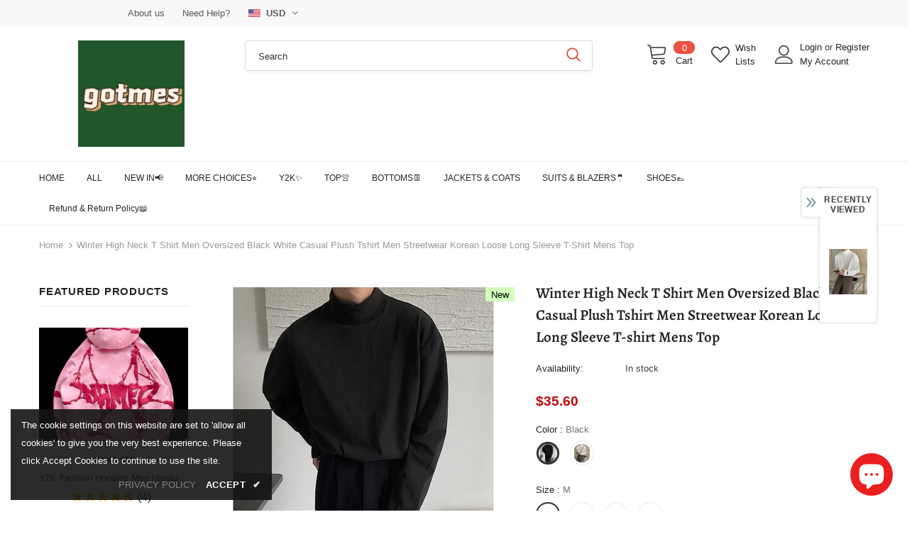

--- FILE ---
content_type: text/html; charset=utf-8
request_url: https://www.gotmes.com/variants/45659279393011/?section_id=store-availability
body_size: -899
content:
<div id="shopify-section-store-availability" class="shopify-section"><div class="store-availability-container"></div>

</div>

--- FILE ---
content_type: text/javascript
request_url: https://www.gotmes.com/cdn/shop/t/2/assets/halo.js?v=174683358177797278961628681800
body_size: 30219
content:
(function($){var body=$("body"),doc=$(document),html=$("html"),win=$(window),wrapperOverlaySlt=".wrapper-overlay",iconNav,dropdownCart,miniProductList,sidebarCart=$("#sidebar-cart"),btnRemove=sidebarCart.find(".btn-remove"),sidebarCartNoItems=sidebarCart.find(".cart-empty"),sidebarCartHasItems=sidebarCart.find(".mini-products-list"),sidebarCartFooter=sidebarCart.find(".cart-footer"),wishListsArr=localStorage.getItem("items")?JSON.parse(localStorage.getItem("items")):[],compareArr=localStorage.getItem("compareArr")?JSON.parse(localStorage.getItem("compareArr")):[];localStorage.setItem("items",JSON.stringify(wishListsArr)),localStorage.setItem("compareArr",JSON.stringify(compareArr)),wishListsArr.length&&(wishListsArr=JSON.parse(localStorage.getItem("items"))),compareArr.length&&(compareArr=JSON.parse(localStorage.getItem("compareArr"))),doc.ready(function(){iconNav=$("[data-menu-mb-toogle]"),dropdownCart=$("#dropdown-cart"),miniProductList=dropdownCart.find(".mini-products-list"),doc.ajaxStart(function(){ella.isAjaxLoading=!0}),doc.ajaxStop(function(){ella.isAjaxLoading=!1}),ella.init()});var winWidth=win.innerWidth();win.off("resize.initMenuMobile").on("resize.initMenuMobile",function(){var resizeTimerId;clearTimeout(resizeTimerId),resizeTimerId=setTimeout(function(){var curWinWidth=win.innerWidth();(curWinWidth<1200&&winWidth>=1200||curWinWidth>=1200&&winWidth<1200)&&(ella.showHideMenuMobile(),ella.initToggleMuiltiLangCurrency(),ella.addTextMuiltiOptionActive($("#lang-switcher"),$("#lang-switcher [data-value].active"),$("[data-language-label]")),ella.addTextMuiltiOptionActive($("#currencies"),$("#currencies [data-currency].active"),$("[data-currency-label]")),ella.initDropdownColFooter(),ella.dropdownCart(),ella.dropdownCustomer(),ella.stickyFixedTopMenu()),winWidth=curWinWidth},0)}),win.on("resize",function(){ella.setActiveViewModeMediaQuery()});var ella={ellaTimeout:null,isSidebarAjaxClick:!1,isAjaxLoading:!1,init:function(){this.closeHeaderTop(),this.showHideMenuMobile(),this.closeAllOnMobile(),this.initToggleGlobe(),this.initToggleMuiltiLangCurrency(),this.addTextMuiltiOptionActive($("#lang-switcher"),$("#lang-switcher [data-value].active"),$("[data-language-label]")),this.addTextMuiltiOptionActive($("#currencies"),$("#currencies [data-currency].active"),$("[data-currency-label]")),this.initDropdownColFooter(),this.initScrollTop(),this.dropdownCart(),this.initColorSwatchGrid(),this.initQuickshop(),this.dropdownCustomer(),this.initNewsLetterPopup(),this.addEventShowOptions(),this.changeQuantityAddToCart(),this.initAddToCart(),this.editCart(),this.beforeYouLeave(),this.initFreeShippingMessage(),this._videoPopup(),this.initProductReview(),this.showPopupShare(),this.copyText(),this.showPopupStoreAvailability(),!body.hasClass("template-index")&&!body.hasClass("template-page")&&(this.initGroupedAddToCart(),this.initSliderFeaturedProducts()),$("[data-lookbook-icon]").length&&this.addEventLookbookModal(),$("[data-countdown]").length&&this.initCountdown(),this.initCountdownNormal(),this.checkbox_checkout(),this.checkbox_submit(),body.hasClass("template-page")&&(this.collectionProduct(),this.CollectionMenu()),$("[data-menu-tab]").length?this._multiHomepage():this.menu_ajax(),this.loaderScript(),(body.hasClass("template-index")||body.hasClass("template-page"))&&(this.initInfiniteScrollingHomepage(),$("[data-home-product-tabs]").length&&this.clickedActiveProductTabs(),$("[data-scroll-down]").length&&this.handleScrollDown(),this.loaderProductCard()),(body.hasClass("template-collection")||body.hasClass("template-search"))&&(this.historyAdapter(),this.initInfiniteScrolling(),this.initPaginationPage(),this.initCompareIcons(),this.doAddOrRemoveCompare(),this.initCompareSelected()),(body.hasClass("template-collection")||body.hasClass("template-product"))&&this.loadJsonProductcard(),body.hasClass("template-collection")&&(this.filterToolbar(),this.filterSidebar(),this.toggleVariantsForExpressOrder(),this.initExpressOrderAddToCart(),this.hide_filter(),this.stickySidebar(),this.initSidebar()),this.initOpenSidebar(),this.closeSidebar(),this.initChangeQuantityButtonEvent(),this.initQuantityInputChangeEvent(),this.removeCartItem(),this.initQuickView(),this.stickyFixedTopMenu(),this.openSearchForm(),body.hasClass("template-product")&&(this.initCustomerViewProductShop(),this.initProductMoreview($("[data-more-view-product] .product-img-box")),this.initZoom(),this.initSoldOutProductShop(),this.productPageInitProductTabs(),this.changeSwatch("#add-to-cart-form .swatch :radio"),this.initStickyForProductFullWidth(),this.initStickyAddToCart(),this.wrapTable(),this._addonCompareColorPopup(),$(".frequently-bought-together-block").length>0&&this.initBundleProducts(),this.productRecomendation(),this.appendProductRecomendation(),this.notifyinStock(),this.initDropdownSubCategoriesAtSidebar(),$(".product-template-slider").length&&this._notifySoldoutSlider()),body.hasClass("template-cart")&&(this.checkBundleProducts(),this._cartCountDown()),this.initWishListIcons(),this.doAddOrRemoveWishlish(),body.hasClass("template-page")&&$(".wishlist-page").length&&this.initWishLists(),win.innerWidth()<1025&&this.initToggleSubMenuMobile()},showPopupStoreAvailability:function(){body.off("click.button_store",".store-availability-information__button").on("click.button_store",".store-availability-information__button",function(e){body.addClass("show_store_availability")}),body.off("click.close_store",".store-availabilities-modal__close").on("click.close_store",".store-availabilities-modal__close",function(e){body.removeClass("show_store_availability")}),body.on("click",function(event2){$(event2.target).closest(".store-availabilities-modal").length===0&&$(event2.target).closest(".store-availability-information__button").length===0&&body.removeClass("show_store_availability")})},showPopupShare:function(){$(".icon-share").click(function(){$(".wrapper-social-popup").addClass("active")}),body.on("click",function(event2){$(event2.target).closest(".wrapper-social-popup").length===0&&$(event2.target).closest(".icon-share").length===0&&$(".wrapper-social-popup").removeClass("active")}),$(".wrapper-social-popup .title-close svg").on("click",function(event2){$(".wrapper-social-popup").removeClass("active")})},copyText:function(){var check_copy=!1;body.off("click.copyText",".social-garment-link").on("click.copyText",".social-garment-link",function(e){if(check_copy==!1){var copyText=$(this).find(".txt_copy");copyText.select(),document.execCommand("Copy"),copyText.val("Link copied"),check_copy=!0}})},notifyinStock:function(){$("#soldOut-button").click(function(){$.cookie("soldOut")!="closed"&&$.cookie("soldOut","closed",{expires:1,path:"/"})}),$("#ask_an_expert .actions .btn").click(function(){$.cookie("soldOut","",{expires:-1,path:"/"})})},sliderMegaMenu:function(){$(".featuredProductCarousel").length&&$(".featuredProductCarousel").slick({infinite:!1,slidesToShow:4,slidesToScroll:4,dots:!1,arrows:!0,autoplay:!1,get nextArrow(){return window.layout_style=="layout_style_1170"||window.layout_style=="layout_style_flower"?this.nextArrow='<button type="button" class="slick-next"><svg viewBox="0 0 50 50"><path d="M 11.957031 13.988281 C 11.699219 14.003906 11.457031 14.117188 11.28125 14.308594 L 1.015625 25 L 11.28125 35.691406 C 11.527344 35.953125 11.894531 36.0625 12.242188 35.976563 C 12.589844 35.890625 12.867188 35.625 12.964844 35.28125 C 13.066406 34.933594 12.972656 34.5625 12.71875 34.308594 L 4.746094 26 L 48 26 C 48.359375 26.003906 48.695313 25.816406 48.878906 25.503906 C 49.058594 25.191406 49.058594 24.808594 48.878906 24.496094 C 48.695313 24.183594 48.359375 23.996094 48 24 L 4.746094 24 L 12.71875 15.691406 C 13.011719 15.398438 13.09375 14.957031 12.921875 14.582031 C 12.753906 14.203125 12.371094 13.96875 11.957031 13.988281 Z"></path></svg></button>':this.nextArrow='<button type="button" class="slick-next"><svg viewBox="0 0 478.448 478.448" class="icon icon-chevron-right" id="icon-chevron-right"><g><g><polygon points="131.659,0 100.494,32.035 313.804,239.232 100.494,446.373 131.65,478.448 377.954,239.232"></polygon></g></g><g></g><g></g><g></g><g></g><g></g><g></g><g></g><g></g><g></g><g></g><g></g><g></g><g></g><g></g><g></g></svg></button>'},get prevArrow(){return window.layout_style=="layout_style_1170"||window.layout_style=="layout_style_flower"?this.prevArrow='<button type="button" class="slick-prev"><svg viewBox="0 0 50 50"><path d="M 11.957031 13.988281 C 11.699219 14.003906 11.457031 14.117188 11.28125 14.308594 L 1.015625 25 L 11.28125 35.691406 C 11.527344 35.953125 11.894531 36.0625 12.242188 35.976563 C 12.589844 35.890625 12.867188 35.625 12.964844 35.28125 C 13.066406 34.933594 12.972656 34.5625 12.71875 34.308594 L 4.746094 26 L 48 26 C 48.359375 26.003906 48.695313 25.816406 48.878906 25.503906 C 49.058594 25.191406 49.058594 24.808594 48.878906 24.496094 C 48.695313 24.183594 48.359375 23.996094 48 24 L 4.746094 24 L 12.71875 15.691406 C 13.011719 15.398438 13.09375 14.957031 12.921875 14.582031 C 12.753906 14.203125 12.371094 13.96875 11.957031 13.988281 Z"></path></svg></button>':this.prevArrow='<button type="button" class="slick-prev"><svg viewBox="0 0 370.814 370.814" class="icon icon-chevron-left" id="icon-chevron-left"><g><g><polygon points="292.92,24.848 268.781,0 77.895,185.401 268.781,370.814 292.92,345.961 127.638,185.401"></polygon></g></g><g></g><g></g><g></g><g></g><g></g><g></g><g></g><g></g><g></g><g></g><g></g><g></g><g></g><g></g><g></g></svg></button>'},speed:1e3,responsive:[{breakpoint:1450,settings:{slidesToShow:4,slidesToScroll:4,dots:!1,arrows:!0}},{breakpoint:1281,settings:{slidesToShow:4,slidesToScroll:4,dots:!1,arrows:!0}},{breakpoint:1025,settings:{slidesToShow:2,slidesToScroll:2,dots:!0,arrows:!1}},{breakpoint:992,settings:{slidesToShow:2,slidesToScroll:2,dots:!0,arrows:!1}},{breakpoint:768,settings:{slidesToShow:2,slidesToScroll:2,dots:!0,arrows:!1}},{breakpoint:370,settings:{slidesToShow:2,slidesToScroll:2,dots:!0,arrows:!1}}]})},productCartslider:function(){$("[data-product-cart-slider]").length&&!$("[data-product-cart-slider]").hasClass("slick-slider")&&$("[data-product-cart-slider]").slick({infinite:!1,slidesToShow:1,slidesToScroll:1,get arrows(){return window.layout_style=="layout_style_fullwidth"?this.arrows=!0:this.arrows=!1},get dots(){return window.layout_style=="layout_style_fullwidth"?this.dots=!1:this.dots=!0},autoplay:!1,get nextArrow(){return window.layout_style=="layout_style_1170"||window.layout_style=="layout_style_flower"?this.nextArrow='<button type="button" class="slick-next"><svg viewBox="0 0 50 50"><path d="M 11.957031 13.988281 C 11.699219 14.003906 11.457031 14.117188 11.28125 14.308594 L 1.015625 25 L 11.28125 35.691406 C 11.527344 35.953125 11.894531 36.0625 12.242188 35.976563 C 12.589844 35.890625 12.867188 35.625 12.964844 35.28125 C 13.066406 34.933594 12.972656 34.5625 12.71875 34.308594 L 4.746094 26 L 48 26 C 48.359375 26.003906 48.695313 25.816406 48.878906 25.503906 C 49.058594 25.191406 49.058594 24.808594 48.878906 24.496094 C 48.695313 24.183594 48.359375 23.996094 48 24 L 4.746094 24 L 12.71875 15.691406 C 13.011719 15.398438 13.09375 14.957031 12.921875 14.582031 C 12.753906 14.203125 12.371094 13.96875 11.957031 13.988281 Z"></path></svg></button>':window.layout_style=="layout_style_fullwidth"?this.nextArrow='<button type="button" class="slick-next"><svg viewBox="0 0 478.448 478.448" class="icon icon-chevron-right" id="icon-chevron-right"><g><g><polygon points="131.659,0 100.494,32.035 313.804,239.232 100.494,446.373 131.65,478.448 377.954,239.232"></polygon></g></g><g></g><g></g><g></g><g></g><g></g><g></g><g></g><g></g><g></g><g></g><g></g><g></g><g></g><g></g><g></g></svg></button>':this.nextArrow='<button type="button" class="slick-next"><i class="fa fa-angle-right"></i></button>'},get prevArrow(){return window.layout_style=="layout_style_1170"||window.layout_style=="layout_style_flower"?this.prevArrow='<button type="button" class="slick-prev"><svg viewBox="0 0 50 50"><path d="M 11.957031 13.988281 C 11.699219 14.003906 11.457031 14.117188 11.28125 14.308594 L 1.015625 25 L 11.28125 35.691406 C 11.527344 35.953125 11.894531 36.0625 12.242188 35.976563 C 12.589844 35.890625 12.867188 35.625 12.964844 35.28125 C 13.066406 34.933594 12.972656 34.5625 12.71875 34.308594 L 4.746094 26 L 48 26 C 48.359375 26.003906 48.695313 25.816406 48.878906 25.503906 C 49.058594 25.191406 49.058594 24.808594 48.878906 24.496094 C 48.695313 24.183594 48.359375 23.996094 48 24 L 4.746094 24 L 12.71875 15.691406 C 13.011719 15.398438 13.09375 14.957031 12.921875 14.582031 C 12.753906 14.203125 12.371094 13.96875 11.957031 13.988281 Z"></path></svg></button>':window.layout_style=="layout_style_fullwidth"?this.nextArrow='<button type="button" class="slick-prev"><svg viewBox="0 0 370.814 370.814" class="icon icon-chevron-left" id="icon-chevron-left"><g><g><polygon points="292.92,24.848 268.781,0 77.895,185.401 268.781,370.814 292.92,345.961 127.638,185.401"></polygon></g></g><g></g><g></g><g></g><g></g><g></g><g></g><g></g><g></g><g></g><g></g><g></g><g></g><g></g><g></g><g></g></svg></button>':this.prevArrow='<button type="button" class="slick-prev"><i class="fa fa-angle-left"></i></button>'},speed:1e3})},closeHeaderTop:function(){var headerTopEml=$(".header-top"),closeHeaderTopElm=headerTopEml.find("[data-close-header-top]");$.cookie("headerTop")=="closed"?headerTopEml.remove():headerTopEml.removeClass("hide"),closeHeaderTopElm.off("click.closeHeaderTop").on("click.closeHeaderTop",function(e){e.preventDefault(),e.stopPropagation(),headerTopEml.remove(),$.cookie("headerTop","closed",{expires:1,path:"/"})})},showHideMenuMobile:function(){iconNav.length&&iconNav.is(":visible")&&iconNav.off("click.showMenuMobile").on("click.showMenuMobile",function(e){e.preventDefault(),e.stopPropagation(),html.toggleClass("translate-overlay"),$(".close-menu-mb").toggleClass("menu-open"),$(".main-menu.jas-mb-style").css({overflow:""}),$(".site-nav").find("[data-toggle-menu-mb]").parent().next(".sub-menu-mobile").removeClass("sub-menu-open")})},closeAllOnMobile:function(){body.off("click.close",wrapperOverlaySlt).on("click.close",wrapperOverlaySlt,function(e){e.preventDefault(),e.stopPropagation(),html.removeClass("translate-overlay cart-show customer-show sidebar-open options-show"),$(".close-menu-mb").removeClass("menu-open"),body.removeClass("show_store_availability"),$(".main-menu.jas-mb-style").css({overflow:""}),$(".site-nav").find("[data-toggle-menu-mb]").parent().next(".sub-menu-mobile").removeClass("sub-menu-open"),$("body").hasClass("open_beforeYouLeave")&&$(e.target).closest("#before-you-leave").length===0&&$(e.target).closest(".search-form-wrapper").length===0&&$("body").removeClass("open_beforeYouLeave")})},initToggleGlobe:function(){var $item_globe=$(".wrapper-icon");$item_globe.on("click",function(e){$(this).parent().toggleClass("active"),$(".lang-currency-groups").slideUp(400),$(".item-location").hasClass("active")&&$(".lang-currency-groups").slideDown(400),ella.initToggleMuiltiLangCurrency()}),body.on("click",function(e){$(".item-location").hasClass("active")&&$(event.target).closest(".item-location").length===0&&(e.preventDefault(),$(".item-location").removeClass("active"),$(".lang-currency-groups").slideUp(400))})},initToggleMuiltiLangCurrency:function(){var langCurrencyGroups=$(".lang-currency-groups"),dropdownGroup=langCurrencyGroups.find(".btn-group"),dropdownLabel=dropdownGroup.find(".dropdown-label");dropdownLabel.length&&dropdownLabel.is(":visible")?(dropdownLabel.off("click.toggleMuiltiOption").on("click.toggleMuiltiOption",function(e){e.preventDefault(),e.stopPropagation();var selfNextDropdown=$(this).next();selfNextDropdown.is(":visible")?selfNextDropdown.slideUp(300):(dropdownLabel.next(".dropdown-menu").hide(),selfNextDropdown.slideDown(300))}),ella.hideMuiltiLangCurrency()):dropdownLabel.next(".dropdown-menu").css({display:""})},hideMuiltiLangCurrency:function(){doc.off("click.hideMuiltiLangCurrency").on("click.hideMuiltiLangCurrency",function(e){var muiltiDropdown=$(".lang-currency-groups .dropdown-menu");!muiltiDropdown.is(e.target)&&!muiltiDropdown.has(e.target).length&&muiltiDropdown.slideUp(300)})},addTextMuiltiOptionActive:function(SltId,dataSlt,label){if(label.length&&label.is(":visible")){var item=dataSlt.html();SltId.prev(label).html(item)}},initInfiniteScrollingHomepage:function(){var newArrivalsProduct=$("[data-new-arrivals-product]");newArrivalsProduct.each(function(){var self=$(this),infiniteScrolling=self.find(".infinite-scrolling-homepage"),infiniteScrollingLinkSlt=self.find(".infinite-scrolling-homepage a");infiniteScrolling.length&&infiniteScrollingLinkSlt.off("click.showMoreProduct").on("click.showMoreProduct",function(e){if(!$(this).hasClass("view-all-collection")){if(e.preventDefault(),e.stopPropagation(),$(this).hasClass("ajax-loading"))return!1;$(this).addClass("ajax-loading");var url=$(this).attr("data-collection"),limit=$(this).attr("data-limit"),totalProduct2=$(this).attr("data-total-products"),page=parseInt($(this).attr("data-page"));$(this).hasClass("disabled")||ella.doAjaxInfiniteScrollingGetContentSection(totalProduct2,url,limit,page,e,self)}})})},doAjaxInfiniteScrollingGetContentSection(totalProduct2,url,limit,page,e,self){$.ajax({type:"get",url:window.router+"/collections/"+url,cache:!1,data:{view:"sorting",constraint:"limit="+limit+"+page="+page},beforeSend:function(){ella.showLoading()},success:function(data){self.find(".products-grid").append(data);var length=self.find(".products-grid").find(".grid-item").length;if($(data).length==limit&&length<50?$(e.currentTarget).attr("data-page",page+1):totalProduct2>50?$(e.currentTarget).text(window.inventory_text.view_all_collection).attr("href",window.router+"/collections/"+url).addClass("view-all-collection"):$(e.currentTarget).remove(),ella.checkNeedToConvertCurrency()&&Currency.convertAll(window.shop_currency,$("#currencies .active").attr("data-currency"),"span.money","money_format"),$(".shopify-product-reviews-badge").length&&$(".spr-badge").length)return window.SPR.registerCallbacks(),window.SPR.initRatingHandler(),window.SPR.initDomEls(),window.SPR.loadProducts(),window.SPR.loadBadges()},complete:function(){ella.hideLoading(),$(e.currentTarget).removeClass("ajax-loading")}})},initSliderFeaturedProducts:function(){var featuredProduct=$("[data-featured-products]");featuredProduct.each(function(){var self=$(this),productGrid=self.find(".products-grid"),gridItemWidth=productGrid.data("row"),hasRightSidebar=$(".halo-product-content .pro-page [data-has-right-sidebar]");productGrid.not(".slick-initialized")&&productGrid.slick({get slidesToShow(){return hasRightSidebar.length?this.slidesToShow=5:this.slidesToShow=productGrid.data("row")},get vertical(){return productGrid.hasClass("verticle")&&$(".relate-verticle").length?this.vertical=!0:this.vertical=!1},get slidesToScroll(){return productGrid.hasClass("verticle")?this.slidesToScroll=1:this.slidesToScroll=productGrid.data("row")},speed:1e3,infinite:!1,get dots(){return self.hasClass("has-banner")?this.dots=!0:this.dots=!1},get nextArrow(){return window.layout_style=="layout_style_1170"||window.layout_style=="layout_style_flower"?this.nextArrow='<button type="button" class="slick-next"><svg viewBox="0 0 50 50"><path d="M 11.957031 13.988281 C 11.699219 14.003906 11.457031 14.117188 11.28125 14.308594 L 1.015625 25 L 11.28125 35.691406 C 11.527344 35.953125 11.894531 36.0625 12.242188 35.976563 C 12.589844 35.890625 12.867188 35.625 12.964844 35.28125 C 13.066406 34.933594 12.972656 34.5625 12.71875 34.308594 L 4.746094 26 L 48 26 C 48.359375 26.003906 48.695313 25.816406 48.878906 25.503906 C 49.058594 25.191406 49.058594 24.808594 48.878906 24.496094 C 48.695313 24.183594 48.359375 23.996094 48 24 L 4.746094 24 L 12.71875 15.691406 C 13.011719 15.398438 13.09375 14.957031 12.921875 14.582031 C 12.753906 14.203125 12.371094 13.96875 11.957031 13.988281 Z"></path></svg></button>':window.layout_style=="layout_style_fullwidth"?this.nextArrow='<button type="button" class="slick-next"><svg viewBox="0 0 478.448 478.448" class="icon icon-chevron-right" id="icon-chevron-right"><g><g><polygon points="131.659,0 100.494,32.035 313.804,239.232 100.494,446.373 131.65,478.448 377.954,239.232"></polygon></g></g><g></g><g></g><g></g><g></g><g></g><g></g><g></g><g></g><g></g><g></g><g></g><g></g><g></g><g></g><g></g></svg></button>':this.nextArrow='<button type="button" class="slick-next"><i class="fa fa-angle-right"></i></button>'},get prevArrow(){return window.layout_style=="layout_style_1170"||window.layout_style=="layout_style_flower"?this.prevArrow='<button type="button" class="slick-prev"><svg viewBox="0 0 50 50"><path d="M 11.957031 13.988281 C 11.699219 14.003906 11.457031 14.117188 11.28125 14.308594 L 1.015625 25 L 11.28125 35.691406 C 11.527344 35.953125 11.894531 36.0625 12.242188 35.976563 C 12.589844 35.890625 12.867188 35.625 12.964844 35.28125 C 13.066406 34.933594 12.972656 34.5625 12.71875 34.308594 L 4.746094 26 L 48 26 C 48.359375 26.003906 48.695313 25.816406 48.878906 25.503906 C 49.058594 25.191406 49.058594 24.808594 48.878906 24.496094 C 48.695313 24.183594 48.359375 23.996094 48 24 L 4.746094 24 L 12.71875 15.691406 C 13.011719 15.398438 13.09375 14.957031 12.921875 14.582031 C 12.753906 14.203125 12.371094 13.96875 11.957031 13.988281 Z"></path></svg></button>':window.layout_style=="layout_style_fullwidth"?this.nextArrow='<button type="button" class="slick-prev"><svg viewBox="0 0 370.814 370.814" class="icon icon-chevron-left" id="icon-chevron-left"><g><g><polygon points="292.92,24.848 268.781,0 77.895,185.401 268.781,370.814 292.92,345.961 127.638,185.401"></polygon></g></g><g></g><g></g><g></g><g></g><g></g><g></g><g></g><g></g><g></g><g></g><g></g><g></g><g></g><g></g><g></g></svg></button>':this.prevArrow='<button type="button" class="slick-prev"><i class="fa fa-angle-left"></i></button>'},responsive:[{breakpoint:1400,settings:{get slidesToShow(){return self.hasClass("has-banner")?this.slidesToShow=3:gridItemWidth>5?this.slidesToShow=5:this.slidesToShow=2},get slidesToScroll(){return self.hasClass("has-banner")?this.slidesToScroll=3:productGrid.hasClass("verticle")?this.slidesToScroll=1:gridItemWidth>=4?this.slidesToScroll=4:(gridItemWidth=3)?this.slidesToScroll=3:this.slidesToScroll=2}}},{breakpoint:1200,settings:{dots:!0,arrows:!1,vertical:!1,get slidesToShow(){return self.hasClass("has-banner")?this.slidesToShow=2:gridItemWidth>=4?this.slidesToShow=4:(gridItemWidth=3)?this.slidesToShow=3:this.slidesToShow=2},get slidesToScroll(){return self.hasClass("has-banner")?this.slidesToScroll=2:gridItemWidth>=4?this.slidesToScroll=4:(gridItemWidth=3)?this.slidesToScroll=3:this.slidesToScroll=2}}},{breakpoint:992,settings:{dots:!0,arrows:!1,vertical:!1,get slidesToShow(){return gridItemWidth>=3?this.slidesToShow=3:this.slidesToShow=2},get slidesToScroll(){return gridItemWidth>=3?this.slidesToScroll=3:this.slidesToScroll=2}}},{breakpoint:768,settings:{slidesToShow:2,slidesToScroll:2,arrows:!1,vertical:!1,dots:!0}}]})})},loaderProductCard:function(){var isAjaxLoading=!1;$(document).ajaxStart(function(){isAjaxLoading=!0}),$(document).ajaxStop(function(){isAjaxLoading=!1});var element=$("[data-loader-product]"),load=function(){element.each(function(){var top=this.getBoundingClientRect().top,self=$(this);if(!self.hasClass("ajax-loaded")){var url=self.data("collection"),limit=self.data("limit"),grid=self.data("grid"),layout=self.data("layout"),sectionId=self.attr("sectionId");top<window.innerHeight&&top<400&&$.ajax({type:"get",url:window.router+"/collections/"+url,cache:!1,data:{view:"list_product",constraint:"limit="+limit+"+layout="+layout+"+grid="+grid+"+sectionId="+sectionId},beforeSend:function(){self.addClass("ajax-loaded")},success:function(data){url!=""&&self.find(".products-grid").html(data),$('[data-toggle="tooltip"]').tooltip()},complete:function(){if(self.attr("data-featured-products")!=null){if(layout=="carousel"){var productGrid=self.find(".products-grid"),gridItemWidth=productGrid.data("row"),hasRightSidebar=$(".halo-product-content .pro-page [data-has-right-sidebar]");window.innerWidth<1200&&self.on("afterChange",function(event2,slick){var isElementVisible=function($el,threshold){var rect=$el[0].getBoundingClientRect(),windowHeight=window.innerHeight||document.documentElement.clientHeight;return threshold=threshold||0,rect.bottom>=0-threshold/1.5&&rect.right>=0&&rect.top<=windowHeight+threshold&&rect.left<=(window.innerWidth||document.documentElement.clientWidth)};$(".product-item[data-product-id]").each(function(i,el){var self2=$(this);if(isElementVisible($(el),-100)){var $product=$(this);if(!$product[0].hasAttribute("data-json-product")){if($product.hasClass("json-loading"))return;$product.addClass("json-loading");var handle=$product.find(".product-title").attr("href"),xhr=$.ajax({type:"GET",url:handle,data:{view:"get_json"},cache:!1,dataType:"html",success:function(data){var json=JSON.parse(data);$product.attr("data-json-product",JSON.stringify(json))},complete:function(){$product.removeClass("json-loading")}})}}})}),productGrid.not(".slick-initialized")&&productGrid.slick({get slidesToShow(){return hasRightSidebar.length?this.slidesToShow=5:this.slidesToShow=productGrid.data("row")},get vertical(){return productGrid.hasClass("verticle")?this.vertical=!0:this.vertical=!1},get slidesToScroll(){return productGrid.hasClass("verticle")?this.slidesToScroll=1:this.slidesToScroll=productGrid.data("row")},speed:1e3,infinite:!1,get dots(){return self.hasClass("has-banner")?this.dots=!0:this.dots=!1},get nextArrow(){return window.layout_style=="layout_style_1170"||window.layout_style=="layout_style_flower"?this.nextArrow='<button type="button" class="slick-next"><svg viewBox="0 0 50 50"><path d="M 11.957031 13.988281 C 11.699219 14.003906 11.457031 14.117188 11.28125 14.308594 L 1.015625 25 L 11.28125 35.691406 C 11.527344 35.953125 11.894531 36.0625 12.242188 35.976563 C 12.589844 35.890625 12.867188 35.625 12.964844 35.28125 C 13.066406 34.933594 12.972656 34.5625 12.71875 34.308594 L 4.746094 26 L 48 26 C 48.359375 26.003906 48.695313 25.816406 48.878906 25.503906 C 49.058594 25.191406 49.058594 24.808594 48.878906 24.496094 C 48.695313 24.183594 48.359375 23.996094 48 24 L 4.746094 24 L 12.71875 15.691406 C 13.011719 15.398438 13.09375 14.957031 12.921875 14.582031 C 12.753906 14.203125 12.371094 13.96875 11.957031 13.988281 Z"></path></svg></button>':window.layout_style=="layout_style_fullwidth"?this.nextArrow='<button type="button" class="slick-next"><svg viewBox="0 0 478.448 478.448" class="icon icon-chevron-right" id="icon-chevron-right"><g><g><polygon points="131.659,0 100.494,32.035 313.804,239.232 100.494,446.373 131.65,478.448 377.954,239.232"></polygon></g></g><g></g><g></g><g></g><g></g><g></g><g></g><g></g><g></g><g></g><g></g><g></g><g></g><g></g><g></g><g></g></svg></button>':this.nextArrow='<button type="button" class="slick-next"><i class="fa fa-angle-right"></i></button>'},get prevArrow(){return window.layout_style=="layout_style_1170"||window.layout_style=="layout_style_flower"?this.prevArrow='<button type="button" class="slick-prev"><svg viewBox="0 0 50 50"><path d="M 11.957031 13.988281 C 11.699219 14.003906 11.457031 14.117188 11.28125 14.308594 L 1.015625 25 L 11.28125 35.691406 C 11.527344 35.953125 11.894531 36.0625 12.242188 35.976563 C 12.589844 35.890625 12.867188 35.625 12.964844 35.28125 C 13.066406 34.933594 12.972656 34.5625 12.71875 34.308594 L 4.746094 26 L 48 26 C 48.359375 26.003906 48.695313 25.816406 48.878906 25.503906 C 49.058594 25.191406 49.058594 24.808594 48.878906 24.496094 C 48.695313 24.183594 48.359375 23.996094 48 24 L 4.746094 24 L 12.71875 15.691406 C 13.011719 15.398438 13.09375 14.957031 12.921875 14.582031 C 12.753906 14.203125 12.371094 13.96875 11.957031 13.988281 Z"></path></svg></button>':window.layout_style=="layout_style_fullwidth"?this.nextArrow='<button type="button" class="slick-prev"><svg viewBox="0 0 370.814 370.814" class="icon icon-chevron-left" id="icon-chevron-left"><g><g><polygon points="292.92,24.848 268.781,0 77.895,185.401 268.781,370.814 292.92,345.961 127.638,185.401"></polygon></g></g><g></g><g></g><g></g><g></g><g></g><g></g><g></g><g></g><g></g><g></g><g></g><g></g><g></g><g></g><g></g></svg></button>':this.prevArrow='<button type="button" class="slick-prev"><i class="fa fa-angle-left"></i></button>'},responsive:[{breakpoint:1400,settings:{get slidesToShow(){return self.hasClass("has-banner")?self.hasClass("layout_style_4")?this.slidesToShow=2:this.slidesToShow=3:gridItemWidth>5?this.slidesToShow=5:this.slidesToShow=productGrid.data("row")},get slidesToScroll(){return self.hasClass("has-banner")?this.slidesToScroll=3:productGrid.hasClass("verticle")?this.slidesToScroll=1:gridItemWidth>=4?this.slidesToScroll=4:(gridItemWidth=3)?this.slidesToScroll=3:this.slidesToScroll=2}}},{breakpoint:1200,settings:{dots:!0,arrows:!1,vertical:!1,get slidesToShow(){return self.hasClass("has-banner")?this.slidesToShow=2:gridItemWidth>=4?this.slidesToShow=4:(gridItemWidth=3)?this.slidesToShow=3:this.slidesToShow=2},get slidesToScroll(){return self.hasClass("has-banner")?this.slidesToScroll=2:gridItemWidth>=4?this.slidesToScroll=4:(gridItemWidth=3)?this.slidesToScroll=3:this.slidesToScroll=2}}},{breakpoint:992,settings:{dots:!0,arrows:!1,vertical:!1,get slidesToShow(){return gridItemWidth>=3?self.hasClass("layout_style_5")?this.slidesToShow=2:this.slidesToShow=3:this.slidesToShow=2},get slidesToScroll(){return gridItemWidth>=3?self.hasClass("layout_style_5")?this.slidesToScroll=2:this.slidesToScroll=3:this.slidesToScroll=2}}},{breakpoint:768,settings:{slidesToShow:2,slidesToScroll:2,arrows:!1,vertical:!1,dots:!0}}]})}if(ella.checkNeedToConvertCurrency()&&Currency.convertAll(window.shop_currency,$("#currencies .active").attr("data-currency"),"span.money","money_format"),$(".shopify-product-reviews-badge").length&&$(".spr-badge").length)return window.SPR.registerCallbacks(),window.SPR.initRatingHandler(),window.SPR.initDomEls(),window.SPR.loadProducts(),window.SPR.loadBadges()}}})}})};window.addEventListener("load",function(){load(),window.addEventListener("scroll",load)})},collectionProduct:function(){var collectionSlider=$("[data-collection-product] .products-grid");collectionSlider.each(function(){var self=$(this);self.not(".slick-initialized")&&self.slick({rows:2,slidesToShow:2,infinite:!1,dots:!0,speed:800,arrows:!1,responsive:[{breakpoint:1200,settings:{slidesPerRow:1,slidesToShow:2,rows:2}},{breakpoint:992,settings:{slidesPerRow:1,slidesToShow:2,rows:2}},{breakpoint:768,settings:{slidesPerRow:1,slidesToShow:2,dots:!0,rows:2}}]})})},CollectionMenu:function(){var brandsSlider=$("[data-collection-menu-slider]");brandsSlider.each(function(){var self=$(this);self.not(".slick-initialized")&&self.slick({slidesToShow:self.data("rows"),slidesToScroll:1,dots:!1,infinite:!1,speed:800,get nextArrow(){return window.layout_style=="layout_style_1170"||window.layout_style=="layout_style_flower"?this.nextArrow='<button type="button" class="slick-next"><svg viewBox="0 0 50 50"><path d="M 11.957031 13.988281 C 11.699219 14.003906 11.457031 14.117188 11.28125 14.308594 L 1.015625 25 L 11.28125 35.691406 C 11.527344 35.953125 11.894531 36.0625 12.242188 35.976563 C 12.589844 35.890625 12.867188 35.625 12.964844 35.28125 C 13.066406 34.933594 12.972656 34.5625 12.71875 34.308594 L 4.746094 26 L 48 26 C 48.359375 26.003906 48.695313 25.816406 48.878906 25.503906 C 49.058594 25.191406 49.058594 24.808594 48.878906 24.496094 C 48.695313 24.183594 48.359375 23.996094 48 24 L 4.746094 24 L 12.71875 15.691406 C 13.011719 15.398438 13.09375 14.957031 12.921875 14.582031 C 12.753906 14.203125 12.371094 13.96875 11.957031 13.988281 Z"></path></svg></button>':window.layout_style=="layout_style_fullwidth"?this.nextArrow='<button type="button" class="slick-next"><svg viewBox="0 0 478.448 478.448" class="icon icon-chevron-right" id="icon-chevron-right"><g><g><polygon points="131.659,0 100.494,32.035 313.804,239.232 100.494,446.373 131.65,478.448 377.954,239.232"></polygon></g></g><g></g><g></g><g></g><g></g><g></g><g></g><g></g><g></g><g></g><g></g><g></g><g></g><g></g><g></g><g></g></svg></button>':this.nextArrow='<button type="button" class="slick-next"><i class="fa fa-angle-right"></i></button>'},get prevArrow(){return window.layout_style=="layout_style_1170"||window.layout_style=="layout_style_flower"?this.prevArrow='<button type="button" class="slick-prev"><svg viewBox="0 0 50 50"><path d="M 11.957031 13.988281 C 11.699219 14.003906 11.457031 14.117188 11.28125 14.308594 L 1.015625 25 L 11.28125 35.691406 C 11.527344 35.953125 11.894531 36.0625 12.242188 35.976563 C 12.589844 35.890625 12.867188 35.625 12.964844 35.28125 C 13.066406 34.933594 12.972656 34.5625 12.71875 34.308594 L 4.746094 26 L 48 26 C 48.359375 26.003906 48.695313 25.816406 48.878906 25.503906 C 49.058594 25.191406 49.058594 24.808594 48.878906 24.496094 C 48.695313 24.183594 48.359375 23.996094 48 24 L 4.746094 24 L 12.71875 15.691406 C 13.011719 15.398438 13.09375 14.957031 12.921875 14.582031 C 12.753906 14.203125 12.371094 13.96875 11.957031 13.988281 Z"></path></svg></button>':window.layout_style=="layout_style_fullwidth"?this.nextArrow='<button type="button" class="slick-prev"><svg viewBox="0 0 370.814 370.814" class="icon icon-chevron-left" id="icon-chevron-left"><g><g><polygon points="292.92,24.848 268.781,0 77.895,185.401 268.781,370.814 292.92,345.961 127.638,185.401"></polygon></g></g><g></g><g></g><g></g><g></g><g></g><g></g><g></g><g></g><g></g><g></g><g></g><g></g><g></g><g></g><g></g></svg></button>':this.prevArrow='<button type="button" class="slick-prev"><i class="fa fa-angle-left"></i></button>'},responsive:[{breakpoint:1200,settings:{slidesToShow:6,slidesToScroll:6}},{breakpoint:992,settings:{slidesToShow:5,slidesToScroll:5}},{breakpoint:768,settings:{slidesToShow:4,slidesToScroll:4}},{breakpoint:480,settings:{slidesToShow:3,slidesToScroll:3}}]})})},initDropdownColFooter:function(){var footerTitle=$(".site-footer .dropdow-mb");window.innerWidth<768?footerTitle.length&&footerTitle.off("click.slideToggle").on("click.slideToggle",function(){$(this).next().slideToggle(),$(this).toggleClass("open")}):footerTitle.next().css({display:""})},initScrollTop:function(){var backToTop=$("#back-top");win.scroll(function(){$(this).scrollTop()>220?backToTop.fadeIn(400):backToTop.fadeOut(400)}),backToTop.off("click.scrollTop").on("click.scrollTop",function(e){return e.preventDefault(),e.stopPropagation(),$("html, body").animate({scrollTop:0},400),!1})},dropdownCustomer:function(){this.initDropdownCustomerTranslate($("[data-user-mobile-toggle]"),"customer-show"),this.initDropdownCustomerTranslate($(".header-05 .customer-links"),"customer-show"),window.innerWidth>=1200&&this.initDropdownCustomerTranslate($("[data-user-pc-translate]"),"customer-show"),this.closeDropdownCustomerTranslate(),this.initDropdownCustomer()},initDropdownCustomerTranslate:function(iconUser,sltShowUser){iconUser.length&&iconUser.is(":visible")&&iconUser.off("click.dropdownCustomerMobile").on("click.dropdownCustomerMobile",function(e){e.preventDefault(),e.stopPropagation(),html.addClass(sltShowUser)})},closeTranslate:function(closeElm,classRemove){$(closeElm).length&&body.off("click.closeCustomer",closeElm).on("click.closeCustomer",closeElm,function(e){e.preventDefault(),e.stopPropagation(),html.removeClass(classRemove)})},closeDropdownCustomerTranslate:function(){ella.closeTranslate("#dropdown-customer .close-customer","customer-show")},appendCustomerForPCHeaderDefault:function(){var customerLink=$(".header-default .header-panel-bt .customer-links"),dropdowCustomer=$("#dropdown-customer");window.innerWidth>=1200?dropdowCustomer.appendTo(customerLink):dropdowCustomer.appendTo(body)},appendCustomerForPCHeader05:function(){var customerLink=$(".header-05 .header-panel-bt .customer-links"),dropdowCustomer=$("#dropdown-customer");dropdowCustomer.appendTo(body)},appendCustomerForPCHeader07:function(){var customerLink=$(".header-07 .header-panel-bt .customer-links"),dropdowCustomer=$("#dropdown-customer");dropdowCustomer.appendTo(body)},doDropdownCustomerPCHeaderDefault:function(){var customerLoginLink=$("[data-dropdown-user]");window.innerWidth>=1200&&customerLoginLink.off("click.toogleCustomer").on("click.toogleCustomer",function(e){e.preventDefault(),e.stopPropagation(),$(this).siblings("#dropdown-customer").slideToggle()})},doDropdownCustomerPCHeader05:function(){var customerLoginLink=$("[data-dropdown-user]");customerLoginLink.off("click.toogleCustomer").on("click.toogleCustomer",function(e){e.preventDefault(),e.stopPropagation(),$(this).siblings("#dropdown-customer").slideToggle()})},doDropdownCustomerPCHeader07:function(){var customerLoginLink=$("[data-dropdown-user]");customerLoginLink.off("click.toogleCustomer").on("click.toogleCustomer",function(e){e.preventDefault(),e.stopPropagation(),$(this).siblings("#dropdown-customer").slideToggle()})},initDropdownCustomer:function(){var siteHeader=$(".site-header");siteHeader.hasClass("header-default")&&(this.appendCustomerForPCHeaderDefault(),this.doDropdownCustomerPCHeaderDefault()),siteHeader.hasClass("header-05")&&(this.appendCustomerForPCHeader05(),this.doDropdownCustomerPCHeader05()),siteHeader.hasClass("header-07")&&(this.appendCustomerForPCHeader07(),this.doDropdownCustomerPCHeader07())},dropdownCart:function(){this.closeDropdownCartTranslate(),this.initDropdownCartMobile(),this.initDropdownCartDesktop(),this.checkItemsInDropdownCart(),this.removeItemDropdownCart()},appendDropdownCartForMobile:function(){var wrapperTopCart=$(".wrapper-top-cart");window.innerWidth<1200?dropdownCart.appendTo(body):dropdownCart.appendTo(wrapperTopCart)},closeDropdownCartTranslate:function(){ella.closeTranslate("#dropdown-cart .close-cart","cart-show","#reload_page")},initDropdownCartMobile:function(){var headerMb=$(".header-mb, [data-cart-header-parallax], [data-cart-header-02], [data-cart-header-04], [data-cart-header-05], [data-cart-header-supermarket], [data-cart-sidebar]"),cartIcon=headerMb.find("[data-cart-toggle]");$("body.template-cart").length?cartIcon.off("click.toogleDropdownCart").on("click.toogleDropdownCart",function(e){e.preventDefault(),e.stopPropagation(),$([document.documentElement,document.body]).animate({scrollTop:$(".wrapper-cart-template").offset().top-$(".main-menu").outerHeight()},500)}):cartIcon.off("click.initDropdownCartMobile").on("click.initDropdownCartMobile",function(e){e.preventDefault(),e.stopPropagation(),html.toggleClass("cart-show"),ella.productCartslider()})},initDropdownCartDesktop:function(){var siteHeader=$(".site-header");siteHeader.hasClass("header-default-cart")&&(ella.appendDropdownCartForMobile(),ella.initDropdownCartForHeaderDefault())},addEventShowOptions:function(){var optionsIconSlt="[data-show-options]";doc.off("click.showOptions",optionsIconSlt).on("click.showOptions",optionsIconSlt,function(e){e.preventDefault(),e.stopPropagation(),html.toggleClass("options-show")}),ella.closeTranslate(".lang-currency-groups .close-option","options-show")},initDropdownCartForHeaderDefault:function(){var wrapperTopCart=$(".wrapper-top-cart"),cartIcon=wrapperTopCart.find("[data-cart-toggle]");cartIcon.length&&cartIcon.is(":visible")?$("body.template-cart").length?cartIcon.off("click.toogleDropdownCart").on("click.toogleDropdownCart",function(e){e.preventDefault(),e.stopPropagation(),$([document.documentElement,document.body]).animate({scrollTop:$(".wrapper-cart-template").offset().top-$(".main-menu").outerHeight()},1e3)}):window.dropdowncart_type=="click"?cartIcon.off("click.toogleDropdownCart").on("click.toogleDropdownCart",function(e){e.preventDefault(),e.stopPropagation(),wrapperTopCart.toggleClass("is-open"),dropdownCart.slideToggle()}):(cartIcon.hover(function(){var customer=$("#dropdown-customer");customer.is(":visible")&&customer.hide(),wrapperTopCart.hasClass("is-open")||(wrapperTopCart.addClass("is-open"),dropdownCart.slideDown())}),wrapperTopCart.mouseleave(function(){wrapperTopCart.hasClass("is-open")&&(wrapperTopCart.removeClass("is-open"),dropdownCart.slideUp())})):dropdownCart.css("display","")},checkItemsInDropdownCart:function(){var cartNoItems=dropdownCart.find(".no-items"),cartHasItems=dropdownCart.find(".has-items");miniProductList.children().length?(cartHasItems.show(),cartNoItems.hide(),sidebarCartNoItems.hide(),sidebarCartHasItems.show(),sidebarCartFooter.show()):(cartHasItems.hide(),cartNoItems.show(),sidebarCartNoItems.show(),sidebarCartHasItems.hide(),sidebarCartFooter.hide())},removeItemDropdownCart:function(cart){var btnRemove2=dropdownCart.find(".btn-remove"),btnUpdate=dropdownCart.find(".item-quantity");btnRemove2.off("click.removeCartItem").on("click.removeCartItem",function(e){e.preventDefault(),e.stopPropagation();var productId=$(this).parents(".item").attr("id");productId=productId.match(/\d+/g),Shopify.removeItem(productId,function(cart2){$("#cart-item-"+productId).remove(),$("#sidebar-cart-item-"+productId).remove(),ella.doUpdateDropdownCart(cart2),ella.checkBundleProducts()})}),btnUpdate.off("change.addCartItem").on("change.addCartItem",function(e){e.preventDefault(),e.stopPropagation();var btn=$(this),id=btn.closest("[data-product-id]").data("product-id"),quantity2=parseInt(btn.val());$(this).parents(".item").addClass("cur--change"),ella.doAjaxUpdatePopupCart(quantity2,id)})},updateDropdownCart:function(){Shopify.getCart(function(cart){ella.doUpdateDropdownCart(cart)})},doUpdateDropdownCart:function(cart){var template='<li class="item" id="cart-item-{ID}" data-product-id="{ID}"><a href="{URL}" class="product-image"><img src="{IMAGE}" alt="{TITLE}"></a><div class="product-details"><a class="product-name" href="{URL}">{TITLE}</a><div class="option"><small>{VARIANT}</small><a href="JavaScript:void(0);" class="product-details__edit" data-cart-edit aria-label="link" data-url="{URL}&view=cart_edit" data-id="{ID}" data-quantity="{QUANTITY}"><svg xmlns="http://www.w3.org/2000/svg" fill="#000000" viewBox="0 0 48 48" width="144px" height="144px"><path d="M 10.5 6 C 7.468 6 5 8.468 5 11.5 L 5 36 C 5 39.309 7.691 42 11 42 L 22.605469 42 C 22.858469 41.042 23.225516 39.759 23.728516 38 L 11 38 C 9.897 38 9 37.103 9 36 L 9 16 L 39 16 L 39 22.521484 C 39.427 22.340484 39.8615 22.188422 40.3125 22.107422 C 40.7065 22.036422 41.102859 21.992953 41.505859 22.001953 C 42.015859 22.001953 42.515 22.067641 43 22.181641 L 43 11.5 C 43 8.468 40.532 6 37.5 6 L 10.5 6 z M 13.5 20 A 1.50015 1.50015 0 1 0 13.5 23 L 15.5 23 A 1.50015 1.50015 0 1 0 15.5 20 L 13.5 20 z M 21.5 20 C 20.672 20 20 20.671 20 21.5 C 20 22.329 20.672 23 21.5 23 L 34.5 23 C 35.328 23 36 22.329 36 21.5 C 36 20.671 35.328 20 34.5 20 L 21.5 20 z M 41.498047 24 C 41.224047 24.001 40.946969 24.025172 40.667969 24.076172 C 39.783969 24.235172 38.939563 24.696156 38.226562 25.410156 L 26.427734 37.208984 C 26.070734 37.565984 25.807969 38.011141 25.667969 38.494141 L 24.097656 43.974609 C 24.025656 44.164609 23.993 44.365406 24 44.566406 C 24.013 44.929406 24.155594 45.288406 24.433594 45.566406 C 24.710594 45.843406 25.067688 45.986 25.429688 46 C 25.630688 46.007 25.834391 45.975344 26.025391 45.902344 L 31.505859 44.332031 C 31.988859 44.192031 32.431062 43.930266 32.789062 43.572266 L 44.589844 31.773438 C 45.303844 31.060437 45.764828 30.216031 45.923828 29.332031 C 45.973828 29.053031 45.997047 28.775953 45.998047 28.501953 C 46.001047 27.307953 45.540687 26.179312 44.679688 25.320312 C 43.820687 24.460313 42.692047 23.998 41.498047 24 z M 13.5 26 A 1.50015 1.50015 0 1 0 13.5 29 L 15.5 29 A 1.50015 1.50015 0 1 0 15.5 26 L 13.5 26 z M 21.5 26 C 20.672 26 20 26.671 20 27.5 C 20 28.329 20.672 29 21.5 29 L 31.808594 29 L 34.779297 26.027344 C 34.688297 26.010344 34.596 26 34.5 26 L 21.5 26 z M 13.5 32 A 1.50015 1.50015 0 1 0 13.5 35 L 15.5 35 A 1.50015 1.50015 0 1 0 15.5 32 L 13.5 32 z M 21.5 32 C 20.672 32 20 32.671 20 33.5 C 20 34.329 20.672 35 21.5 35 L 25.808594 35 L 28.808594 32 L 21.5 32 z"/></svg></a></div><div class="cart-collateral"><span class="price">{PRICE}</span></div><div class="quantity"><input class="item-quantity" name="quantity" id="updates_{ID}" data-qtt-id1="quantity_{ID}" value="{QUANTITY}" type="number" /><span class="error-message-input"></span></div></div><a href="javascript:void(0)" title="Remove This Item" class="btn-remove"><svg aria-hidden="true" data-prefix="fal" data-icon="times" role="img" xmlns="http://www.w3.org/2000/svg" viewBox="0 0 320 512" class="svg-inline--fa fa-times fa-w-10 fa-2x"><path fill="currentColor" d="M193.94 256L296.5 153.44l21.15-21.15c3.12-3.12 3.12-8.19 0-11.31l-22.63-22.63c-3.12-3.12-8.19-3.12-11.31 0L160 222.06 36.29 98.34c-3.12-3.12-8.19-3.12-11.31 0L2.34 120.97c-3.12 3.12-3.12 8.19 0 11.31L126.06 256 2.34 379.71c-3.12 3.12-3.12 8.19 0 11.31l22.63 22.63c3.12 3.12 8.19 3.12 11.31 0L160 289.94 262.56 392.5l21.15 21.15c3.12 3.12 8.19 3.12 11.31 0l22.63-22.63c3.12-3.12 3.12-8.19 0-11.31L193.94 256z" class=""></path></svg></a></li>';if($("[data-cart-count]").text(cart.item_count),$(".wrapper-cartCount").show(),dropdownCart.find(".summary .price").html(Shopify.formatMoney(cart.total_price,window.money_format)),$("#sidebar-cart").find(".cart-footer .notranslate").html(Shopify.formatMoney(cart.total_price,window.money_format)),cart.item_count>0){for(var item_id=$(".item.cur--change").data("product-id"),line_item=parseInt($(".item.cur--change").find('input[name="quantity"]').data("line")),quantity2=parseInt($(".item.cur--change").find('input[name="quantity"]').val()),i=0;i<cart.items.length;i++){var item=template,cur_id=cart.items[i].id,arr=[];i==0&&miniProductList.html(""),item=item.replace(/\{ID\}/g,cart.items[i].id),item=item.replace(/\{URL\}/g,cart.items[i].url),item=item.replace(/\{TITLE\}/g,ella.translateText(cart.items[i].product_title)),item=item.replace(/\{VARIANT\}/g,cart.items[i].variant_title||""),item=item.replace(/\{QUANTITY\}/g,cart.items[i].quantity),item=item.replace(/\{IMAGE\}/g,Shopify.resizeImage(cart.items[i].image,"160x")),cart.cart_level_discount_applications.length>0?item=item.replace(/\{PRICE\}/g,Shopify.formatMoney(cart.items[i].discounted_price,window.money_format)):item=item.replace(/\{PRICE\}/g,Shopify.formatMoney(cart.items[i].price,window.money_format)),miniProductList.append(item),quantity2>line_item&&line_item>0?$('#dropdown-cart [data-product-id="'+item_id+'"]').find(".error-message-input").html('<i class="fa fa-exclamation-circle"></i>'+window.inventory_text.warning_quantity+": "+line_item):$('#dropdown-cart [data-product-id="'+item_id+'"]').find(".error-message-input").text(""),$.ajax({url:"/products/"+cart.items[i].handle+"?view=cart_edit",success:function(data){var json=$(data).find(".get_script_content").data("array_json");arr=json.filter(function(cur){return parseInt(cur.id)===cur_id}),arr.length&&$('#dropdown-cart [data-product-id="'+cur_id+'"]').find('[name="quantity"]').attr("data-line",arr[0].value)}})}$(".cart-sidebar-products").show(),ella.removeItemDropdownCart(cart),ella.checkNeedToConvertCurrency()&&(Currency.convertAll(window.shop_currency,$("#currencies .active").attr("data-currency"),"#sidebar-cart span.money","money_format"),Currency.convertAll(window.shop_currency,$("#currencies .active").attr("data-currency"),"#dropdown-cart span.money","money_format"))}else $(".cart-sidebar-products").hide(),$(".wrapper-cartCount").hide();ella.initFreeShippingMessage(),ella.editCart(),ella.checkItemsInDropdownCart()},translateText:function(str){if(!window.multi_lang||str.indexOf("|")<0)return str;if(window.multi_lang){var textArr=str.split("|");return translator.isLang2()?textArr[1]:textArr[0]}},checkNeedToConvertCurrency:function(){return window.show_multiple_currencies&&Currency.currentCurrency!=shopCurrency||window.show_auto_currency},loadJsonProductcard:function(){if(window.innerWidth>1024)$(document).off("mouseover",".product-item[data-product-id]").on("mouseover",".product-item[data-product-id]",function(e){e.preventDefault();var $product=$(this);if(!$product[0].hasAttribute("data-json-product")){if($product.hasClass("json-loading"))return;$product.addClass("json-loading");var handle=$product.find(".product-title").attr("href"),xhr=$.ajax({type:"GET",url:handle,data:{view:"get_json"},cache:!1,dataType:"html",success:function(data){var json=JSON.parse(data);$product.attr("data-json-product",JSON.stringify(json)),$('[data-toggle="tooltip"]').tooltip()},complete:function(){$product.removeClass("json-loading")}})}});else{var isElementVisible=function($el,threshold){var rect=$el[0].getBoundingClientRect(),windowHeight=window.innerHeight||document.documentElement.clientHeight;return threshold=threshold||0,rect.bottom>=0-threshold/1.5&&rect.right>=0&&rect.top<=windowHeight+threshold&&rect.left<=(window.innerWidth||document.documentElement.clientWidth)};$(window).scroll(function(){$(".product-item[data-product-id]").each(function(i,el){var self=$(this);if(isElementVisible($(el),-100)){var $product=$(this);if(!$product[0].hasAttribute("data-json-product")){if($product.hasClass("json-loading"))return;$product.addClass("json-loading");var handle=$product.find(".product-title").attr("href"),xhr=$.ajax({type:"GET",url:handle,data:{view:"get_json"},cache:!1,dataType:"html",success:function(data){var json=JSON.parse(data);$product.attr("data-json-product",JSON.stringify(json)),$('[data-toggle="tooltip"]').tooltip()},complete:function(){$product.removeClass("json-loading")}})}}})})}},changeSwatchQs:function(){$(".product-card__variant--popup--content .single-option-selector").on("change",function(){var _self=$(this),productItem2=$(this).parents(".product-item"),get_json=productItem2.data("json-product"),variantList=get_json.variants,option_color=productItem2.find(".option-color").data("option-position"),optionIdx=_self.closest("[data-option-index]").data("option-index"),swatches=productItem2.find(".swatch-element"),thisVal=_self.val(),selectedVariant,productInput=productItem2.find("[name=id]"),selectedSwatchOpt1=productItem2.find(".selector-wrapper-1").find("input:checked").val(),selectedSwatchOpt2=productItem2.find(".selector-wrapper-2").find("input:checked").val(),selectedSwatchOpt3=productItem2.find(".selector-wrapper-3").find("input:checked").val();switch(swatches.removeClass("soldout"),swatches.find(":radio").prop("disabled",!1),optionIdx){case 0:var availableVariants=variantList.find(function(variant){return option_color==1?variant.option2==thisVal&&variant.option1==selectedSwatchOpt2:option_color==2?variant.option3==thisVal&&variant.option1==selectedSwatchOpt2:variant.option1==thisVal&&variant.option2==selectedSwatchOpt2});if(availableVariants!=null)selectedVariant=availableVariants;else{var altAvailableVariants=variantList.find(function(variant){return option_color==1?variant.option2==thisVal:option_color==2?variant.option3==thisVal:variant.option1==thisVal});selectedVariant=altAvailableVariants}break;case 1:var availableVariants=variantList.find(function(variant){return option_color==1?variant.option2==selectedSwatchOpt1&&variant.option1==thisVal&&variant.option3==selectedSwatchOpt3:option_color==2?variant.option3==selectedSwatchOpt1&&variant.option1==thisVal&&variant.option2==selectedSwatchOpt3:variant.option1==selectedSwatchOpt1&&variant.option2==thisVal&&variant.option3==selectedSwatchOpt3});if(availableVariants!=null)selectedVariant=availableVariants;else{var altAvailableVariants=variantList.find(function(variant){return option_color==1?variant.option2==selectedSwatchOpt1&&variant.option1==thisVal:option_color==2?variant.option3==selectedSwatchOpt1&&variant.option1==thisVal:variant.option1==selectedSwatchOpt1&&variant.option2==thisVal});selectedVariant=altAvailableVariants}break;case 2:var availableVariants=variantList.find(function(variant){return option_color==1?variant.option2==selectedSwatchOpt1&&variant.option1==selectedSwatchOpt2&&variant.option3==thisVal:option_color==2?variant.option3==selectedSwatchOpt1&&variant.option1==selectedSwatchOpt2&&variant.option2==thisVal:variant.option1==selectedSwatchOpt1&&variant.option2==selectedSwatchOpt2&&variant.option3==thisVal});availableVariants!=null&&(selectedVariant=availableVariants);break}if(selectedVariant!=null){productInput.val(selectedVariant.id);var value=$(this).val();selectedVariant.compare_at_price>selectedVariant.price?productItem2.find("[data-compare-price-grid]").html(Shopify.formatMoney(selectedVariant.compare_at_price,window.money_format)):productItem2.find("[data-compare-price-grid]").html(""),productItem2.find("[data-price-grid]").html(Shopify.formatMoney(selectedVariant.price,window.money_format)),$(this).parents(".selector-wrapper").find(".form-label span").text(value),ella.checkStatusSwatchQs(productItem2)}})},checkStatusSwatchQs:function(productItem2){if(window.use_color_swatch){var get_json=productItem2.data("json-product"),variantList=get_json.variants,options=productItem2.find("[data-option-index]"),option_color=productItem2.find(".option-color").data("option-position"),selectedSwatchOpt1=productItem2.find('[data-option-index="0"]').find("input:checked").val(),selectedSwatchOpt2=productItem2.find('[data-option-index="1"]').find("input:checked").val(),selectedSwatchOpt3=productItem2.find('[data-option-index="2"]').find("input:checked").val();options.each(function(){var optionIndex=$(this).data("option-index"),swatch=$(this).find(".swatch-element");switch(optionIndex){case 0:swatch.each(function(){var swatchVal=$(this).data("value"),opt1Soldout=variantList.find(function(variant){return option_color==1?variant.option2==swatchVal&&variant.available:option_color==2?variant.option3==swatchVal&&variant.available:variant.option1==swatchVal&&variant.available}),optionUnavailable=variantList.find(function(variant){return option_color==1?variant.option2==swatchVal:option_color==2?variant.option3==swatchVal:variant.option1==swatchVal});opt1Soldout==null?optionUnavailable==null?($(this).addClass("unavailable"),$(this).removeClass("soldout"),$(this).removeClass("available"),$(this).find(":radio").prop("checked",!1)):($(this).addClass("soldout"),$(this).removeClass("unavailable"),$(this).removeClass("available"),$(this).find(":radio").prop("disabled",!1),productItem2.find("[data-btn-addtocart]").addClass("unavailable").attr("disable")):($(this).removeClass("soldout"),$(this).removeClass("unavailable"),$(this).addClass("available"),$(this).find(":radio").prop("disabled",!1),productItem2.find("[data-btn-addtocart]").removeClass("unavailable").removeAttr("disable"))});break;case 1:swatch.each(function(){var swatchVal=$(this).data("value"),opt1Soldout=variantList.find(function(variant){return option_color==1?variant.option2==selectedSwatchOpt1&&variant.option1==swatchVal&&variant.available:option_color==2?variant.option3==selectedSwatchOpt1&&variant.option1==swatchVal&&variant.available:variant.option1==selectedSwatchOpt1&&variant.option2==swatchVal&&variant.available}),optionUnavailable=variantList.find(function(variant){return option_color==1?variant.option2==selectedSwatchOpt1&&variant.option1==swatchVal:option_color==2?variant.option3==selectedSwatchOpt1&&variant.option1==swatchVal:variant.option1==selectedSwatchOpt1&&variant.option2==swatchVal});opt1Soldout==null?optionUnavailable==null?($(this).addClass("unavailable"),$(this).removeClass("soldout"),$(this).removeClass("available"),$(this).find(":radio").prop("checked",!1)):($(this).addClass("soldout"),$(this).removeClass("unavailable"),$(this).removeClass("available"),$(this).find(":radio").prop("disabled",!1),productItem2.find("[data-btn-addtocart]").addClass("unavailable").attr("disable")):($(this).removeClass("soldout"),$(this).removeClass("unavailable"),$(this).addClass("available"),$(this).find(":radio").prop("disabled",!1),productItem2.find("[data-btn-addtocart]").removeClass("unavailable").removeAttr("disable"))});break;case 2:swatch.each(function(){var swatchVal=$(this).data("value"),opt1Soldout=variantList.find(function(variant){return option_color==1?variant.option2==selectedSwatchOpt1&&variant.option1==selectedSwatchOpt2&&variant.option3==swatchVal&&variant.available:option_color==2?variant.option3==selectedSwatchOpt1&&variant.option1==selectedSwatchOpt2&&variant.option2==swatchVal&&variant.available:variant.option1==selectedSwatchOpt1&&variant.option2==selectedSwatchOpt2&&variant.option3==swatchVal&&variant.available}),optionUnavailable=variantList.find(function(variant){return option_color==1?variant.option2==selectedSwatchOpt1&&variant.option1==selectedSwatchOpt2&&variant.option3==swatchVal:option_color==2?variant.option3==selectedSwatchOpt1&&variant.option1==selectedSwatchOpt2&&variant.option2==swatchVal:variant.option1==selectedSwatchOpt1&&variant.option2==selectedSwatchOpt2&&variant.option3==swatchVal});opt1Soldout==null?optionUnavailable==null?($(this).addClass("unavailable"),$(this).removeClass("soldout"),$(this).removeClass("available"),$(this).find(":radio").prop("checked",!1)):($(this).addClass("soldout"),$(this).removeClass("unavailable"),$(this).removeClass("available"),$(this).find(":radio").prop("disabled",!1),productItem2.find("[data-btn-addtocart]").addClass("unavailable").attr("disable")):($(this).removeClass("soldout"),$(this).removeClass("unavailable"),$(this).addClass("available"),$(this).find(":radio").prop("disabled",!1),productItem2.find("[data-btn-addtocart]").removeClass("unavailable").removeAttr("disable"))});break}}),productItem2.find(".swatch-element.soldout").find("input:checked").length?productItem2.find("[data-btn-addtocart]").addClass("disabled").attr("disabled",!0):productItem2.find("[data-btn-addtocart]").removeClass("disabled").removeAttr("disabled"),productItem2.find(".product-top").find(".selector-wrapper:not(.option-color)").each(function(){$(this).find(".swatch-element").find("input:checked").length<1&&($(this).find(".swatch-element.available").length?$(this).find(".swatch-element.available").eq("0").find("label").trigger("click"):$(this).find(".swatch-element.soldout").eq("0").find("label").trigger("click"))})}else{var get_json=productItem2.data("json-product"),variantList=get_json.variants,options=productItem2.find(".product-card__variant--popup--content [data-option]"),option_color=productItem2.find(".option-color").data("option-position"),selectedSwatchOpt1=productItem2.find('.product-card__variant--popup--content [data-option="option1"]').val(),selectedSwatchOpt2=productItem2.find('.product-card__variant--popup--content [data-option="option2"]').val(),selectedSwatchOpt3=productItem2.find('.product-card__variant--popup--content [data-option="option3"]').val();options.each(function(){var optionIndex=$(this).data("option-index"),swatch=$(this).find("option");switch(optionIndex){case 0:swatch.each(function(){var swatchVal=$(this).val(),opt1Soldout=variantList.find(function(variant){return variant.option1==swatchVal&&variant.available});if(opt1Soldout==null){var optionUnavailable=variantList.find(function(variant){return variant.option1==swatchVal});optionUnavailable==null?($(this).addClass("unavailable"),$(this).removeClass("soldOut"),$(this).attr("disabled","disabled")):($(this).addClass("soldOut"),$(this).removeClass("unavailable"),$(this).removeAttr("disabled","disabled"))}else $(this).removeAttr("disabled","disabled"),$(this).removeClass("soldOut"),$(this).removeClass("unavailable")});break;case 1:swatch.each(function(){var swatchVal=$(this).val(),opt1Soldout=variantList.find(function(variant){return variant.option1==selectedSwatchOpt1&&variant.option2==swatchVal&&variant.available});if(opt1Soldout==null){var optionUnavailable=variantList.find(function(variant){return variant.option1==selectedSwatchOpt1&&variant.option2==swatchVal});optionUnavailable==null?($(this).addClass("unavailable"),$(this).removeClass("soldOut"),$(this).attr("disabled","disabled")):($(this).addClass("soldOut"),$(this).removeClass("unavailable"),$(this).removeAttr("disabled","disabled"))}else $(this).removeAttr("disabled","disabled"),$(this).removeClass("soldOut"),$(this).removeClass("unavailable")});break;case 2:swatch.each(function(){var swatchVal=$(this).val(),opt1Soldout=variantList.find(function(variant){return variant.option1==selectedSwatchOpt1&&variant.option2==selectedSwatchOpt2&&variant.option3==swatchVal&&variant.available});if(opt1Soldout==null){var optionUnavailable=variantList.find(function(variant){return variant.option1==selectedSwatchOpt1&&variant.option2==selectedSwatchOpt2&&variant.option3==swatchVal});optionUnavailable==null?($(this).addClass("unavailable"),$(this).removeClass("soldOut"),$(this).attr("disabled","disabled")):($(this).addClass("soldOut"),$(this).removeClass("unavailable"),$(this).removeAttr("disabled","disabled"))}else $(this).removeAttr("disabled","disabled"),$(this).removeClass("soldOut"),$(this).removeClass("unavailable")});break}}),productItem2.find(".product-card__variant--popup--content .single-option-selector").find("option.soldOut:selected").length?productItem2.find("[data-btn-addtocart]").addClass("disabled").attr("disabled",!0):productItem2.find("[data-btn-addtocart]").removeClass("disabled").removeAttr("disabled")}},initQuickshop:function(){var btnQuickshop="[data-init-quickshop]",cancelQuickshop="[data-cancel-swatch-qs]";body.off("click.quickshop").on("click.quickshop",btnQuickshop,function(e){e.preventDefault(),e.stopPropagation();var _self=$(this);productItem=_self.parents(".product-item");var option_color=productItem.find(".option-color");_self.parents(".action").addClass("show-popup-qs"),ella.changeSwatchQs();var get_json=productItem.data("json-product");ella.checkStatusSwatchQs(productItem),_self.parents(".action").find(".selector-wrapper:not(.option-color)").each(function(){$(this).find(".swatch-element:not(.soldout):not(.unavailable)").eq("0").find("label").trigger("click")}),ella.stickySidebar()}),body.off("click.cancelquickshop").on("click.cancelquickshop",cancelQuickshop,function(){$(this).parents(".action").removeClass("show-popup-qs")})},initColorSwatchGrid:function(){var itemSwatchSlt=".item-swatch li label";body.off("click.toggleClass").on("click.toggleClass",itemSwatchSlt,function(){$(this).parents(".inner-top").find(".action").removeClass("show-popup-qs");var self=$(this),title=self.attr("title").replace(/^\s+|\s+$/g,""),productItemElm=self.closest(".grid-item"),sidebarWidgetProduct=productItemElm.closest(".sidebar-widget-product");self.parents(".item-swatch").find("li label").removeClass("active"),self.addClass("active");var get_json=$(this).parents(".product-item").data("json-product"),list_cur_media=[];if(productItemElm.find(".product-title").hasClass("change-text")?productItemElm.find(".product-title").find("[data-change-title]").text(" - "+title):productItemElm.find(".product-title").addClass("change-text").append("<span data-change-title> - "+title+"</span>"),self.data("with-one-option")!=null){var quantity2=self.data("quantity");productItemElm.find('[name="id"]').val(self.data("with-one-option")),quantity2>0?productItemElm.find("[data-btn-addtocart]").removeClass("disabled").removeAttr("disabled"):productItemElm.find("[data-btn-addtocart]").addClass("disabled").attr("disabled","disabled")}else get_json!=null&&ella.checkStatusSwatchQs($(this).parents(".product-item")),productItemElm.find('[data-value="'+title+'"]').find("label").trigger("click");if(get_json!=null)var list_cur_media=get_json.media.filter(function(cur){return cur.alt===title});if(list_cur_media.length>0&&window.color_swatch_style=="variant_grouped"){if(list_cur_media.length>1)var length=2;else var length=list_cur_media.length;for(var i=0;i<length;i++)productItemElm.find('picture[data-index="'+i+'"] > *').attr("srcset",list_cur_media[i].src)}else{var newImage=self.data("img");if(sidebarWidgetProduct.length&&(newImage=newImage.replace("800x","large")),newImage)return productItemElm.find(".product-grid-image > picture > *, .product-grid-image > img").attr({srcset:newImage}),!1}}),body.off("click.showmore").on("click.showmore",".item-swatch-more a",function(){$(this).parents(".item-swatch").toggleClass("show--more"),$(this).parents(".item-swatch").hasClass("show--more")?$(this).children().text("-"):$(this).children().text("+")})},showLoading:function(){$(".loading-modal").show()},hideLoading:function(){$(".loading-modal").hide()},showModal:function(selector){$(selector).fadeIn(500),ella.ellaTimeout=setTimeout(function(){$(selector).fadeOut(500)},5e3)},translateBlock:function(blockSelector){window.multi_lang&&translator.isLang2()&&translator.doTranslate(blockSelector)},closeLookbookModal:function(){$(".ajax-lookbook-modal").fadeOut(500)},addEventLookbookModal:function(){body.off("click.addEvenLookbookModal touchstart.addEvenLookbookModal","[data-lookbook-icon]").on("click.addEvenLookbookModal touchstart.addEvenLookbookModal","[data-lookbook-icon]",function(e){e.preventDefault(),e.stopPropagation();var handle=$(this).data("handle"),position=$(this);ella.doAjaxAddLookbookModal(handle,position),doc.off("click.closeLookbookModal").on("click.closeLookbookModal","[data-close-lookbook-modal], .ajax-lookbook-modal .overlay",function(){return ella.closeLookbookModal(),!1})})},doAjaxAddLookbookModal:function(handle,position){var offSet=$(position).offset(),top=offSet.top,left=offSet.left,iconWidth=position.innerWidth(),innerLookbookModal=$(".ajax-lookbook-modal").innerWidth(),str3=iconWidth+"px",str4=innerLookbookModal+"px",newtop,newleft;window.innerWidth>767?(left>innerLookbookModal+31?newleft="calc("+left+"px - "+str4+" + 2px)":newleft="calc("+left+"px + "+str3+" - 2px)",newtop=top-innerLookbookModal/2+"px"):(newleft=0,newtop=top-30+"px"),!ella.isAjaxLoading&&$.ajax({type:"get",url:window.router+"/products/"+handle+"?view=json",success:function(data){$(".ajax-lookbook-modal").css({left:newleft,top:newtop}),$(".ajax-lookbook-modal .lookbook-content").html(data),ella.translateBlock(".lookbook-content"),$(".ajax-lookbook-modal").fadeIn(500)},error:function(xhr,text){$(".ajax-error-message").text($.parseJSON(xhr.responseText).description),ella.showModal(".ajax-error-modal")}})},clickedActiveProductTabs:function(){var productTabsSection=$("[data-home-product-tabs]");productTabsSection.each(function(){var self=$(this),listTabs=self.find(".list-product-tabs"),tabLink=listTabs.find("[data-product-tabTop]"),tabContent=self.find("[data-product-TabContent]"),linkActive=self.find(".list-product-tabs .tab-links.active"),activeTab=self.find(".product-tabs-content .tab-content.active");ella.doAjaxProductTabs(linkActive.data("href"),activeTab.find(".loading"),activeTab.find(".products-grid"),self.attr("sectionid")),tabLink.off("click").on("click",function(e){if(e.preventDefault(),e.stopPropagation(),!$(this).hasClass("active")&&!$(this).hasClass("active")){var curTab=$(this),curTabContent=$(curTab.data("target"));tabLink.removeClass("active"),tabContent.removeClass("active"),curTabContent.find(".products-grid").hasClass("slick-initialized")||ella.doAjaxProductTabs(curTab.data("href"),curTabContent.find(".loading"),curTabContent.find(".products-grid"),self.attr("sectionid")),curTab.addClass("active"),curTabContent.addClass("active")}})})},doAjaxProductTabs:function(handle,loadingElm,curTabContent,sectionId){var productTabsSection=$("[data-home-product-tabs]");$.ajax({type:"get",url:handle,data:{constraint:"sectionId="+sectionId},beforeSend:function(){loadingElm.text("Loading ... please wait ...")},success:function(data){loadingElm.hide(),handle=="/collections/?view=json"?loadingElm.text("Please link to collections").show():(curTabContent.html($(data).find(".grid-items").html()),curTabContent.hasClass("slick-initialized")||ella.initProductTabsSlider(curTabContent.parent()),ella.checkNeedToConvertCurrency()&&Currency.convertAll(window.shop_currency,$("#currencies .active").attr("data-currency"),"span.money","money_format"),ella.translateBlock("[data-home-product-tabs]"),ella.initColorSwatchGrid(),ella.initWishListIcons(),ella.ellaTimeout=setTimeout(function(){if($(".shopify-product-reviews-badge").length&&$(".spr-badge").length)return window.SPR.registerCallbacks(),window.SPR.initRatingHandler(),window.SPR.initDomEls(),window.SPR.loadProducts(),window.SPR.loadBadges()},1e3)),$('[data-toggle="tooltip"]').tooltip()},error:function(xhr,text){loadingElm.text("Sorry, there are no products in this collection").show()}})},initProductTabsSlider:function(slt){slt.each(function(){var self=$(this),productGrid=self.find(".products-grid"),gridItemWidth=productGrid.data("row");productGrid.not(".slick-initialized")&&productGrid.find(".grid-item").length&&productGrid.slick({slidesToShow:productGrid.data("row"),slidesToScroll:productGrid.data("row"),dots:!1,infinite:!1,speed:1e3,get nextArrow(){return window.layout_style=="layout_style_1170"||window.layout_style=="layout_style_flower"?this.nextArrow='<button type="button" class="slick-next"><svg viewBox="0 0 50 50"><path d="M 11.957031 13.988281 C 11.699219 14.003906 11.457031 14.117188 11.28125 14.308594 L 1.015625 25 L 11.28125 35.691406 C 11.527344 35.953125 11.894531 36.0625 12.242188 35.976563 C 12.589844 35.890625 12.867188 35.625 12.964844 35.28125 C 13.066406 34.933594 12.972656 34.5625 12.71875 34.308594 L 4.746094 26 L 48 26 C 48.359375 26.003906 48.695313 25.816406 48.878906 25.503906 C 49.058594 25.191406 49.058594 24.808594 48.878906 24.496094 C 48.695313 24.183594 48.359375 23.996094 48 24 L 4.746094 24 L 12.71875 15.691406 C 13.011719 15.398438 13.09375 14.957031 12.921875 14.582031 C 12.753906 14.203125 12.371094 13.96875 11.957031 13.988281 Z"></path></svg></button>':window.layout_style=="layout_style_fullwidth"?this.nextArrow='<button type="button" class="slick-next"><svg viewBox="0 0 478.448 478.448" class="icon icon-chevron-right" id="icon-chevron-right"><g><g><polygon points="131.659,0 100.494,32.035 313.804,239.232 100.494,446.373 131.65,478.448 377.954,239.232"></polygon></g></g><g></g><g></g><g></g><g></g><g></g><g></g><g></g><g></g><g></g><g></g><g></g><g></g><g></g><g></g><g></g></svg></button>':this.nextArrow='<button type="button" class="slick-next"><i class="fa fa-angle-right"></i></button>'},get prevArrow(){return window.layout_style=="layout_style_1170"||window.layout_style=="layout_style_flower"?this.prevArrow='<button type="button" class="slick-prev"><svg viewBox="0 0 50 50"><path d="M 11.957031 13.988281 C 11.699219 14.003906 11.457031 14.117188 11.28125 14.308594 L 1.015625 25 L 11.28125 35.691406 C 11.527344 35.953125 11.894531 36.0625 12.242188 35.976563 C 12.589844 35.890625 12.867188 35.625 12.964844 35.28125 C 13.066406 34.933594 12.972656 34.5625 12.71875 34.308594 L 4.746094 26 L 48 26 C 48.359375 26.003906 48.695313 25.816406 48.878906 25.503906 C 49.058594 25.191406 49.058594 24.808594 48.878906 24.496094 C 48.695313 24.183594 48.359375 23.996094 48 24 L 4.746094 24 L 12.71875 15.691406 C 13.011719 15.398438 13.09375 14.957031 12.921875 14.582031 C 12.753906 14.203125 12.371094 13.96875 11.957031 13.988281 Z"></path></svg></button>':window.layout_style=="layout_style_fullwidth"?this.nextArrow='<button type="button" class="slick-prev"><svg viewBox="0 0 370.814 370.814" class="icon icon-chevron-left" id="icon-chevron-left"><g><g><polygon points="292.92,24.848 268.781,0 77.895,185.401 268.781,370.814 292.92,345.961 127.638,185.401"></polygon></g></g><g></g><g></g><g></g><g></g><g></g><g></g><g></g><g></g><g></g><g></g><g></g><g></g><g></g><g></g><g></g></svg></button>':this.prevArrow='<button type="button" class="slick-prev"><i class="fa fa-angle-left"></i></button>'},responsive:[{breakpoint:1200,settings:{dots:!0,arrows:!1,get slidesToShow(){return self.hasClass("sections-has-banner")?this.slidesToShow=2:gridItemWidth>=4?this.slidesToShow=4:(gridItemWidth=3)?this.slidesToShow=3:this.slidesToShow=2},get slidesToScroll(){return self.hasClass("sections-has-banner")?this.slidesToScroll=2:gridItemWidth>=4?this.slidesToScroll=4:(gridItemWidth=3)?this.slidesToScroll=3:this.slidesToScroll=2}}},{breakpoint:992,settings:{dots:!0,arrows:!1,get slidesToShow(){if(self.hasClass("sections-has-banner"))return this.slidesToShow=2;if(gridItemWidth>=3)return this.slidesToShow=3;this.slidesToShow=2},get slidesToScroll(){return self.hasClass("sections-has-banner")?this.slidesToScroll=2:gridItemWidth>=3?this.slidesToScroll=3:this.slidesToScroll=2}}},{breakpoint:768,settings:{slidesToShow:2,slidesToScroll:2,arrows:!1,dots:!0}}]})})},initProductReview:function(){setInterval(function(){if(!$(".spr-reviews").hasClass("slick-initialized")&&$(".product-template-skin-1").length){if(!$(".spr-reviews").find(".spr-review").length)return;var self=$(".spr-reviews");self.slick({slidesToShow:2,slidesToScroll:1,get arrows(){return window.layout_style=="layout_style_fullwidth"?this.arrows=!0:this.arrows=!1},get dots(){return window.layout_style=="layout_style_fullwidth"?this.dots=!1:this.dots=!0},infinite:!0,speed:1e3,get centerMode(){return window.layout_style=="layout_style_flower"?this.centerMode=!1:this.centerMode=!0},centerPadding:"20%",get nextArrow(){return window.layout_style=="layout_style_1170"||window.layout_style=="layout_style_flower"?this.nextArrow='<button type="button" class="slick-next"><svg viewBox="0 0 50 50"><path d="M 11.957031 13.988281 C 11.699219 14.003906 11.457031 14.117188 11.28125 14.308594 L 1.015625 25 L 11.28125 35.691406 C 11.527344 35.953125 11.894531 36.0625 12.242188 35.976563 C 12.589844 35.890625 12.867188 35.625 12.964844 35.28125 C 13.066406 34.933594 12.972656 34.5625 12.71875 34.308594 L 4.746094 26 L 48 26 C 48.359375 26.003906 48.695313 25.816406 48.878906 25.503906 C 49.058594 25.191406 49.058594 24.808594 48.878906 24.496094 C 48.695313 24.183594 48.359375 23.996094 48 24 L 4.746094 24 L 12.71875 15.691406 C 13.011719 15.398438 13.09375 14.957031 12.921875 14.582031 C 12.753906 14.203125 12.371094 13.96875 11.957031 13.988281 Z"></path></svg></button>':window.layout_style=="layout_style_fullwidth"?this.nextArrow='<button type="button" class="slick-next"><svg viewBox="0 0 478.448 478.448" class="icon icon-chevron-right" id="icon-chevron-right"><g><g><polygon points="131.659,0 100.494,32.035 313.804,239.232 100.494,446.373 131.65,478.448 377.954,239.232"></polygon></g></g><g></g><g></g><g></g><g></g><g></g><g></g><g></g><g></g><g></g><g></g><g></g><g></g><g></g><g></g><g></g></svg></button>':this.nextArrow='<button type="button" class="slick-next"><i class="fa fa-angle-right"></i></button>'},get prevArrow(){return window.layout_style=="layout_style_1170"||window.layout_style=="layout_style_flower"?this.prevArrow='<button type="button" class="slick-prev"><svg viewBox="0 0 50 50"><path d="M 11.957031 13.988281 C 11.699219 14.003906 11.457031 14.117188 11.28125 14.308594 L 1.015625 25 L 11.28125 35.691406 C 11.527344 35.953125 11.894531 36.0625 12.242188 35.976563 C 12.589844 35.890625 12.867188 35.625 12.964844 35.28125 C 13.066406 34.933594 12.972656 34.5625 12.71875 34.308594 L 4.746094 26 L 48 26 C 48.359375 26.003906 48.695313 25.816406 48.878906 25.503906 C 49.058594 25.191406 49.058594 24.808594 48.878906 24.496094 C 48.695313 24.183594 48.359375 23.996094 48 24 L 4.746094 24 L 12.71875 15.691406 C 13.011719 15.398438 13.09375 14.957031 12.921875 14.582031 C 12.753906 14.203125 12.371094 13.96875 11.957031 13.988281 Z"></path></svg></button>':window.layout_style=="layout_style_fullwidth"?this.nextArrow='<button type="button" class="slick-prev"><svg viewBox="0 0 370.814 370.814" class="icon icon-chevron-left" id="icon-chevron-left"><g><g><polygon points="292.92,24.848 268.781,0 77.895,185.401 268.781,370.814 292.92,345.961 127.638,185.401"></polygon></g></g><g></g><g></g><g></g><g></g><g></g><g></g><g></g><g></g><g></g><g></g><g></g><g></g><g></g><g></g><g></g></svg></button>':this.prevArrow='<button type="button" class="slick-prev"><i class="fa fa-angle-left"></i></button>'},responsive:[{breakpoint:1200,settings:{slidesToShow:2}},{breakpoint:992,settings:{slidesToShow:1}},{breakpoint:480,settings:{slidesToShow:1,centerMode:!1}}]}),self.find(".spr-review").each(function(){$(this).find(".spr-review-header-byline").appendTo($(this).find(".spr-review-footer")),self.find(".spr-pagination").remove()})}})},initCountdown:function(){var countdownElm=$("[data-countdown]");countdownElm.each(function(){var self=$(this),countdownValue=self.data("countdown-value");self.countdown(countdownValue,function(event2){$(this).html(event2.strftime('<div class="clock-item"><span class="num">%D</span><span>'+window.inventory_text.days+'</span></div><div class="clock-item"><span class="num">%H</span><span>'+window.inventory_text.hours+'</span></div><div class="clock-item"><span class="num">%M</span><span>'+window.inventory_text.mins+'</span></div><div class="clock-item"><span class="num">%S</span><span>'+window.inventory_text.secs+"</span></div>"))})})},initCountdownNormal:function(){var countdownElm=$("[data-countdown-normal]");countdownElm.each(function(){var self=$(this),countdownValue=self.data("countdown-value");self.hasClass("countdown-suppermarket")?self.countdown(countdownValue,function(event2){$(this).html(event2.strftime('<div class="clock-item"><span class="num">%D</span><span>d</span></div><div class="clock-item"><span class="num">%H</span>&nbsp;:</div><div class="clock-item"><span class="num">%M</span>&nbsp;:</div><div class="clock-item"><span class="num">%S</span></div>'))}):self.countdown(countdownValue,function(event2){$(this).html(event2.strftime('<div class="clock-item"><span class="num">%D</span><span>D</span>:</div><div class="clock-item"><span class="num">%H</span><span>H</span>:</div><div class="clock-item"><span class="num">%M</span><span>M</span>:</div><div class="clock-item"><span class="num">%S</span><span>S</span></div>'))})})},initToggleSubMenuMobile:function(){var mainMenu=$(".main-menu.jas-mb-style"),siteNav=$(".site-nav"),iconDropdown=siteNav.find("[data-toggle-menu-mb]");iconDropdown.off("click.dropdownMenu").on("click.dropdownMenu",function(e){e.preventDefault(),e.stopPropagation();var curParent=$(this).parent(),curMenu=curParent.next(".sub-menu-mobile");curMenu.hasClass("sub-menu-open")?curMenu.removeClass("sub-menu-open"):(curMenu.addClass("sub-menu-open").css({overflow:""}),mainMenu.animate({scrollTop:0},0),mainMenu.css({overflow:"hidden"}))}),ella.linkClickToggleSubMenuMobile(mainMenu)},linkClickToggleSubMenuMobile:function(mainMenu){var menuMobile=$(".site-nav .dropdown"),iconDropdown=menuMobile.find("[data-toggle-menu-mb]"),menuMobileLabel=$(".sub-menu-mobile .menu-mb-title");iconDropdown.length&&(body.off("click.current").on("click.current",".site-nav .dropdown",function(e){e.stopPropagation(),$(this).children(".sub-menu-mobile").addClass("sub-menu-open").css({overflow:""}),mainMenu.animate({scrollTop:0},0),mainMenu.css({overflow:"hidden"})}),menuMobile.find(".menu__moblie").on("click",function(e){e.stopPropagation()}),body.off("click.closeMenu").on("click.closeMenu",".sub-menu-mobile .menu-mb-title",function(e){e.preventDefault(),e.stopPropagation(),$(this).parent().hasClass("bg")?$(this).parent().parent().removeClass("sub-menu-open"):$(this).parent().removeClass("sub-menu-open"),$(this).closest(".menu-lv-2").length||mainMenu.css({overflow:""})}))},openEmailModalWindow:function(newsletterWrapper){newsletterWrapper.fadeIn(1e3)},closeEmailModalWindow:function(newsletterWrapper,expire){newsletterWrapper.fadeOut(1e3);var inputChecked=newsletterWrapper.find('input[name="dismiss"]').prop("checked");(inputChecked||!newsletterWrapper.find('input[name="dismiss"]').length)&&$.cookie("emailSubcribeModal","closed",{expires:expire,path:"/"})},initNewsLetterPopup:function(){if(window.newsletter_popup){var newsletterWrapper=$("[data-newsletter]"),closeWindow=newsletterWrapper.find(".close-window"),delay=newsletterWrapper.data("delay"),expire=newsletterWrapper.data("expire"),modalContent=newsletterWrapper.find(".halo-modal-content");$.cookie("emailSubcribeModal")!="closed"&&window.hidden_newsletter==!1&&(ella.ellaTimeout=setTimeout(function(){ella.openEmailModalWindow(newsletterWrapper)},delay)),$("[data-toolbar-newsletter]").length&&$("[data-modal-newsletter]").on("click",function(){ella.openEmailModalWindow(newsletterWrapper)}),closeWindow.click(function(e){e.preventDefault(),ella.closeEmailModalWindow(newsletterWrapper,expire)}),newsletterWrapper.on("click",function(e){!modalContent.is(e.target)&&!modalContent.has(e.target).length&&ella.closeEmailModalWindow(newsletterWrapper,expire)}),$("#mc_embed_signup form").submit(function(){$("#mc_embed_signup .email").val()!=""&&ella.closeEmailModalWindow(newsletterWrapper,expire)})}},initSidebarProductSlider:function(){var sidebarWidgetProduct=$("[data-sidebar-product]");sidebarWidgetProduct.each(function(){var self=$(this),productGrid=self.find(".products-grid");productGrid.not(".slick-initialized")&&productGrid.slick({slidesToShow:1,slidesToScroll:1,infinite:!1,speed:800,get dots(){return window.layout_style=="layout_style_1170"||window.layout_style=="layout_style_flower"?this.dots=!0:this.dots=!1},get nextArrow(){return window.layout_style=="layout_style_1170"||window.layout_style=="layout_style_flower"?this.nextArrow='<button type="button" class="slick-next"><svg viewBox="0 0 50 50"><path d="M 11.957031 13.988281 C 11.699219 14.003906 11.457031 14.117188 11.28125 14.308594 L 1.015625 25 L 11.28125 35.691406 C 11.527344 35.953125 11.894531 36.0625 12.242188 35.976563 C 12.589844 35.890625 12.867188 35.625 12.964844 35.28125 C 13.066406 34.933594 12.972656 34.5625 12.71875 34.308594 L 4.746094 26 L 48 26 C 48.359375 26.003906 48.695313 25.816406 48.878906 25.503906 C 49.058594 25.191406 49.058594 24.808594 48.878906 24.496094 C 48.695313 24.183594 48.359375 23.996094 48 24 L 4.746094 24 L 12.71875 15.691406 C 13.011719 15.398438 13.09375 14.957031 12.921875 14.582031 C 12.753906 14.203125 12.371094 13.96875 11.957031 13.988281 Z"></path></svg></button>':window.layout_style=="layout_style_fullwidth"?this.nextArrow='<button type="button" class="slick-next"><svg viewBox="0 0 478.448 478.448" class="icon icon-chevron-right" id="icon-chevron-right"><g><g><polygon points="131.659,0 100.494,32.035 313.804,239.232 100.494,446.373 131.65,478.448 377.954,239.232"></polygon></g></g><g></g><g></g><g></g><g></g><g></g><g></g><g></g><g></g><g></g><g></g><g></g><g></g><g></g><g></g><g></g></svg></button>':this.nextArrow='<button type="button" class="slick-next"><i class="fa fa-angle-right"></i></button>'},get prevArrow(){return window.layout_style=="layout_style_1170"||window.layout_style=="layout_style_flower"?this.prevArrow='<button type="button" class="slick-prev"><svg viewBox="0 0 50 50"><path d="M 11.957031 13.988281 C 11.699219 14.003906 11.457031 14.117188 11.28125 14.308594 L 1.015625 25 L 11.28125 35.691406 C 11.527344 35.953125 11.894531 36.0625 12.242188 35.976563 C 12.589844 35.890625 12.867188 35.625 12.964844 35.28125 C 13.066406 34.933594 12.972656 34.5625 12.71875 34.308594 L 4.746094 26 L 48 26 C 48.359375 26.003906 48.695313 25.816406 48.878906 25.503906 C 49.058594 25.191406 49.058594 24.808594 48.878906 24.496094 C 48.695313 24.183594 48.359375 23.996094 48 24 L 4.746094 24 L 12.71875 15.691406 C 13.011719 15.398438 13.09375 14.957031 12.921875 14.582031 C 12.753906 14.203125 12.371094 13.96875 11.957031 13.988281 Z"></path></svg></button>':window.layout_style=="layout_style_fullwidth"?this.nextArrow='<button type="button" class="slick-prev"><svg viewBox="0 0 370.814 370.814" class="icon icon-chevron-left" id="icon-chevron-left"><g><g><polygon points="292.92,24.848 268.781,0 77.895,185.401 268.781,370.814 292.92,345.961 127.638,185.401"></polygon></g></g><g></g><g></g><g></g><g></g><g></g><g></g><g></g><g></g><g></g><g></g><g></g><g></g><g></g><g></g><g></g></svg></button>':this.prevArrow='<button type="button" class="slick-prev"><i class="fa fa-angle-left"></i></button>'}})})},initOpenSidebar:function(){var sidebarLabelSlt=".sidebar-label",sidebarLabelElm=$(sidebarLabelSlt);sidebarLabelElm.length&&body.off("click.openSidebar").on("click.openSidebar",sidebarLabelSlt,function(){html.addClass("sidebar-open")})},closeSidebar:function(){ella.closeTranslate(".sidebar .close-sidebar","sidebar-open")},initSidebar:function(){this.initSidebarProductSlider(),this.initOpenSidebar(),this.closeSidebar(),this.initDropdownSubCategoriesAtSidebar(),this.initToggleWidgetTitleSidebarFilter()},initDropdownSubCategoriesAtSidebar:function(){var iconDropdownSlt=".sidebar-links li.dropdown",linkDropdownSlt=".sidebar-links li.dropdown a";body.off("click.toggleSubCategories").on("click.toggleSubCategories",iconDropdownSlt,function(e){e.stopPropagation();var self=$(this),dropdown=self.find("> .dropdown-cat");self.hasClass("open")?(self.removeClass("open"),dropdown.slideUp()):(self.addClass("open"),dropdown.slideDown())}),body.off("click.linktoCollection").on("click.linktoCollection",linkDropdownSlt,function(e){e.stopPropagation()})},historyAdapter:function(){var collTpl=$('[data-section-type="collection-template"]');collTpl.length&&History.Adapter.bind(window,"statechange",function(){var State=History.getState();if(!ella.isSidebarAjaxClick){ella.queryParams();var newurl=ella.ajaxCreateUrl();ella.doAjaxToolbarGetContent(newurl),ella.doAjaxSidebarGetContent(newurl)}ella.isSidebarAjaxClick=!1})},queryParams:function(){if(Shopify.queryParams={},location.search.length)for(var aKeyValue,i=0,aCouples=location.search.substr(1).split("&");i<aCouples.length;i++)aKeyValue=aCouples[i].split("="),aKeyValue.length>1&&(Shopify.queryParams[decodeURIComponent(aKeyValue[0])]=decodeURIComponent(aKeyValue[1]))},filterAjaxClick:function(baseLink){delete Shopify.queryParams.page;var newurl=ella.ajaxCreateUrl(baseLink);ella.isSidebarAjaxClick=!0,History.pushState({param:Shopify.queryParams},newurl,newurl)},ajaxCreateUrl:function(baseLink){var newQuery=$.param(Shopify.queryParams).replace(/%2B/g,"+");return baseLink?newQuery!=""?baseLink+"?"+newQuery:baseLink:location.pathname+"?"+newQuery},filterToolbar:function(){this.queryParams(),this.setTextForSortbyFilter(),this.setTextForLimitedFilter(),this.ajaxFilterSortby(),this.ajaxFilterLimit(),this.addEventViewModeLayout()},setTextForSortbyFilter:function(){var filterSortby=$("[data-sortby]"),labelTab=filterSortby.find(".label-tab"),labelText=labelTab.find(".label-text"),sortbyLinkActive=labelTab.next().find("li.active"),text=sortbyLinkActive.text();if(labelText.text(text),Shopify.queryParams.sort_by){var sortBy=Shopify.queryParams.sort_by,sortByLinkActive=filterSortby.find('span[data-href="'+sortBy+'"]'),sortByText=sortByLinkActive.text();labelText.text(sortByText),labelTab.next().find("li").removeClass("active"),sortByLinkActive.parent().addClass("active")}},setTextForLimitedFilter:function(){var filterLimited=$("[data-limited-view]"),labelTab=filterLimited.find(".label-tab"),labelText=labelTab.find(".label-text"),limitedLinkActive=labelTab.next().find("li.active"),text=limitedLinkActive.text();if(labelText.text(text),filterLimited.length){var limited=filterLimited.find("li.active span").data("value"),limitedActive=filterLimited.find('span[data-value="'+limited+'"]'),limitedText=limitedActive.text();labelText.text(limitedText),labelTab.next().find("li").removeClass("active"),limitedActive.parent().addClass("active")}},ajaxFilterSortby:function(){var sortbyFilterSlt="[data-sortby] li span",sortbyFilter=$(sortbyFilterSlt);body.off("click.sortBy",sortbyFilterSlt).on("click.sortBy",sortbyFilterSlt,function(e){e.preventDefault(),e.stopPropagation();var self=$(this),parent=self.parent();if(!parent.hasClass("active")){Shopify.queryParams.sort_by=$(this).attr("data-href"),ella.filterAjaxClick();var newurl=ella.ajaxCreateUrl();ella.doAjaxToolbarGetContent(newurl)}sortbyFilter.closest(".dropdown-menu").prev().trigger("click")})},ajaxFilterLimit:function(){var limitFilterSlt="[data-limited-view] li span",limitFilter=$(limitFilterSlt);body.off("click.sortBy",limitFilterSlt).on("click.sortBy",limitFilterSlt,function(e){e.preventDefault(),e.stopPropagation();var self=$(this),parent=self.parent();if(!parent.hasClass("active")){var dataValue=self.data("value"),value=""+dataValue;$("[data-limited-view] .label-tab .label-text").text(value),ella.doAjaxLimitGetContent(value)}limitFilter.closest(".dropdown-menu").prev().trigger("click")})},doAjaxLimitGetContent:function(value){ella.isAjaxLoading||$.ajax({type:"Post",url:"/cart.js",data:{"attributes[pagination]":value},success:function(data){window.location.reload()},error:function(xhr,text){$(".ajax-error-message").text($.parseJSON(xhr.responseText).description),ella.showModal(".ajax-error-modal")},dataType:"json"})},doAjaxToolbarGetContent:function(newurl){ella.isAjaxLoading||$.ajax({type:"get",url:newurl,beforeSend:function(){ella.showLoading()},success:function(data){ella.ajaxMapData(data),ella.initColorSwatchGrid(),ella.setTextForSortbyFilter(),ella.initSidebarProductSlider(),ella.initCountdownNormal()},error:function(xhr,text){$(".ajax-error-message").text($.parseJSON(xhr.responseText).description),ella.showModal(".ajax-error-modal")},complete:function(){ella.hideLoading()}})},filterSidebar:function(){this.queryParams(),this.ajaxFilterTags(),this.ajaxFilterClearTags(),this.ajaxFilterClearAll()},ajaxFilterTags:function(){body.off("click.filterTags").on("click.filterTags",".sidebar-tags .list-tags a, .sidebar-tags .list-tags label, .refined .selected-tag",function(e){e.preventDefault(),e.stopPropagation();var newTags=[];if(Shopify.queryParams.constraint&&(newTags=Shopify.queryParams.constraint.split("+")),!window.enable_sidebar_multiple_choice&&!$(this).prev().is(":checked")){var otherTag=$(this).closest(".sidebar-tags, .refined-widgets").find("input:checked");if(otherTag.length){var tagName=otherTag.val();if(tagName){var tagPos=newTags.indexOf(tagName);tagPos>=0&&newTags.splice(tagPos,1)}}}var tagName=$(this).prev().val();if(tagName){var tagPos=newTags.indexOf(tagName);tagPos>=0?newTags.splice(tagPos,1):newTags.push(tagName)}newTags.length?Shopify.queryParams.constraint=newTags.join("+"):delete Shopify.queryParams.constraint,ella.filterAjaxClick();var newurl=ella.ajaxCreateUrl();ella.doAjaxSidebarGetContent(newurl)})},ajaxFilterClearTags:function(){var sidebarTag=$(".sidebar-tags");sidebarTag.each(function(){var sidebarTag2=$(this);sidebarTag2.find("input:checked").length&&sidebarTag2.find(".clear").show().click(function(e){e.preventDefault(),e.stopPropagation();var currentTags=[];Shopify.queryParams.constraint&&(currentTags=Shopify.queryParams.constraint.split("+")),sidebarTag2.find("input:checked").each(function(){var selectedTag=$(this),tagName=selectedTag.val();if(tagName){var tagPos=currentTags.indexOf(tagName);tagPos>=0&&currentTags.splice(tagPos,1)}}),currentTags.length?Shopify.queryParams.constraint=currentTags.join("+"):delete Shopify.queryParams.constraint,ella.filterAjaxClick();var newurl=ella.ajaxCreateUrl();ella.doAjaxSidebarGetContent(newurl)})})},ajaxFilterClearAll:function(){var clearAllSlt=".refined-widgets a.clear-all",clearAllElm=$(clearAllSlt);body.off("click.clearAllTags",clearAllSlt).on("click.clearAllTags",clearAllSlt,function(e){e.preventDefault(),e.stopPropagation(),delete Shopify.queryParams.constraint,ella.filterAjaxClick();var newurl=ella.ajaxCreateUrl();ella.doAjaxSidebarGetContent(newurl)})},doAjaxSidebarGetContent:function(newurl){ella.isAjaxLoading||$.ajax({type:"get",url:newurl,beforeSend:function(){ella.showLoading()},success:function(data){ella.ajaxMapData(data),ella.initColorSwatchGrid(),ella.ajaxFilterClearTags(),ella.initSidebarProductSlider(),ella.initCountdownNormal(),$('[data-toggle="tooltip"]').tooltip()},error:function(xhr,text){$(".ajax-error-message").text($.parseJSON(xhr.responseText).description),ella.showModal(".ajax-error-modal")},complete:function(){ella.hideLoading()}})},ajaxMapData:function(data){var curCollTemplate=$(".collection-template"),curBreadcrumb=curCollTemplate.find(".breadcrumb"),curSidebar=curCollTemplate.find(".sidebar"),curCollHeader=curCollTemplate.find(".collection-header"),curProColl=curCollTemplate.find(".product-collection"),curPadding=curCollTemplate.find(".padding"),curToolbar=curCollTemplate.find(".append--toolbar"),newCollTemplate=$(data).find(".collection-template"),newBreadcrumb=newCollTemplate.find(".breadcrumb"),newSidebar=newCollTemplate.find(".sidebar"),newCollHeader=newCollTemplate.find(".collection-header"),newProColl=newCollTemplate.find(".product-collection"),newPadding=newCollTemplate.find(".padding");if(curBreadcrumb.replaceWith(newBreadcrumb),curSidebar.replaceWith(newSidebar),curCollHeader.replaceWith(newCollHeader),curProColl.replaceWith(newProColl),curPadding.length>0?curPadding.replaceWith(newPadding):curCollTemplate.find(".col-main").length?curCollTemplate.find(".col-main").append(newPadding):curCollTemplate.find(".col-no-sidebar").append(newPadding),curToolbar.length>0&&curToolbar.html()!=""&&$(".sidebar .append--toolbar").replaceWith(curToolbar),ella.translateBlock(".collection-template"),ella.hide_filter(),ella.initWishListIcons(),$("[data-view-as]").length&&ella.viewModeLayout(),ella.checkNeedToConvertCurrency()&&Currency.convertAll(window.shop_currency,$("#currencies .active").attr("data-currency"),"span.money","money_format"),$(".shopify-product-reviews-badge").length&&$(".spr-badge").length)return window.SPR.registerCallbacks(),window.SPR.initRatingHandler(),window.SPR.initDomEls(),window.SPR.loadProducts(),window.SPR.loadBadges()},initToggleWidgetTitleSidebarFilter:function(){var widgetTitleSlt="[data-has-collapse] .widget-title",sidebarLabelDesktop=".sidebar-label-desktop",viewMore="[data-list-filter]";body.off("click.toggleWidgetContent").on("click.toggleWidgetContent",widgetTitleSlt,function(){$(this).toggleClass("open"),$(this).next().slideToggle()});var widgetTitleSltCollNoSidebar="[data-has-collapse-no-sidebar] .widget-title",wrapper=$(".toolbar");if(win.innerWidth()<1200){body.off("click.toggleWidgetContent2").on("click.toggleWidgetContent2",widgetTitleSltCollNoSidebar,function(){$(this).toggleClass("open"),$(this).next().slideToggle()}),win.innerWidth()<992?$(".filters-toolbar__sortby").insertAfter(".column-left .sidebar-label"):$(".filters-toolbar__sortby").appendTo(".toolbar .column-right");var h_wrapper=wrapper.outerHeight()+30,top=wrapper.offset().top;$(window).scroll(function(){var h=$(".sticky-wrapper.is-sticky").outerHeight();$(this).scrollTop()>top?($('[data-section-type="collection-template"]').css("padding-top",h_wrapper),wrapper.addClass("toolbar-fix"),wrapper.css("top",h)):($('[data-section-type="collection-template"]').css("padding-top",0),wrapper.removeClass("toolbar-fix"),wrapper.css("top",0))})}else $(".filters-toolbar__sortby").appendTo(".toolbar .column-right"),$('[data-section-type="collection-template"]').css("padding-top",0),wrapper.removeClass("toolbar-fix"),wrapper.css("top",0),$(".collection-template-skin-1").length&&($(".toolbar").appendTo(".appendTo-toolbar .container"),body.off("click.toggleSidebar").on("click.toggleSidebar",sidebarLabelDesktop,function(){$(this).parents(".halo-collection-content").toggleClass("remove-sidebar")})),$(".toolbar").length&&!$(".toolbar").hasClass("different-toolbar")&&$(".toolbar").appendTo(".append--toolbar");win.resize(function(){if(win.innerWidth()<1200){body.off("click.toggleWidgetContent2").on("click.toggleWidgetContent2",widgetTitleSltCollNoSidebar,function(){$(this).toggleClass("open"),$(this).next().slideToggle()}),win.innerWidth()<992?$(".filters-toolbar__sortby").insertAfter(".column-left .sidebar-label"):$(".filters-toolbar__sortby").appendTo(".toolbar .column-right");var h_wrapper2=wrapper.outerHeight()+30,top2=wrapper.offset().top;$(window).scroll(function(){var h=$(".sticky-wrapper.is-sticky").outerHeight();$(this).scrollTop()>top2?($('[data-section-type="collection-template"]').css("padding-top",h_wrapper2),wrapper.addClass("toolbar-fix"),wrapper.css("top",h)):($('[data-section-type="collection-template"]').css("padding-top",0),wrapper.removeClass("toolbar-fix"),wrapper.css("top",0))})}else $(".filters-toolbar__sortby").appendTo(".toolbar .column-right"),$('[data-section-type="collection-template"]').css("padding-top",0),wrapper.removeClass("toolbar-fix"),wrapper.css("top",0),$(window).scroll(function(){wrapper.removeClass("toolbar-fix")}),$(".collection-template-skin-1").length&&($(".toolbar").appendTo(".appendTo-toolbar .container"),body.off("click.toggleSidebar").on("click.toggleSidebar",sidebarLabelDesktop,function(){$(this).parents(".halo-collection-content").toggleClass("remove-sidebar")})),$(".toolbar").length&&!$(".toolbar").hasClass("different-toolbar")&&$(".toolbar").appendTo(".append--toolbar")}),body.off("click.viewMoreFilter").on("click.viewMoreFilter",viewMore,function(){var last=$(this).parents(".list-tags").find(".last");$(this).parents(".list-tags").hasClass("show-all")?(last.hide(),$(this).text(window.inventory_text.view_more)):(last.show(),$(this).text(window.inventory_text.view_less)),$(this).parents(".list-tags").toggleClass("show-all")})},initInfiniteScrolling:function(){var infiniteScrolling=$(".infinite-scrolling"),infiniteScrollingLinkSlt=".infinite-scrolling a";infiniteScrolling.length&&(body.off("click.initInfiniteScrolling",infiniteScrollingLinkSlt).on("click.initInfiniteScrolling",infiniteScrollingLinkSlt,function(e){if(e.preventDefault(),e.stopPropagation(),!$(this).hasClass("disabled")){var url=$(this).data("href");ella.doAjaxInfiniteScrollingGetContent(url)}}),window.infinity_scroll_feature&&$(window).scroll(function(){if(!ella.isAjaxLoading){var collectionTplElm=$('[data-section-type="collection-template"]');collectionTplElm.length||(collectionTplElm=$("[data-search-page]"));var collectionTop=collectionTplElm.offset().top,collectionHeight=collectionTplElm.outerHeight(),posTop=collectionTop+collectionHeight-$(window).height();if($(this).scrollTop()>posTop&&$(this).scrollTop()<posTop+200){var button=$(infiniteScrollingLinkSlt);if(button.length&&!button.hasClass("disabled")){var url=button.data("href");ella.doAjaxInfiniteScrollingGetContent(url)}}}}))},doAjaxInfiniteScrollingGetContent:function(url){ella.isAjaxLoading||$.ajax({type:"get",url,beforeSend:function(){ella.showLoading()},success:function(data){ella.ajaxInfiniteScrollingMapData(data),ella.initColorSwatchGrid(),$("[data-view-as]").length&&ella.viewModeLayout(),ella.initCountdownNormal(),ella.stickySidebar(),$('[data-toggle="tooltip"]').tooltip()},error:function(xhr,text){$(".ajax-error-message").text($.parseJSON(xhr.responseText).description),ella.showModal(".ajax-error-modal")},complete:function(){ella.hideLoading();var number_count=0,number_label_new=$(".product-collection .grid-item .product-label").data("label-new-number");$(".product-collection .grid-item").each(function(index){$(this).find(".new-label").length&&number_count++,number_count>number_label_new&&($(this).find(".new-label").hide(),$(this).find(".new-label+br").hide())})}})},ajaxInfiniteScrollingMapData:function(data){var collectionTemplate=$(".collection-template"),currentProductColl=collectionTemplate.find(".product-collection"),currentProductCount=collectionTemplate.find(".padding"),newCollectionTemplate=$(data).find(".collection-template"),newProductColl=newCollectionTemplate.find(".product-collection"),newProductCount=newCollectionTemplate.find(".padding"),newProductItem=newProductColl.children(".grid-item").not(".banner-img"),showMoreButton=$(".infinite-scrolling a");if(currentProductCount.replaceWith(newProductCount),newProductColl.length&&(currentProductColl.append(newProductItem),$(".collection-template .product-collection[data-layout]").length&&(ella.ellaTimeout=setTimeout(function(){currentProductColl.isotope("appended",newProductItem).isotope("layout")},700)),ella.translateBlock(".product-collection"),ella.checkNeedToConvertCurrency()&&Currency.convertAll(window.shop_currency,$("#currencies .active").attr("data-currency"),"span.money","money_format"),$(".shopify-product-reviews-badge").length&&$(".spr-badge").length))return window.SPR.registerCallbacks(),window.SPR.initRatingHandler(),window.SPR.initDomEls(),window.SPR.loadProducts(),window.SPR.loadBadges()},addEventViewModeLayout:function(){ella.setActiveViewModeMediaQuery(),body.on("click",".view-mode .icon-mode",function(e){e.preventDefault();var self=$(this),col=self.data("col"),parents=self.closest("[data-view-as]");self.hasClass("active")||(parents.find(".icon-mode").removeClass("active"),self.addClass("active"),ella.viewModeLayout(),window.innerWidth>767&&$(".product-collection").find("img").removeClass("lazyautosizes ls-is-cached lazyloaded").addClass("lazyload"))})},viewModeLayout:function(){var viewMode=$("[data-view-as]"),viewModeActive=viewMode.find(".icon-mode.active"),col=viewModeActive.data("col"),products=$(".collection-template .product-collection"),gridItem=products.find(".grid-item"),strClass="col-12 col-6 col-md-4 col-lg-3 col5",gridClass="grid-2 grid-3 grid-4 grid-5 products-grid products-list";switch(col){case 1:gridItem.hasClass("grid-item-mansory")?products.removeClass(gridClass).addClass("products-list"):products.removeClass("products-grid").addClass("products-list"),gridItem.removeClass(strClass).addClass("col-12");break;default:switch(col){case 2:gridItem.hasClass("grid-item-mansory")?products.removeClass(gridClass).addClass("products-grid"):products.removeClass("products-list").addClass("products-grid"),gridItem.removeClass(strClass).addClass("col-6");break;case 3:gridItem.hasClass("grid-item-mansory")?products.removeClass(gridClass).addClass("products-grid"):products.removeClass("products-list").addClass("products-grid"),gridItem.removeClass(strClass).addClass("col-6 col-md-4");break;case 4:gridItem.hasClass("grid-item-mansory")?products.removeClass(gridClass).addClass("products-grid"):products.removeClass("products-list").addClass("products-grid"),gridItem.removeClass(strClass).addClass("col-6 col-md-4 col-lg-3");break;case 5:gridItem.hasClass("grid-item-mansory")?products.removeClass(gridClass).addClass("products-grid"):products.removeClass("products-list").addClass("products-grid"),gridItem.removeClass(strClass).addClass("col-6 col-md-4 col-lg-3 col5");break}}},setActiveViewModeMediaQuery:function(){var viewMode=$("[data-view-as]"),viewModeActive=viewMode.find(".icon-mode.active"),col=viewModeActive.data("col"),windowWidth=window.innerWidth;windowWidth<768?(col===3||col==4||col==5)&&(viewModeActive.removeClass("active"),$('[data-col="2"]').addClass("active")):windowWidth<992&&windowWidth>=768?(col==4||col==5)&&(viewModeActive.removeClass("active"),$('[data-col="3"]').addClass("active")):windowWidth<1200&&windowWidth>=992&&col==5&&(viewModeActive.removeClass("active"),$('[data-col="4"]').addClass("active")),viewMode.length&&ella.viewModeLayout()},initPaginationPage:function(){var paginationSlt=".pagination-page a";body.off("click",paginationSlt).on("click",paginationSlt,function(e){if(Shopify.queryParams){e.preventDefault();var page=$(this).attr("href").match(/page=\d+/g);if(page&&(Shopify.queryParams.page=parseInt(page[0].match(/\d+/g)),Shopify.queryParams.page)){var newurl=ella.ajaxCreateUrl();ella.isSidebarAjaxClick=!0,History.pushState({param:Shopify.queryParams},newurl,newurl),ella.doAjaxToolbarGetContent(newurl);var elm=$('[data-section-type="collection-template"]');elm.length||(elm=$("[data-search-page]"));var top=elm.offset().top;$("body,html").animate({scrollTop:top},600)}}})},changeSwatchEditCart:function(){$("[data-template-cart-edit] .swatch :radio").on("change",function(e){var _self=$(this),productItem2=$(this).parents(".product-edit"),handle=productItem2.data("product-handle"),src_img=$(this).data("image"),productId=productItem2.data("cart-edit-id"),variantList=window.productVariants[productId],optionIdx=_self.closest("[data-option-index]").data("option-index"),swatches=productItem2.find(".swatch-element"),thisVal=_self.val(),selectedVariant,productInput=productItem2.find("[name=id]"),selectedSwatchOpt1=productItem2.find('[data-option-index="0"]').find("input:checked").val(),selectedSwatchOpt2=productItem2.find('[data-option-index="1"]').find("input:checked").val(),selectedSwatchOpt3=productItem2.find('[data-option-index="2"]').find("input:checked").val();switch(swatches.removeClass("soldout"),swatches.find(":radio").prop("disabled",!1),optionIdx){case 0:var availableVariants=variantList.find(function(variant){return variant.option1==thisVal&&variant.option2==selectedSwatchOpt2&&variant.available});if(availableVariants!=null)selectedVariant=availableVariants;else{var altAvailableVariants=variantList.find(function(variant){return variant.option1==thisVal&&variant.available});selectedVariant=altAvailableVariants}break;case 1:var availableVariants=variantList.find(function(variant){return variant.option1==selectedSwatchOpt1&&variant.option2==thisVal&&variant.available});availableVariants!=null&&(selectedVariant=availableVariants);break;case 2:var availableVariants=variantList.find(function(variant){return variant.option1==selectedSwatchOpt1&&variant.option2==selectedSwatchOpt2&&variant.option3==thisVal&&variant.available});availableVariants!=null?selectedVariant=availableVariants:console.log("Bundle Error: variant was soldout, on option selection #3");break}productInput.val(selectedVariant.id),productItem2.find(".option").text(selectedVariant.public_title),productItem2.find(".price").html(Shopify.formatMoney(selectedVariant.price,window.money_format)),selectedVariant.compare_at_price>selectedVariant.price?(productItem2.find(".prices").addClass("special-price"),productItem2.find(".compare-price").html(Shopify.formatMoney(selectedVariant.compare_at_price,window.money_format)).show()):(productItem2.find(".compare-price").hide(),productItem2.find(".prices").removeClass("special-price")),ella.checkNeedToConvertCurrency()&&Currency.convertAll(window.shop_currency,$("#currencies .active").attr("data-currency"),"span.money","money_format"),ella.disableSoldoutSwatchEdit(productItem2),selectedVariant.featured_image&&productItem2.find("#product-featured-image").attr("src",selectedVariant.featured_image.src);var value=$(this).val();$(this).parents(".swatch").find("[data-header-option]").text(value),$.ajax({url:"/products/"+handle+"?view=cart_edit",success:function(data){var json=$(data).find(".get_script_content").data("array_json"),arr=json.filter(function(cur){return parseInt(cur.id)===selectedVariant.id});productItem2.find('[name="quantity"]').attr("data-line",arr[0].value)}}),$(".error-message-input").text("")}),$("[data-template-cart-edit] .single-option-selector").on("change",function(){var _self=$(this),productItem2=$(this).parents(".product-edit"),handle=productItem2.data("product-handle"),productId=productItem2.data("cart-edit-id"),variantList=window.productVariants[productId],optionIdx=_self.data("option"),thisVal=_self.val(),selectedVariant,productInput=productItem2.find("[name=id]"),selectedSwatchOpt1=productItem2.find('[data-option="option1"]').val(),selectedSwatchOpt2=productItem2.find('[data-option="option2"]').val(),selectedSwatchOpt3=productItem2.find('[data-option="option3"]').val();switch(optionIdx){case"option1":var availableVariants=variantList.find(function(variant){return variant.option1==thisVal&&variant.option2==selectedSwatchOpt2&&variant.available});if(availableVariants!=null)selectedVariant=availableVariants;else{var altAvailableVariants=variantList.find(function(variant){return variant.option1==thisVal&&variant.available});selectedVariant=altAvailableVariants}break;case"option2":var availableVariants=variantList.find(function(variant){return variant.option1==selectedSwatchOpt1&&variant.option2==thisVal&&variant.available});availableVariants!=null&&(selectedVariant=availableVariants);break;case"option3":var availableVariants=variantList.find(function(variant){return variant.option1==selectedSwatchOpt1&&variant.option2==selectedSwatchOpt2&&variant.option3==thisVal&&variant.available});availableVariants!=null&&(selectedVariant=availableVariants);break}productInput.val(selectedVariant.id),productItem2.find(".price").html(Shopify.formatMoney(selectedVariant.price,window.money_format)),selectedVariant.compare_at_price>selectedVariant.price?(productItem2.find(".prices").addClass("special-price"),productItem2.find(".compare-price").html(Shopify.formatMoney(selectedVariant.compare_at_price,window.money_format)).show()):(productItem2.find(".compare-price").hide(),productItem2.find(".prices").removeClass("special-price")),ella.checkNeedToConvertCurrency()&&Currency.convertAll(window.shop_currency,$("#currencies .active").attr("data-currency"),"span.money","money_format"),productItem2.find(".option").text(selectedVariant.public_title),selectedVariant.featured_image&&productItem2.find("#product-featured-image").attr("src",selectedVariant.featured_image.src),$.ajax({url:"/products/"+handle+"?view=cart_edit",success:function(data){var json=$(data).find(".get_script_content").data("array_json"),arr=json.filter(function(cur){return parseInt(cur.id)===selectedVariant.id});productItem2.find('[name="quantity"]').attr("data-line",arr[0].value)}}),$(".error-message-input").text("")})},editCart:function(){ella.isAjaxLoading||body.off("click.editcart").on("click.editcart","[data-cart-edit]",function(e){var url=$(this).data("url"),idVariant=$(this).data("id"),quantity2=$(this).data("quantity");$.ajax({type:"get",url,cache:!1,dataType:"html",beforeSend:function(){ella.showLoading(),html.css({overflow:"hidden"})},success:function(data){var cartEditTemplate=$("[data-cart-edit-modal]"),modalContent=cartEditTemplate.find(".halo-modal-body");modalContent.html(data),$("#product-edit").find('input[name="quantity"]').val(quantity2),setTimeout(function(){ella.translateBlock("[data-template-cart-edit]"),ella.updateCartEdit(idVariant),ella.addMoreCart(),ella.closeSuccessModal(),ella.changeSwatchEditCart()},500),$(".product-edit .swatch").each(function(){var value=$(this).find("input:checked").val();$(this).find("[data-header-option]").text(value)}),ella.hideLoading(),cartEditTemplate.fadeIn(600)},error:function(xhr,text){ella.hideLoading()}})})},addMoreCart:function(){var addMore=$("[data-addmore]"),removeItem="[data-remove-cart]";$(addMore).off("click").on("click",function(e){e.preventDefault(),e.stopPropagation(),$(".error-message-input").text("");var first=$(".product-edit:eq(1)").clone(),length=$(".product-edit").length;first[0].id="product-edit-"+length,$(first).find(".swatch-element").each(function(){var option_1=$(this).find('[name="option-0"]').attr("id"),option_2=$(this).find('[name="option-1"]').attr("id"),option_3=$(this).find('[name="option-2"]').attr("id");$(this).find('[name="option-0"]').attr("name","list-"+length+"-option-0").attr("id","list-"+length+"-"+option_1),$(this).find('[name="option-1"]').attr("name","list-"+length+"-option-1").attr("id","list-"+length+"-"+option_2),$(this).find('[name="option-2"]').attr("name","list-"+length+"-option-2").attr("id","list-"+length+"-"+option_3),$(this).find('[data-label="swatch-edit-cart-0"]').attr("for","list-"+length+"-"+option_1),$(this).find('[data-label="swatch-edit-cart-1"]').attr("for","list-"+length+"-"+option_2),$(this).find('[data-label="swatch-edit-cart-2"]').attr("for","list-"+length+"-"+option_3)}),$(first).insertBefore("[data-template-cart-edit] form .cart-meta--action"),$("#product-edit-"+length).find('input[name="quantity"]').val(1),$("#product-edit-"+length+" .swatch").each(function(){var value=$(this).find("input:checked").val();$(this).find("[data-header-option]").text(value)}),ella.changeSwatchEditCart(),window.use_color_swatch==!1&&Shopify.linkOptionSelectors(window._json,"#product-edit-"+length,!0)}),body.off("click.removeItemCart",removeItem).on("click.removeItemCart",removeItem,function(e){$(this).parents(".product-edit").remove()})},updateCartEdit:function(idVariant){var btnAddToCartSlt=$("[data-update-cart-edit]");$(btnAddToCartSlt).off("click").on("click",function(e){e.preventDefault(),e.stopPropagation();var self=$(this);if(self.attr("disabled")!=="disabled"){var sectionsProduct=self.closest("[data-template-cart-edit]"),form=sectionsProduct.find("form"),groupedProduct=form.find(".product-edit"),ajax_calls=[],ajax_caller=function(data){return $.ajax(data)},check=!1;groupedProduct.not(".first").each(function(){var variantId2=$(this).find('[name="id"]').val(),quantity2=parseInt($(this).find('input[name="quantity"]').val()),line=parseInt($(this).find('input[name="quantity"]').data("line"));quantity2>line&&line>0?(check=!0,$(this).find(".error-message-input").html('<i class="fa fa-exclamation-circle"></i>'+window.inventory_text.warning_quantity+": "+line)):$(this).find(".error-message-input").text("")}),check==!1&&(groupedProduct.each(function(){var variantId2=$(this).find('[name="id"]').val(),quantity2=parseInt($(this).find('input[name="quantity"]').val()),line=parseInt($(this).find('input[name="quantity"]').data("line")),url="";quantity2<1?url=window.router+"/cart/change.js":url=window.router+"/cart/add.js",line<quantity2&&line>0&&(quantity2=line),ajax_calls.push(ajax_caller({type:"post",url,data:"quantity="+quantity2+"&id="+variantId2,dataType:"json",async:!1}))}),ajax_calls.length&&$.when.apply(this,ajax_calls).done(function(e2){ella.updateDropdownCart(),body.hasClass("template-cart")?window.location.reload():$("[data-cart-edit-modal] .close-modal").trigger("click")}),ella.getPopupShoppingCart(!1,void 0))}})},disableSoldoutSwatchEdit:function(productItem2){var productId=productItem2.data("cart-edit-id"),variantList=window.productVariants[productId],options=productItem2.find("[data-option-index]"),selectedSwatchOpt1=productItem2.find('[data-option-index="0"]').find("input:checked").val(),selectedSwatchOpt2=productItem2.find('[data-option-index="1"]').find("input:checked").val(),selectedSwatchOpt3=productItem2.find('[data-option-index="2"]').find("input:checked").val();options.each(function(){var optionIndex=$(this).data("option-index"),swatch=$(this).find(".swatch-element");switch(optionIndex){case 0:swatch.each(function(){var swatchVal=$(this).data("value"),opt1Soldout=variantList.find(function(variant){return variant.option1==swatchVal&&variant.available});opt1Soldout==null?($(this).addClass("soldout"),$(this).find(":radio").prop("disabled",!0)):($(this).removeClass("soldout"),$(this).find(":radio").prop("disabled",!1))});break;case 1:swatch.each(function(){var swatchVal=$(this).data("value"),opt1Soldout=variantList.find(function(variant){return variant.option1==selectedSwatchOpt1&&variant.option2==swatchVal&&variant.available});opt1Soldout==null?($(this).addClass("soldout"),$(this).find(":radio").prop("disabled",!0)):($(this).removeClass("soldout"),$(this).find(":radio").prop("disabled",!1))});break;case 2:swatch.each(function(){var swatchVal=$(this).data("value"),opt1Soldout=variantList.find(function(variant){return variant.option1==selectedSwatchOpt1&&variant.option2==selectedSwatchOpt2&&variant.option3==swatchVal&&variant.available});opt1Soldout==null?($(this).addClass("soldout"),$(this).find(":radio").prop("disabled",!0)):($(this).removeClass("soldout"),$(this).find(":radio").prop("disabled",!1))});break}}),productItem2.find('[data-option-index="1"]').find("input:checked").parents(".swatch-element").hasClass("soldout")&&(productItem2.find('[data-option-index="1"]').find(".available:not(.soldout)").eq("0").find("label").trigger("click"),productItem2.find('[data-option-index="1"]').find(".available:not(.soldout)").eq("0").find("input").prop("checked",!0))},changeQuantityAddToCart:function(){var buttonSlt="[data-minus-quantity], [data-plus-quantity]",buttonElm=$(buttonSlt),inputQ=$(".update-cart--template");doc.on("click",buttonSlt,function(e){e.preventDefault(),e.stopPropagation();var self=$(this),input=self.siblings('input[name="quantity"]').length>0?self.siblings('input[name="quantity"]'):self.siblings('input[name="group_quantity"]'),id=self.closest("[data-item-id]").data("item-id");input.length<1&&(input=self.siblings('input[name="updates[]"]'));var val=parseInt(input.val());switch(!0){case self.hasClass("plus"):{val+=1;break}case(self.hasClass("minus")&&val>0):{val-=1;break}}input.val(val),self.parent().find('[type="number"]').trigger("change")}),inputQ.on("change",function(){var self=$(this),productItem2=self.parents(".cart-product-item"),line=self.data("line"),val=self.val(),productId=$(productItem2).data("item-id"),Price=productItem2.find(".price");line<val?self.parent().css("border-color","red"):(self.parent().css("border-color","#cdcdcd"),ella.doAjaxUpdateCart(productId,val,line,Price,productItem2))}),$(".cart-form .remove ").on("click",function(event2){event2.preventDefault();var productItem2=$(this).parents(".cart-product-item"),productId=$(productItem2).data("item-id");Shopify.removeItem(productId,function(cart){ella.doUpdateDropdownCart(cart),ella.initFreeShippingMessage(),$(productItem2).remove(),$(".total .price").html(Shopify.formatMoney(cart.total_price,window.money_format)),ella.checkNeedToConvertCurrency()&&Currency.convertAll(window.shop_currency,$("#currencies .active").attr("data-currency"),"span.money","money_format"),$(".cart_items ul li").children().length>0?($(".no-item-cart").hide(),$(".wrapper-cart-template").show()):($(".wrapper-cart-template").hide(),$(".no-item-cart").show())})})},initFreeShippingMessage:function(){jQuery.getJSON("/cart.js",function(cart){ella.FreeShippingMessage(cart)})},FreeShippingMessage:function(cart){var freeshipEligible=0,freeshipText=window.free_shipping_text.free_shipping_message_1,freeshipText2=window.free_shipping_text.free_shipping_message_2,freeshipText3=window.free_shipping_text.free_shipping_message_3,freeshipText4=window.free_shipping_text.free_shipping_message_4,extraPrice=0,shipVal=window.free_shipping_text.free_shipping_1,color1=window.free_shipping_color1,color2=window.free_shipping_color2,color3=window.free_shipping_color3,freeshipPrice=parseInt(window.free_shipping_price);window.multi_lang&&translator.isLang2()&&(freeshipText=window.lang2.cart.general.free_shipping_message_1,freeshipText2=window.lang2.cart.general.free_shipping_message_2,freeshipText3=window.lang2.cart.general.free_shipping_message_3,shipVal=window.lang2.cart.general.free_shipping_1);var cartTotalPrice=parseInt(cart.total_price)/100,freeshipBar=Math.round(cartTotalPrice*100/freeshipPrice);cartTotalPrice>=freeshipPrice?freeshipEligible=1:(extraPrice=parseInt(freeshipPrice-cartTotalPrice),freeshipText=freeshipText2+" "+Shopify.formatMoney(extraPrice*100,window.money_format)+" "+freeshipText3+"<b>  "+freeshipText4+" </b>",shipVal=window.free_shipping_text.free_shipping_2),freeshipBar>=100&&(freeshipBar=100),freeshipBar==0&&ella.checkItemsInDropdownCart();var color=color3;freeshipBar<=30?color=color1:freeshipBar<=60?color=color2:freeshipBar==100;var progress='<div class="progress_shipping" role="progressbar" style="height: 15px; margin-top: 10px; margin-bottom: 10px;background-color: #e1dfd6;-webkit-box-shadow: inset 0 1px 2px rgba(0,0,0,.1);box-shadow: inset 0 1px 2px rgba(0,0,0,.1);">            <div class="progress-meter" style="position: relative;display: block;height: 100%;background-color: '+color+";text-align: center; line-height: 15px;color: #ffffff;width: "+freeshipBar+'%; -webkit-animation: 2s linear 0s normal none infinite running progress-bar-stripes;animation: 2s linear 0s normal none infinite running progress-bar-stripes;background-image: -webkit-linear-gradient(45deg,rgba(255,255,255,.15) 25%,transparent 25%,transparent 50%,rgba(255,255,255,.15) 50%,rgba(255,255,255,.15) 75%,transparent 75%,transparent);background-image: linear-gradient(45deg,rgba(255,255,255,.15) 25%,rgba(0,0,0,0) 25%,rgba(0,0,0,0) 50%,rgba(255,255,255,.15) 50%,rgba(255,255,255,.15) 75%,rgba(0,0,0,0) 75%,rgba(0,0,0,0)); background-size: 40px 40px; transition: 0.9s linear; transition-property: width, background-color;">'+freeshipBar+"%</div>            </div>";$(".free_shipping_progress").html(progress),$(".free_shipping_massage1").html(freeshipText),$("#dropdown-cart .summary .free_shipping .text").html(shipVal),ella.checkNeedToConvertCurrency()&&Currency.convertAll(window.shop_currency,$("#currencies .active").attr("data-currency"),"span.money","money_format")},doAjaxUpdateCart:function(productId,quantity2,cartButton,Price,productItem2){var checkInv=$(cartButton).data("line"),price=parseFloat(Price.data("price"))*quantity2,price2=parseFloat(Price.data("price"))*checkInv;$.ajax({type:"post",url:"/cart/change.js",data:"quantity="+quantity2+"&id="+productId,dataType:"json",beforeSend:function(){ella.showLoading()},success:function(cart){quantity2==0&&productItem2.remove(),cart.item_count<1&&($(".wrapper-cart-template").hide(),$(".no-item-cart").show()),Price.html(Shopify.formatMoney(price,window.money_format)),$(".total .price").html(Shopify.formatMoney(cart.total_price,window.money_format)),ella.updateDropdownCart(),ella.initFreeShippingMessage(),ella.hideLoading()},error:function(xhr){ella.hideLoading()}})},toggleVariantsForExpressOrder:function(){var toggleVariant="[data-toggle-variant]";doc.on("click",toggleVariant,function(e){e.preventDefault(),e.stopPropagation();var self=$(this),curVariants=self.data("target");self.hasClass("show-options-btn")?(self.text(window.inventory_text.hide_options),$(curVariants).slideDown(700,function(){self.addClass("hide-options-btn").removeClass("show-options-btn")})):(self.text(window.inventory_text.show_options),$(curVariants).slideUp(700,function(){self.addClass("show-options-btn").removeClass("hide-options-btn")}))})},initExpressOrderAddToCart:function(){var addToCartSlt="[data-express-addtocart]";doc.off("click.addToCartExpress",addToCartSlt).on("click.addToCartExpress",addToCartSlt,function(e){e.preventDefault();var self=$(this);if(self.attr("disabled")!="disabled"){var productItem2=self.closest(".product-item");productItem2.length==0&&(productItem2=self.closest(".col-options"));var form=productItem2.find("form"),variant_id=form.find("select[name=id]").val();variant_id||(variant_id=form.find("input[name=id]").val());var quantityElm=productItem2.find("input[name=quantity]");quantityElm.length==0&&(quantityElm=productItem2.siblings(".col-qtt").find("input[name=quantity]"));var quantity2=quantityElm.val();quantity2||(quantity2=1),parseInt(quantity2)!==0?window.ajax_cart=="none"?form.submit():(ella.expressAjaxAddToCart(variant_id,quantity2,self,form),form.next(".feedback-text").show()):form.next(".feedback-text").text("Quantity cannot be blank").show()}return!1})},expressAjaxAddToCart:function(variant_id,quantity2,cartBtn,form){$.ajax({type:"post",url:"/cart/add.js",data:"quantity="+quantity2+"&id="+variant_id,dataType:"json",beforeSend:function(){window.setTimeout(function(){cartBtn.text(window.inventory_text.adding+"...")},100)},success:function(msg){window.setTimeout(function(){cartBtn.text(window.inventory_text.thank_you)},600),window.setTimeout(function(){cartBtn.text(window.inventory_text.add_more+"...")},1e3),ella.updateDropdownCart(),cartBtn.addClass("add_more"),form.next(".feedback-text").text(window.inventory_text.cart_feedback)},error:function(xhr,text){$(".ajax-error-message").text($.parseJSON(xhr.responseText).description),ella.showModal(".ajax-error-modal"),window.setTimeout(function(){cartBtn.text(window.inventory_text.add_to_cart)},400)}})},initAddToCart:function(){var btnAddToCartSlt="[data-btn-addToCart]";doc.off("click.addToCart",btnAddToCartSlt).on("click.addToCart",btnAddToCartSlt,function(e){e.preventDefault(),e.stopPropagation();var self=$(this),thisForm=$(self.data("form-id")),data=thisForm.serialize();if(self.attr("disabled")!=="disabled"){var productItem2=self.closest(".product-item");if(productItem2.length<1){var sectionsProduct=self.closest('[data-section-type="product"]');sectionsProduct.length||(sectionsProduct=self.closest(".quickview-tpl")),productItem2=sectionsProduct.find(".product-shop")}var form=self.closest("form"),handle=productItem2.find(".product-grid-image").data("collections-related")||sectionsProduct.data("collections-related");switch(window.ajax_cart){case"none":form.submit();break;case"normal":var title=productItem2.find(".product-title").html(),image=productItem2.find(".product-grid-image img").attr("data-srcset");image||(image=productItem2.siblings(".product-photos").find('.slick-current img[id|="product-featured-image"]').attr("src")||productItem2.siblings(".product-photos").find('.slick-current img[id|="qv-product-featured-image"]').attr("src")),ella.doAjaxAddToCartNormal(data,title,image),$("[data-compare-modal]").hide();break;case"upsell":ella.doAjaxAddToCart(data,handle),$("[data-compare-modal]").hide();break}}return!1}),ella.closeSuccessModal()},initGroupedAddToCart:function(){var btnAddToCartSlt="[data-grouped-addToCart]";ella.changeVariantSelectOption(),doc.off("click.GroupedAddToCart",btnAddToCartSlt).on("click.GroupedAddToCart",btnAddToCartSlt,function(e){e.preventDefault(),e.stopPropagation();var self=$(this),formData=$(self.data("form-id")),data=formData.serialize();if(self.attr("disabled")!=="disabled"){var sectionsProduct=self.closest('[data-section-type="product"]'),productItem2=sectionsProduct.find(".product-shop"),form=productItem2.find('form[action="/cart/add"]'),handle=sectionsProduct.data("collections-related"),groupedProduct=form.find(".grouped-product");Shopify.queue=[],groupedProduct.each(function(){variantId=$(this).find("input[type=hidden]").attr("value"),quantity=parseInt($(this).find("input[name=group_quantity]").val()),quantity>0&&variantId!==""&&Shopify.queue.push({variantId,quantity:parseInt(quantity,10)||0})}),Shopify.moveAlong=function(){if(Shopify.queue.length){var request=Shopify.queue.shift();Shopify.addItem(request.variantId,request.quantity,Shopify.moveAlong)}else{switch(window.ajax_cart){case"none":form.submit();break;case"normal":var title=productItem2.find(".product-title").html(),image=productItem2.find(".product-grid-image img").attr("src");image||(image=productItem2.siblings(".product-photos").find('.slick-current img[id|="product-featured-image"]').attr("src")||productItem2.siblings(".product-photos").find('.slick-current img[id|="qv-product-featured-image"]').attr("src")),ella.doAjaxAddToCartNormal(data,title,image);break;case"upsell":ella.doAjaxAddToCart(data,handle);break}return!1}},Shopify.moveAlong()}}),ella.closeSuccessModal()},changeVariantSelectOption:function(){var selectSlt="[data-select-change-variant]";doc.on("change",selectSlt,function(){var value=$(this).val(),dataImg=$(this).find("option:selected").data("img"),dataPrice=$(this).find("option:selected").data("price"),parent=$(this).closest(".grouped-product");parent.find("input[type=hidden]").val(value),parent.find(".product-img img").attr({src:dataImg}),parent.find("[data-price-change]").html(Shopify.formatMoney(dataPrice,window.money_format)),ella.checkNeedToConvertCurrency()&&Currency.convertAll(window.shop_currency,$("#currencies .active").attr("data-currency"),".grouped-product span.money","money_format")})},closeSuccessModal:function(){var ajaxCartModal=$("[data-ajax-cart-success], [data-quickview-modal], [data-compare-modal], [data-compare-message-modal]"),editCart=$("[data-cart-edit-modal]"),closeWindow=ajaxCartModal.find(".close-modal, .continue-shopping"),modalContent=ajaxCartModal.find(".halo-modal-content"),closeEdit=editCart.find(".close-modal"),modalContentEdit=editCart.find(".halo-modal-content");closeWindow.click(function(e){e.preventDefault(),ajaxCartModal.fadeOut(500,function(){html.removeClass("halo-modal-open"),html.css({overflow:""}),body.hasClass("template-cart")&&window.location.reload()})}),ajaxCartModal.on("click",function(e){!modalContent.is(e.target)&&!modalContent.has(e.target).length&&ajaxCartModal.fadeOut(500,function(){html.removeClass("halo-modal-open"),html.css({overflow:""}),body.hasClass("template-cart")&&window.location.reload()})}),closeEdit.on("click",function(e){e.preventDefault(),editCart.fadeOut(500,function(){html.removeClass("halo-modal-open"),html.css({overflow:""})})}),editCart.on("click",function(e){!modalContentEdit.is(e.target)&&!modalContentEdit.has(e.target).length&&editCart.fadeOut(500,function(){html.removeClass("halo-modal-open"),html.css({overflow:""})})})},doAjaxAddToCartNormal:function(data,title,image){$.ajax({type:"POST",url:"/cart/add.js",data,dataType:"json",beforeSend:function(){ella.showLoading()},success:function(){var ajaxCartModal=$("[data-ajax-cart-success]"),modalContent=ajaxCartModal.find(".cart-modal-content");modalContent.find(".ajax-product-title").html(ella.translateText(title)),modalContent.find(".ajax-product-image").attr("src",image),modalContent.find(".message-added-cart").show(),ajaxCartModal.fadeIn(600,function(){$("[data-quickview-modal]").is(":visible")&&$("[data-quickview-modal]").hide(),ella.closeLookbookModal()}),ella.updateDropdownCart()},error:function(xhr){$(".ajax-error-message").text($.parseJSON(xhr.responseText).description),ella.showModal(".ajax-error-modal")},complete:function(){ella.hideLoading()}})},doAjaxAddToCart:function(data,handle,nojax){$.ajax({type:"POST",url:"/cart/add.js",data,dataType:"json",async:!1,beforeSend:function(){ella.showLoading()},success:function(data2){if(!nojax)ella.getPopupShoppingCart(!0,handle);else{var discount_code="FBT-BUNDLE-"+meta.product.id;ella.apply_discount(discount_code),window.location.href="/cart",ella.showloading()}},error:function(xhr){$(".ajax-error-message").text($.parseJSON(xhr.responseText).description),ella.showModal(".ajax-error-modal")},complete:function(){ella.hideLoading()}})},getPopupShoppingCart:function(shouldShowModel,handle){var ajaxCartModal=$("[data-ajax-cart-success]"),modalContent=ajaxCartModal.find(".cart-popup-content"),collUpsell=ajaxCartModal.find(".cart-popup-coll-related");$.get(window.router+"/cart?view=json",function(data){if(modalContent.html(data),handle!=null){var _handle=handle.split("/collections")[0],_handle1=_handle+"/collections/?view=related";shouldShowModel&&(handle!=_handle1?collUpsell.load(""+handle):collUpsell.load(_handle+"/collections/all?view=related"),$(document).ajaxComplete(function(event2,xhr,settings){if(settings.url==="/collections/all?view=related"||settings.url===""+handle)try{ella.checkNeedToConvertCurrency()&&Currency.convertAll(window.shop_currency,$("#currencies .active").attr("data-currency"),"[data-ajax-cart-success] span.money","money_format")}catch(e){console.log(e)}}))}}).always(function(){ella.updateDropdownCart(),ella.ellaTimeout=setTimeout(function(){if(ella.translateBlock("[data-ajax-cart-success]"),$(".shopify-product-reviews-badge").length&&$(".spr-badge").length)return window.SPR.registerCallbacks(),window.SPR.initRatingHandler(),window.SPR.initDomEls(),window.SPR.loadProducts(),window.SPR.loadBadges()},1e3),ella.checkNeedToConvertCurrency()&&Currency.convertAll(window.shop_currency,$("#currencies .active").attr("data-currency"),"[data-ajax-cart-success] span.money","money_format"),shouldShowModel&&ajaxCartModal.fadeIn(600,function(){$("[data-quickview-modal]").is(":visible")&&$("[data-quickview-modal]").hide(),ella.closeLookbookModal()})})},doAjaxUpdatePopupCart:function(quantity2,id){$.ajax({type:"POST",url:"/cart/change.js",data:{id,quantity:quantity2},dataType:"json",beforeSend:function(){ella.showLoading()},success:function(result){ella.getPopupShoppingCart(!1),ella.checkBundleProducts()},error:function(xhr){$(".ajax-error-message").text($.parseJSON(xhr.responseText).description),ella.showModal(".ajax-error-modal")},complete:function(){ella.hideLoading()}})},initChangeQuantityButtonEvent:function(){var buttonSlt="[data-minus-quantity-cart], [data-plus-quantity-cart]",buttonElm=$(buttonSlt);doc.off("click.updateCart").on("click.updateCart",buttonSlt,function(e){e.preventDefault(),e.stopPropagation();var btn=$(this),id=btn.closest("[data-product-id]").data("product-id"),quantity2=parseInt(btn.siblings('input[name="quantity"]').val());btn.hasClass("plus")?quantity2+=1:quantity2-=1,ella.doAjaxUpdatePopupCart(quantity2,id)})},initQuantityInputChangeEvent:function(){var quantityIptSlt="[data-quantity-input]";doc.on("change",quantityIptSlt,function(){var id=$(this).closest("[data-product-id]").data("product-id"),quantity2=parseInt($(this).val());ella.doAjaxUpdatePopupCart(quantity2,id)})},removeCartItem:function(){var removeSlt=".cart-remove";doc.on("click",removeSlt,function(e){e.preventDefault(),e.stopPropagation();var id=$(this).closest("[data-product-id]").data("product-id");ella.doAjaxUpdatePopupCart(0,id)})},initSoldOutProductShop:function(){var soldProduct=$(".product-shop [data-soldOut-product]");soldProduct.length&&soldProduct.each(function(){var self=$(this),items=self.data("items").toString().split(","),hours=self.data("hours").toString().split(","),i=Math.floor(Math.random()*items.length),j=Math.floor(Math.random()*hours.length);self.find(".items-count").text(items[i]),self.find(".hours-num").text(hours[j])})},initCustomerViewProductShop:function(){var customerView=$(".product-shop [data-customer-view]");customerView.length&&customerView.each(function(){var self=$(this);setInterval(function(){var views=self.data("customer-view").split(","),i=Math.floor(Math.random()*views.length);self.find("label").text(views[i])},5e3)})},initProductMoreview:function(productMoreview){var sliderFor=productMoreview.find(".slider-for"),sliderNav=productMoreview.find(".slider-nav"),vertical=sliderNav.data("vertical");if(!sliderFor.hasClass("slick-initialized")&&!sliderNav.hasClass("slick-initialized")&&(sliderFor.slick({slidesToShow:1,slidesToScroll:1,fade:!0,asNavFor:sliderNav,draggable:!1,adaptiveHeight:!1,get arrows(){return window.product_style=="skin_1"?this.arrows=!0:this.arrows=!1},get nextArrow(){return window.layout_style=="layout_style_1170"||window.layout_style=="layout_style_flower"?this.nextArrow='<button type="button" class="slick-next"><svg viewBox="0 0 50 50"><path d="M 11.957031 13.988281 C 11.699219 14.003906 11.457031 14.117188 11.28125 14.308594 L 1.015625 25 L 11.28125 35.691406 C 11.527344 35.953125 11.894531 36.0625 12.242188 35.976563 C 12.589844 35.890625 12.867188 35.625 12.964844 35.28125 C 13.066406 34.933594 12.972656 34.5625 12.71875 34.308594 L 4.746094 26 L 48 26 C 48.359375 26.003906 48.695313 25.816406 48.878906 25.503906 C 49.058594 25.191406 49.058594 24.808594 48.878906 24.496094 C 48.695313 24.183594 48.359375 23.996094 48 24 L 4.746094 24 L 12.71875 15.691406 C 13.011719 15.398438 13.09375 14.957031 12.921875 14.582031 C 12.753906 14.203125 12.371094 13.96875 11.957031 13.988281 Z"></path></svg></button>':window.layout_style=="layout_style_fullwidth"?this.nextArrow='<button type="button" class="slick-next"><svg viewBox="0 0 478.448 478.448" class="icon icon-chevron-right" id="icon-chevron-right"><g><g><polygon points="131.659,0 100.494,32.035 313.804,239.232 100.494,446.373 131.65,478.448 377.954,239.232"></polygon></g></g><g></g><g></g><g></g><g></g><g></g><g></g><g></g><g></g><g></g><g></g><g></g><g></g><g></g><g></g><g></g></svg></button>':this.nextArrow='<button type="button" class="slick-next"><i class="fa fa-angle-right"></i></button>'},get prevArrow(){return window.layout_style=="layout_style_1170"||window.layout_style=="layout_style_flower"?this.prevArrow='<button type="button" class="slick-prev"><svg viewBox="0 0 50 50"><path d="M 11.957031 13.988281 C 11.699219 14.003906 11.457031 14.117188 11.28125 14.308594 L 1.015625 25 L 11.28125 35.691406 C 11.527344 35.953125 11.894531 36.0625 12.242188 35.976563 C 12.589844 35.890625 12.867188 35.625 12.964844 35.28125 C 13.066406 34.933594 12.972656 34.5625 12.71875 34.308594 L 4.746094 26 L 48 26 C 48.359375 26.003906 48.695313 25.816406 48.878906 25.503906 C 49.058594 25.191406 49.058594 24.808594 48.878906 24.496094 C 48.695313 24.183594 48.359375 23.996094 48 24 L 4.746094 24 L 12.71875 15.691406 C 13.011719 15.398438 13.09375 14.957031 12.921875 14.582031 C 12.753906 14.203125 12.371094 13.96875 11.957031 13.988281 Z"></path></svg></button>':window.layout_style=="layout_style_fullwidth"?this.nextArrow='<button type="button" class="slick-prev"><svg viewBox="0 0 370.814 370.814" class="icon icon-chevron-left" id="icon-chevron-left"><g><g><polygon points="292.92,24.848 268.781,0 77.895,185.401 268.781,370.814 292.92,345.961 127.638,185.401"></polygon></g></g><g></g><g></g><g></g><g></g><g></g><g></g><g></g><g></g><g></g><g></g><g></g><g></g><g></g><g></g><g></g></svg></button>':this.prevArrow='<button type="button" class="slick-prev"><i class="fa fa-angle-left"></i></button>'}}),sliderNav.slick({infinite:!0,slidesToShow:sliderNav.data("rows"),vertical,slidesToScroll:1,asNavFor:sliderFor,focusOnSelect:!0,get nextArrow(){return window.layout_style=="layout_style_1170"||window.layout_style=="layout_style_flower"?this.nextArrow='<button type="button" class="slick-next"><svg viewBox="0 0 50 50"><path d="M 11.957031 13.988281 C 11.699219 14.003906 11.457031 14.117188 11.28125 14.308594 L 1.015625 25 L 11.28125 35.691406 C 11.527344 35.953125 11.894531 36.0625 12.242188 35.976563 C 12.589844 35.890625 12.867188 35.625 12.964844 35.28125 C 13.066406 34.933594 12.972656 34.5625 12.71875 34.308594 L 4.746094 26 L 48 26 C 48.359375 26.003906 48.695313 25.816406 48.878906 25.503906 C 49.058594 25.191406 49.058594 24.808594 48.878906 24.496094 C 48.695313 24.183594 48.359375 23.996094 48 24 L 4.746094 24 L 12.71875 15.691406 C 13.011719 15.398438 13.09375 14.957031 12.921875 14.582031 C 12.753906 14.203125 12.371094 13.96875 11.957031 13.988281 Z"></path></svg></button>':window.layout_style=="layout_style_fullwidth"?this.nextArrow='<button type="button" class="slick-next"><svg viewBox="0 0 478.448 478.448" class="icon icon-chevron-right" id="icon-chevron-right"><g><g><polygon points="131.659,0 100.494,32.035 313.804,239.232 100.494,446.373 131.65,478.448 377.954,239.232"></polygon></g></g><g></g><g></g><g></g><g></g><g></g><g></g><g></g><g></g><g></g><g></g><g></g><g></g><g></g><g></g><g></g></svg></button>':this.nextArrow='<button type="button" class="slick-next"><i class="fa fa-angle-right"></i></button>'},get prevArrow(){return window.layout_style=="layout_style_1170"||window.layout_style=="layout_style_flower"?this.prevArrow='<button type="button" class="slick-prev"><svg viewBox="0 0 50 50"><path d="M 11.957031 13.988281 C 11.699219 14.003906 11.457031 14.117188 11.28125 14.308594 L 1.015625 25 L 11.28125 35.691406 C 11.527344 35.953125 11.894531 36.0625 12.242188 35.976563 C 12.589844 35.890625 12.867188 35.625 12.964844 35.28125 C 13.066406 34.933594 12.972656 34.5625 12.71875 34.308594 L 4.746094 26 L 48 26 C 48.359375 26.003906 48.695313 25.816406 48.878906 25.503906 C 49.058594 25.191406 49.058594 24.808594 48.878906 24.496094 C 48.695313 24.183594 48.359375 23.996094 48 24 L 4.746094 24 L 12.71875 15.691406 C 13.011719 15.398438 13.09375 14.957031 12.921875 14.582031 C 12.753906 14.203125 12.371094 13.96875 11.957031 13.988281 Z"></path></svg></button>':window.layout_style=="layout_style_fullwidth"?this.nextArrow='<button type="button" class="slick-prev"><svg viewBox="0 0 370.814 370.814" class="icon icon-chevron-left" id="icon-chevron-left"><g><g><polygon points="292.92,24.848 268.781,0 77.895,185.401 268.781,370.814 292.92,345.961 127.638,185.401"></polygon></g></g><g></g><g></g><g></g><g></g><g></g><g></g><g></g><g></g><g></g><g></g><g></g><g></g><g></g><g></g><g></g></svg></button>':this.prevArrow='<button type="button" class="slick-prev"><i class="fa fa-angle-left"></i></button>'},responsive:[{breakpoint:1200,settings:{get dots(){if(vertical==!0)return dots=!0}}},{breakpoint:992,settings:{slidesToShow:4,slidesToScroll:1,get dots(){if(vertical==!0)return dots=!0}}},{breakpoint:768,settings:{slidesToShow:4,slidesToScroll:1,get dots(){if(vertical==!0)return dots=!0}}},{breakpoint:360,settings:{slidesToShow:3,slidesToScroll:1,get dots(){if(vertical==!0)return dots=!0}}}]})),window.color_swatch_style==="variant_grouped"&&window.use_color_swatch){var swatch=productMoreview.closest("[data-more-view-product]").siblings(".product-shop").find(".swatch"),swatchColor=swatch.find(".swatch-element.color"),inputChecked=swatchColor.find(":radio:checked");if(inputChecked.length){var className=inputChecked.data("filter");className!==void 0&&(sliderNav.slick("slickUnfilter"),sliderFor.slick("slickUnfilter"),sliderNav.find(className).length&&sliderFor.find(className).length&&(sliderNav.slick("slickFilter",className).slick("refresh"),sliderFor.slick("slickFilter",className).slick("refresh")))}}},changeSwatch:function(swatchSlt){doc.on("change",swatchSlt,function(){var className=$(this).data("filter"),optionIndex=$(this).closest(".swatch").attr("data-option-index"),optionValue=$(this).val();if($(this).closest("form").find(".single-option-selector").eq(optionIndex).val(optionValue).trigger("change"),className==null&&$("input[data-filter]").is(":checked")){var checked=$("input[data-filter]:checked").data("filter");className=checked}if(window.color_swatch_style==="variant_grouped"&&window.use_color_swatch&&className!==void 0){var productShop=$(swatchSlt).closest(".product-shop");if(productShop.closest(".product-slider").length){var productImgs=productShop.closest(".product-slider").find("[data-moreview-product-slider]"),sliderFor=productImgs.find(".slider-for");sliderFor.slick("slickUnfilter"),sliderFor.find(className).length&&sliderFor.slick("slickFilter",className).slick("refresh"),ella.initZoom()}else{var productImgs=productShop.prev("[data-more-view-product]");if(productImgs.length){var sliderNav=productImgs.find(".slider-nav"),sliderFor=productImgs.find(".slider-for");sliderNav.slick("slickUnfilter"),sliderFor.slick("slickUnfilter"),sliderNav.find(className).length&&sliderFor.find(className).length&&(sliderNav.slick("slickFilter",className).slick("refresh"),sliderFor.slick("slickFilter",className).slick("refresh"))}ella.initZoom()}}})},productPageInitProductTabs:function(){var listTabs=$(".tabs__product-page"),tabLink=listTabs.find("[data-tapTop]"),tabContent=listTabs.find("[data-TabContent]");$(".product-template-skin-1").length&&(listTabs=$(".product-review")),tabLink.off("click").on("click",function(e){e.preventDefault(),e.stopPropagation();var curTab=$(this),curTabContent=$(curTab.data("target")),ulElm=curTab.closest(".list-tabs");ulElm.length?$(this).hasClass("active")||(tabLink.removeClass("active"),tabContent.removeClass("active"),curTab.addClass("active"),ulElm.next().find(curTab.data("target")).addClass("active")):$(".product-template-full-width").length?$(this).hasClass("active")?(curTab.removeClass("active"),curTabContent.hide(0,function(){$(document.body).trigger("sticky_kit:recalc")})):(curTab.addClass("active"),curTabContent.show(0,function(){$(document.body).trigger("sticky_kit:recalc")})):$(".has-sticky-product-img").length?$(this).hasClass("active")?(curTab.removeClass("active"),curTabContent.hide()):(curTab.addClass("active"),curTabContent.show()):$(this).hasClass("active")?(curTab.removeClass("active"),curTabContent.slideUp()):(curTab.addClass("active"),curTabContent.slideDown())});var sprBadge=".product-shop .spr-badge",btnReviewSlt=".product-template-full-width .spr-summary-actions-newreview";doc.on("click.triggerTabsReviews",sprBadge,function(){if(listTabs.length&&($("html,body").animate({scrollTop:listTabs.offset().top},400),!$(".product-template-skin-1").length)){var activeTab=listTabs.find('[data-target="#collapse-tab2"]');activeTab.hasClass("active")||activeTab.trigger("click")}}),$(".product-template-full-width").length&&doc.on("click",btnReviewSlt,function(){$(document.body).trigger("sticky_kit:recalc")})},initStickyForProductFullWidth:function(){var productTplFullWidth=$(".product-template-full-width"),winWidth2=win.innerWidth(),stickyElm1=productTplFullWidth.find("[data-sticky-1]"),stickyElm2=productTplFullWidth.find("[data-sticky-2]"),stickyElm3=productTplFullWidth.find("[data-sticky-3]"),stickyResizeTimerId,destroySticky=function(){stickyElm1.trigger("sticky_kit:detach"),stickyElm3.trigger("sticky_kit:detach"),stickyElm2.trigger("sticky_kit:detach")},initSticky=function(){stickyElm1.stick_in_parent({offset_top:70,inner_scrolling:!1}),stickyElm3.stick_in_parent({offset_top:68}),stickyElm2.stick_in_parent({offset_top:50}).on("sticky_kit:bottom",function(){stickyElm2.addClass("sticky-on-bottom")}).on("sticky_kit:unbottom",function(){stickyElm2.removeClass("sticky-on-bottom")})};productTplFullWidth.length&&(winWidth2>=1200&&initSticky(),win.off("resize.sticky").on("resize.sticky",function(){clearTimeout(stickyResizeTimerId),stickyResizeTimerId=setTimeout(function(){var curWinWidth=win.innerWidth();curWinWidth<1200&&winWidth2>=1200?destroySticky():curWinWidth>=1200&&winWidth2<1200&&initSticky(),winWidth2=curWinWidth},0)}))},initQuickView:function(){body.off("click.initQuickView",".quickview-button").on("click.initQuickView",".quickview-button",function(e){e.preventDefault(),e.stopPropagation();var href=$(this).attr("id");ella.doAjaxShowQuickView(href),ella.closeSuccessModal()})},doAjaxShowQuickView:function(href){ella.isAjaxLoading||$.ajax({type:"get",url:window.router+"/products/"+href+"?view=quickview",beforeSend:function(){ella.showLoading(),html.css({overflow:"hidden"})},success:function(data){var quickviewModal=$("[data-quickview-modal]"),modalContent=quickviewModal.find(".halo-modal-body");modalContent.html(data),setTimeout(function(){if(ella.translateBlock("[data-quickview-modal]"),ella.initProductMoreview($("[data-more-view-product-qv] .product-img-box")),ella.initSoldOutProductShop(),ella.initCustomerViewProductShop(),ella.changeSwatch(".quickview-tpl .swatch :radio"),ella.initCountdownNormal(),ella.initZoom(),ella.setAddedForWishlistIcon(href),$.getScript("https://s7.addthis.com/js/300/addthis_widget.js#pubid=ra-595b0ea2fb9c5869").done(function(){typeof addthis<"u"&&(addthis.init(),addthis.layers.refresh())}),$(".shopify-product-reviews-badge").length&&$(".spr-badge").length)return window.SPR.registerCallbacks(),window.SPR.initRatingHandler(),window.SPR.initDomEls(),window.SPR.loadProducts(),window.SPR.loadBadges()},500),ella.hideLoading(),quickviewModal.fadeIn(600,function(){$("[data-ajax-cart-success]").is(":visible")&&$("[data-ajax-cart-success]").hide()})},error:function(xhr,text){$(".ajax-error-message").text($.parseJSON(xhr.responseText).description),ella.hideLoading(),ella.showModal(".ajax-error-modal")}})},initZoom:function(){var zoomElm=$(".product-img-box [data-zoom]");win.width()>=1200?zoomElm.zoom():zoomElm.trigger("zoom.destroy")},openSearchForm:function(){var iconSearchSlt="[data-search-mobile-toggle]",wrapperHeader=$(".wrapper-header"),formSearch=wrapperHeader.find(".search-form");doc.off("click.toggleSearch",iconSearchSlt).on("click.toggleSearch",iconSearchSlt,function(e){e.preventDefault(),e.stopPropagation(),html.addClass("search-open")}),doc.off("click.hideSearch").on("click.hideSearch",function(e){var searchForm=$(".wrapper-header .search-form .search-bar"),searchProduct=$(".wrapper-header .header-search__product"),searchTrending=$(".wrapper-header .header-search__trending"),overlay=$(".wrapper-overlay"),iconSearchSlt2=$("[data-search-mobile-toggle]"),slideshow=$(".home-slideshow .slide-action");!searchForm.is(e.target)&&!iconSearchSlt2.is(e.target)&&!slideshow.has(e.target).length&&!searchForm.has(e.target).length&&!searchProduct.has(e.target).length&&!searchTrending.has(e.target).length&&!overlay.has(e.target).length&&(html.removeClass("search-open"),$(".quickSearchResultsWrap").hide())})},stickyFixedTopMenu:function(){window.fixtop_menu&&(window.innerWidth>=1200?($("[data-sticky-mb]").unstick(),setTimeout(function(){$(".site-header").css("height",""),$("[data-sticky-pc]").sticky({zIndex:4}),$("[data-sticky-pc]").on("sticky-start",function(){body.addClass("has_sticky")}),$("[data-sticky-pc]").on("sticky-end",function(){body.removeClass("has_sticky")})},100)):($("[data-sticky-pc]").unstick(),setTimeout(function(){$(".site-header").css("height",""),$("[data-sticky-mb]").sticky({zIndex:4})},100)))},handleScrollDown:function(){var iconSrollDownSlt="[data-scroll-down]",iconSrollDown=$(iconSrollDownSlt);iconSrollDown.each(function(){var self=$(this),target=self.closest(".shopify-section").next(".shopify-section").attr("id");self.attr("href","#"+target),doc.off("click.handleScrollDown",iconSrollDownSlt).on("click.handleScrollDown",iconSrollDownSlt,function(e){e.preventDefault();var scroll=$(this.getAttribute("href"));scroll.length&&$("html, body").stop().animate({scrollTop:scroll.offset().top},500)})})},initStickyAddToCart:function(){var blockSticky=$("[data-sticky-add-to-cart]"),sltVariantActive=blockSticky.find(".pr-active"),variantElm=blockSticky.find(".pr-swatch");if(blockSticky.length){var showHideVariantsOptions=function(){sltVariantActive.off("click.showListVariant").on("click.showListVariant",function(e){e.preventDefault(),blockSticky.toggleClass("open-sticky")}),doc.off("click.hideVariantsOption").on("click.hideVariantsOption",function(e){!sltVariantActive.is(e.target)&&sltVariantActive.has(e.target).length===0&&blockSticky.removeClass("open-sticky")})},handleActiveVariant=function(){variantElm.off("click.activeVar").on("click.activeVar",function(e){var self=$(this),text=self.text(),value=self.data("value"),newImage=self.data("img");variantElm.removeClass("active"),self.addClass("active"),blockSticky.toggleClass("open-sticky"),blockSticky.find(".action input[type=hidden]").val(value),sltVariantActive.attr("data-value",value).text(text);var swatchNameValue=$('#add-to-cart-form [data-value-sticky="'+value+'"]');return swatchNameValue.each(function(){var slt=$(this).data("value");$('[data-value="'+slt+'"]').closest(".swatch").find("#"+slt).click()}),self.hasClass("sold-out")?blockSticky.find(".sticky-add-to-cart").val(window.inventory_text.sold_out).addClass("disabled").attr("disabled","disabled"):blockSticky.find(".sticky-add-to-cart").removeClass("disabled").removeAttr("disabled").val(window.inventory_text.add_to_cart),$(".pr-img img").attr({src:newImage}),!1})},stickyAddToCart=function(){doc.on("click","[data-sticky-btn-addToCart]",function(e){return e.preventDefault(),$("#add-to-cart-form [data-btn-addToCart]").length?$("#add-to-cart-form [data-btn-addToCart]").click():$("#add-to-cart-form [data-grouped-addToCart]").length&&$("#add-to-cart-form [data-grouped-addToCart]").click(),!1})},activeVariantSelected=function(){var optionSelected=$("#product-selectors option:selected"),value=optionSelected.val(),stickyActive=blockSticky.find('.pr-swatch[data-value="'+value+'"]'),stickyText=stickyActive.html();sltVariantActive.html(stickyText),stickyActive.addClass("active");var str=stickyActive.data("img");$(".pr-img img").attr({src:str}),$(".swatch .swatch-element").each(function(e){var idVariant=$(this).find("input:radio").attr("id");$('.swatch input.text[data-value="'+idVariant+'"]').appendTo($(this))}),$(".selector-wrapper").change(function(){var n=$("#product-selectors").val();if($(".sticky_form .pr-selectors li").each(function(e){var t=$(this).find("a").data("value");t==n?$(this).find("a").addClass("active"):$(this).find("a").removeClass("active")}),$("#product-selectors").change(function(){var str2="";$("#product-selectors option:selected").each(function(){str2+=$(this).data("imge")}),$(".pr-img img").attr({src:str2})}).trigger("change"),variantElm.hasClass("active")){var h=$(".sticky_form .pr-swatch.active").html();$(".sticky_form .action input[type=hidden]").val(n),sltVariantActive.html(h),sltVariantActive.attr("data-value",n)}})},offSetTop=$("#add-to-cart-form .groups-btn").offset().top;$(window).scroll(function(){var scrollTop=$(this).scrollTop();scrollTop>offSetTop?body.addClass("show_sticky"):body.removeClass("show_sticky")}),showHideVariantsOptions(),handleActiveVariant(),stickyAddToCart(),activeVariantSelected()}},createWishListTplItem:function(ProductHandle){var wishListCotainer=$("[data-wishlist-container]");jQuery.getJSON(window.router+"/products/"+ProductHandle+".js",function(product){var productHTML="",price_min=Shopify.formatMoney(product.price_min,window.money_format);productHTML+='<div class="grid-item" data-wishlist-added="wishlist-'+product.id+'">',productHTML+='<div class="inner product-item" data-product-id="product-'+product.handle+'">',productHTML+='<div class="column col-img"><div class="product-image">',productHTML+='<a href="'+product.url+'" class="product-grid-image" data-collections-related="/collections/all?view=related">',product.featured_image&&(productHTML+='<img src="'+product.featured_image+'" alt="'+product.featured_image.alt+'">'),productHTML+="</a></div></div>",productHTML+='<div class="column col-prod">',productHTML+='<a class="product-title" href="'+product.url+'" title="'+product.title+'">'+product.title+"</a>",productHTML+='<div class="product-vendor">',productHTML+='<a href="'+window.router+"/collections/vendors?q="+product.vendor+'" title="'+product.vendor+'">'+product.vendor+"</a></div></div>",productHTML+='<div class="column col-price text-center"><div class="price-box">'+price_min+"</div></div>",productHTML+='<div class="column col-options text-center">',productHTML+='<form action="/cart/add" method="post" class="variants" id="wishlist-product-form-'+product.id+'" data-id="product-actions-'+product.id+'" enctype="multipart/form-data">',product.available?(product.variants.length==1&&(productHTML+='<button data-btn-addToCart class="btn add-to-cart-btn" data-form-id="#wishlist-product-form-'+product.id+'" type="submit">'+window.inventory_text.add_to_cart+'</button><input type="hidden" name="id" value="'+product.variants[0].id+'" />'),product.variants.length>1&&(productHTML+='<a class="btn" title="'+product.title+'" href="'+product.url+'">'+window.inventory_text.select_options+"</a>")):productHTML+='<button class="btn add-to-cart-btn" type="submit" disabled="disabled">'+window.inventory_text.unavailable+"</button>",productHTML+="</form></div>",productHTML+='<div class="column col-remove text-center"><a class="whislist-added" href="#" data-product-handle="'+product.handle+'" data-icon-wishlist data-id="'+product.id+'"><svg class="closemnu" version="1.1" id="Capa_1" xmlns="http://www.w3.org/2000/svg" xmlns:xlink="http://www.w3.org/1999/xlink" x="0px" y="0px" viewBox="0 0 357 357" xml:space="preserve"><g><g><polygon points="357,35.7 321.3,0 178.5,142.8 35.7,0 0,35.7 142.8,178.5 0,321.3 35.7,357 178.5,214.2 321.3,357 357,321.3 214.2,178.5"></polygon></g></g></svg></a></div>',productHTML+="</div></div>",wishListCotainer.append(productHTML);var regex=/(<([^>]+)>)/ig,href=$(".wrapper-wishlist a.share").attr("href");href+=encodeURIComponent(product.title+`
Price: `+price_min.replace(regex,"")+`
Link: `+window.location.protocol+"//"+window.location.hostname+product.url+`

`),$(".wrapper-wishlist a.share").attr("href",href)})},initWishListPagging:function(){var data=JSON.parse(localStorage.getItem("items")),wlpaggingContainer=$("#wishlist-paginate"),paggingTpl='<li class="text disabled prev"><a href="#" title="'+window.inventory_text.previous+'"><i class="fa fa-angle-left" aria-hidden="true"></i><span>'+window.inventory_text.previous+"</span></a></li>",wishListCotainer=$("[data-wishlist-container]");wlpaggingContainer.children().remove();var totalPages=Math.ceil(data.length/3);if(totalPages<=1){wishListCotainer.children().show();return}for(var i=0;i<totalPages;i++){var pageNum=i+1;i===0?paggingTpl+='<li class="active"><a data-page="'+pageNum+'" href="'+pageNum+'" title="'+pageNum+'">'+pageNum+"</a></li>":paggingTpl+='<li><a data-page="'+pageNum+'" href="'+pageNum+'" title="'+pageNum+'">'+pageNum+"</a></li>"}paggingTpl+='<li class="text next"><a href="#" title="'+window.inventory_text.next+'"><span>'+window.inventory_text.next+'</span><i class="fa fa-angle-right" aria-hidden="true"></i></a></li>',wlpaggingContainer.append(paggingTpl),wishListCotainer.children().each(function(idx,elm){idx>=0&&idx<3?$(elm).show():$(elm).hide()}),wlpaggingContainer.off("click.wl-pagging").on("click.wl-pagging","li a",function(e){e.preventDefault();var isPrev=$(this).parent().hasClass("prev"),isNext=$(this).parent().hasClass("next"),pageNumber=$(this).data("page");if(isPrev){var curPage=parseInt($(this).parent().siblings(".active").children().data("page"));pageNumber=curPage-1}if(isNext){var curPage=parseInt($(this).parent().siblings(".active").children().data("page"));pageNumber=curPage+1}wishListCotainer.children().each(function(idx,elm){idx>=(pageNumber-1)*3&&idx<pageNumber*3?$(elm).show():$(elm).hide()}),pageNumber===1?(wlpaggingContainer.find(".prev").addClass("disabled"),wlpaggingContainer.find(".next").removeClass("disabled")):pageNumber===totalPages?(wlpaggingContainer.find(".next").addClass("disabled"),wlpaggingContainer.find(".prev").removeClass("disabled")):(wlpaggingContainer.find(".prev").removeClass("disabled"),wlpaggingContainer.find(".next").removeClass("disabled")),$(this).parent().siblings(".active").removeClass("active"),wlpaggingContainer.find('[data-page="'+pageNumber+'"]').parent().addClass("active")})},initWishLists:function(){if(typeof Storage<"u"){var data=JSON.parse(localStorage.getItem("items"));if(data.length<=0)return;data.forEach(function(item){ella.createWishListTplItem(item)}),this.initWishListPagging(),this.translateBlock(".wishlist-page")}else alert("Sorry! No web storage support..")},setAddedForWishlistIcon:function(ProductHandle){var wishlistElm=$('[data-product-handle="'+ProductHandle+'"]'),idxArr=wishListsArr.indexOf(ProductHandle);idxArr>=0?(wishlistElm.addClass("whislist-added"),$(".style_product_grid_3").length?wishlistElm.find(".wishlist-text").text(window.inventory_text.remove_wishlist_1):wishlistElm.find(".wishlist-text").text(window.inventory_text.remove_wishlist)):(wishlistElm.removeClass("whislist-added"),$(".style_product_grid_3").length?wishlistElm.find(".wishlist-text").text(window.inventory_text.add_wishlist_1):wishlistElm.find(".wishlist-text").text(window.inventory_text.add_wishlist))},doAddOrRemoveWishlish:function(){var iconWishListsSlt="[data-icon-wishlist]";doc.off("click.addOrRemoveWishlist",iconWishListsSlt).on("click.addOrRemoveWishlist",iconWishListsSlt,function(e){e.preventDefault();var self=$(this),productId=self.data("id"),ProductHandle=self.data("product-handle"),idxArr=wishListsArr.indexOf(ProductHandle);self.hasClass("whislist-added")?(self.removeClass("whislist-added"),$(".style_product_grid_3").length?self.find(".wishlist-text").text(window.inventory_text.add_wishlist_1):self.find(".wishlist-text").text(window.inventory_text.add_wishlist),$('[data-wishlist-added="wishlist-'+productId+'"]').length&&$('[data-wishlist-added="wishlist-'+productId+'"]').remove(),wishListsArr.splice(idxArr,1),localStorage.setItem("items",JSON.stringify(wishListsArr)),$("[data-wishlist-container]").length&&ella.initWishListPagging()):(self.addClass("whislist-added"),$(".style_product_grid_3").length?self.find(".wishlist-text").text(window.inventory_text.remove_wishlist_1):self.find(".wishlist-text").text(window.inventory_text.remove_wishlist),$("[data-wishlist-container]").length&&ella.createWishListTplItem(ProductHandle),wishListsArr.push(ProductHandle),localStorage.setItem("items",JSON.stringify(wishListsArr))),ella.setAddedForWishlistIcon(ProductHandle)})},initWishListIcons:function(){var wishListItems=localStorage.getItem("items")?JSON.parse(localStorage.getItem("items")):[];if(wishListItems.length)for(var i=0;i<wishListItems.length;i++){var icon=$('[data-product-handle="'+wishListItems[i]+'"]');icon.addClass("whislist-added"),$(".style_product_grid_3").length?icon.find(".wishlist-text").text(window.inventory_text.remove_wishlist_1):icon.find(".wishlist-text").text(window.inventory_text.remove_wishlist)}},setAddedForCompareIcon:function(ProductHandle){var compareElm2=$('[data-compare-product-handle="'+ProductHandle+'"]'),idxArr=compareArr.indexOf(ProductHandle),compareCountNum2=$("[data-compare-count]");compareItems=localStorage.getItem("compareArr")?JSON.parse(localStorage.getItem("compareArr")):[],totalProduct=Math.ceil(compareItems.length),idxArr>=0?(compareElm2.addClass("compare-added"),compareElm2.find("[data-change-text-compare]").text(window.inventory_text.remove_compare)):(compareElm2.removeClass("compare-added"),compareElm2.find("[data-change-text-compare]").text(window.inventory_text.add_compare)),$(".l")&&compareCountNum2.text(totalProduct),totalProduct>=2?$(".compare-link").addClass("open"):$(".compare-link").removeClass("open")},doAddOrRemoveCompare:function(){var iconCompare="[data-icon-compare]";doc.off("click.doAddOrRemoveCompare",iconCompare).on("click.doAddOrRemoveCompare",iconCompare,function(e){e.preventDefault();var self=$(this),productId=self.data("id"),ProductHandle=self.data("compare-product-handle"),idxArr=compareArr.indexOf(ProductHandle);self.hasClass("compare-added")?(self.removeClass("compare-added"),$('[data-compare-added="compare-'+productId+'"]').length&&$('[data-compare-added="compare-'+productId+'"]').remove(),compareArr.splice(idxArr,1),localStorage.setItem("compareArr",JSON.stringify(compareArr))):(compareArr.push(ProductHandle),localStorage.setItem("compareArr",JSON.stringify(compareArr)),ella.createCompareItem(ProductHandle),self.addClass("compare-added")),ella.setAddedForCompareIcon(ProductHandle)})},initCompareIcons:function(){var compareCountNum2=$("[data-compare-count]");if(totalProduct=Math.ceil(compareArr.length),compareCountNum2.text(totalProduct),compareArr.length){for(var i=0;i<compareArr.length;i++){var icon=$('[data-compare-product-handle="'+compareArr[i]+'"]');icon.addClass("compare-added")}if(typeof Storage<"u"){if(compareArr.length<=0)return;setTimeout(function(){compareArr.forEach(function(item){ella.createCompareItem(item),ella.setAddedForCompareIcon(item)})},1500)}else alert("Sorry! No web storage support..")}else return},initCompareSelected:function(){var iconCompareSelected="[data-compare-selected]";compareModal=$("[data-compare-modal]"),compareModalProduct=compareModal.find(".product-grid"),compareModalMessage=$("[data-compare-message-modal]"),doc.off("click.compareSelected",iconCompareSelected).on("click.compareSelected",iconCompareSelected,function(e){e.preventDefault(),e.stopPropagation(),typeof Storage<"u"?compareArr.length<=1?(compareModalMessage.find(".halo-modal-body").text(window.inventory_text.message_compare),compareModalMessage.fadeIn(500,function(){html.addClass("halo-modal-open")}),body.addClass("has-popup")):(compareArr.forEach(function(item){ella.removeCompareItem(item)}),compareModal.fadeIn(600,function(){html.addClass("halo-modal-open")}),ella.removeAllCompareItem()):alert("Sorry! No web storage support.."),ella.closeSuccessModal(),ella.translateBlock(".ajax-compare"),ella.translateBlock(".compare-message-modal")})},createCompareItem:function(ProductHandle){var compareProduct=$("[data-compare-modal]").find(".halo-modal-body .compare-content .product-grid"),compareRating=$("[data-compare-modal]").find(".halo-modal-body .compare-content .rating"),compareDescription=$("[data-compare-modal]").find(".halo-modal-body .compare-content .description"),compareCollection=$("[data-compare-modal]").find(".halo-modal-body .compare-content .collection"),compareAvailability=$("[data-compare-modal]").find(".halo-modal-body .compare-content .availability"),compareProductType=$("[data-compare-modal]").find(".halo-modal-body .compare-content .product-type"),compareSKU=$("[data-compare-modal]").find(".halo-modal-body .compare-content .product-sku"),compareOption1=$("[data-compare-modal]").find(".option1"),compareOption2=$("[data-compare-modal]").find(".option2"),compareOption3=$("[data-compare-modal]").find(".option3");jQuery.getJSON("/products/"+ProductHandle+".js",function(product){var productHTML="",priceHTML="",productLabelHTML="",ratingHTML="",descriptionHTML="",collectionHTML="",availabilityHTML="",productTypeHTML="",skuHTML="",optionValueHTML="",optionValueHTML2="",price_min=Shopify.formatMoney(product.price_min,window.money_format),productIDCompare=product.id,rating='<span class="shopify-product-reviews-badge" data-id="'+productIDCompare+'"></span>',desc=product.description.substring(0,100)+"...",domparser=new DOMParser,descriptionHTML=domparser.parseFromString(desc,"text/html"),labelSale=(product.compare_at_price-product.price)/product.compare_at_price*100,arrayTags=product.tags,percentDiscount=Math.floor(labelSale),productOptions=product.options;$.each(productOptions,function(index,opt){var optPosition=opt.position,optName=opt.name.toLowerCase(),optValue=opt.values,optValueText="";optValue.forEach(function(value,index2){value&&(index2>0&&(optValueText+=", "),optValueText+=value)}),optionValueHTML2+='<div class="col-xl-3" data-compare-added="compare-'+product.id+'">-</div>',optValueText==""||optValueText=="Default Title"?optionValueHTML+='<div class="col-xl-3" data-compare-added="compare-'+product.id+'">-</div>':optionValueHTML+='<div class="col-xl-3" data-compare-added="compare-'+product.id+'">'+optValueText+"</div>";var optionOneValue=window.option_ptoduct1,optionTwoValue=window.option_ptoduct2;optionThreeValue=window.option_ptoduct3,optPosition==1&&(optName==optionOneValue?(compareOption1.append(optionValueHTML),compareOption2.append(optionValueHTML2),compareOption3.append(optionValueHTML2)):optName==optionTwoValue?(compareOption1.append(optionValueHTML2),compareOption2.append(optionValueHTML),compareOption3.append(optionValueHTML2)):optName=="title"?(compareOption1.append(optionValueHTML2),compareOption2.append(optionValueHTML2),compareOption3.append(optionValueHTML2)):(compareOption1.append(optionValueHTML2),compareOption2.append(optionValueHTML2),compareOption3.append(optionValueHTML))),optPosition==2&&(optName==optionOneValue?compareOption1.find('[data-compare-added="compare-'+product.id+'"]').html(optValueText):optName==optionTwoValue?compareOption2.find('[data-compare-added="compare-'+product.id+'"]').html(optValueText):compareOption3.find('[data-compare-added="compare-'+product.id+'"]').html(optValueText)),optPosition==3&&(optName==optionOneValue?compareOption1.find('[data-compare-added="compare-'+product.id+'"]').html(optValueText):optName==optionTwoValue?compareOption2.find('[data-compare-added="compare-'+product.id+'"]').html(optValueText):compareOption3.find('[data-compare-added="compare-'+product.id+'"]').html(optValueText))}),rating==""||rating==null?ratingHTML+='<div class="col-xl-3" data-compare-added="compare-'+product.id+'"></div>':ratingHTML+='<div class="col-xl-3" data-compare-added="compare-'+product.id+'">'+rating+"</div>",compareRating.append(ratingHTML),desc==""||desc==null?descriptionHTML+='<div class="col-xl-3" data-compare-added="compare-'+product.id+'">-</div>':descriptionHTML+='<div class="col-xl-3" data-compare-added="compare-'+product.id+'">'+desc+"</div>",compareDescription.append(descriptionHTML);var sku=product.variants;if(sku.length>1?$.each(sku,function(key,value){key==0&&(skuValue=value.sku,skuValue==""?(skuValueHTML='<div class="col-xl-3" data-compare-added="compare-'+product.id+'">-</div>',skuHTML+=skuValueHTML):(skuValueHTML='<div class="col-xl-3" data-compare-added="compare-'+product.id+'">'+skuValue+"</div>",skuHTML+=skuValueHTML))}):skuHTML+='<div class="col-xl-3" data-compare-added="compare-'+product.id+'">-</div>',compareSKU.append(skuHTML),productHTML+='<div class="grid-item col-xl-3 product-item" data-compare-added="compare-'+product.id+'">',productHTML+='<div class="inner" data-product-id="product-'+product.handle+'"><div class="inner-top"',productHTML+='<div class="product-top"><div class="product-image">',productHTML+='<a href="'+product.url+'" class="product-grid-image" data-collections-related="/collections/all?view=related">',product.featured_image&&(productHTML+='<img src="'+product.featured_image+'" alt="'+product.featured_image.alt+'">'),productHTML+="</a></div>",productHTML+='<div class="product-label">',product.compare_at_price>product.price&&(window.label_sale=="label_sale"?(productHTML+='<strong class="label sale-label">'+window.inventory_text.salelabel+" </strong>",productHTML+="<br>"):(productHTML+='<strong class="label sale-label">- '+percentDiscount+"% </strong>",productHTML+="<br>")),product.available==!1&&(productHTML+='<strong class="label sold-out-label">'+window.inventory_text.soldoutlabel+" </strong>",productHTML+="<br>"),arrayTags.forEach(function(element){element=="new"&&(productHTML+='<strong class="label new-label">'+window.inventory_text.newlabel+" </strong>",productHTML+="<br>"),element=="Custom Label"&&(productHTML+='<strong class="label custom-label">'+window.inventory_text.customlabel+" </strong>",productHTML+="<br>"),element=="bundle"&&(productHTML+='<strong class="label bundle-label">'+window.inventory_text.bundlelabel+" </strong>",productHTML+="<br>")}),productHTML+="</div></div></div>",productHTML+='<div class="product-bottom">',productHTML+='<div class="product-vendor">',productHTML+='<a href="/collections/vendors?q='+product.vendor+'" title="'+product.vendor+'">'+product.vendor+"</a></div>",productHTML+='<a class="product-title" href="'+product.url+'" title="'+product.title+'">'+product.title+"</a>",productHTML+='<div class="column col-price text-center"><div class="price-box">',product.compare_at_price>product.price?(productHTML+='<span class="price-sale">',productHTML+='<span class="old-price">'+Shopify.formatMoney(product.variants[0].compare_at_price,window.money_format)+"</span>",productHTML+='<span class="price special-price" itemprop="price"> '+Shopify.formatMoney(product.price,window.money_format)+"</span>",productHTML+="</span>"):productHTML+="<span> "+Shopify.formatMoney(product.price,window.money_format)+"</span>",productHTML+="</div></div>",productHTML+='<div class="column col-options text-center">',productHTML+='<form action="/cart/add" method="post" class="variants" id="-'+product.id+'" data-id="product-actions-'+product.id+'" enctype="multipart/form-data">',product.available?(product.variants.length==1&&(productHTML+='<button data-btn-addToCart class="btn add-to-cart-btn" type="submit" data-form-id="#-'+product.id+'" >'+window.inventory_text.add_to_cart+'</button><input type="hidden" name="id" value="'+product.variants[0].id+'" />'),product.variants.length>1&&(productHTML+='<a class="btn" title="'+product.title+'" href="'+product.url+'">'+window.inventory_text.select_options+"</a>"),availabilityHTML+='<div class="col-xl-3 in-stock" data-compare-added="compare-'+product.id+'">'+window.inventory_text.in_stock+"</div>"):(productHTML+='<button data-btn-addToCart class="btn add-to-cart-btn" type="submit" disabled="disabled">'+window.inventory_text.unavailable+"</button>",availabilityHTML+='<div class="col-xl-3 unavailable" data-compare-added="compare-'+product.id+'">'+window.inventory_text.unavailable+"</div>"),productHTML+="</form></div>",productHTML+='<div class="column col-remove text-center"><a class="compare-added" href="#" data-icon-compare-added data-compare-product-handle="'+product.handle+'" data-id="'+product.id+'">'+window.inventory_text.remove+"</a></div></div>",productHTML+="</div></div></div>",compareProduct.append(productHTML),productTypeHTML+='<div class="col-xl-3" data-compare-added="compare-'+product.id+'">'+product.type+"</div>",compareAvailability.append(availabilityHTML),compareProductType.append(productTypeHTML),$(".spr-badge").length>0)return window.SPR.registerCallbacks(),window.SPR.initRatingHandler(),window.SPR.initDomEls(),window.SPR.loadProducts(),window.SPR.loadBadges()})},removeCompareItem:function(ProductHandle){var iconCompareRemove="[data-icon-compare-added]";doc.off("click.removeCompareItem",iconCompareRemove).on("click.removeCompareItem",iconCompareRemove,function(e){e.preventDefault(),e.stopPropagation();var self=$(this),productId=self.data("id"),ProductHandle2=self.data("compare-product-handle"),idxArr=compareArr.indexOf(ProductHandle2);$('[data-compare-added="compare-'+productId+'"]').length&&$('[data-compare-added="compare-'+productId+'"]').remove(),compareArr.splice(idxArr,1),localStorage.setItem("compareArr",JSON.stringify(compareArr)),ella.setAddedForCompareIcon(ProductHandle2)})},removeAllCompareItem:function(ProductHandle){var compareRemoveAll="[data-compare-remove-all]";compareCountNum=$("[data-compare-count]"),compareElm=$("[data-icon-compare]"),doc.off("click.removeAllCompareItem",compareRemoveAll).on("click.removeAllCompareItem",compareRemoveAll,function(e){e.preventDefault(),e.stopPropagation(),$("[data-compare-added]").remove(),compareArr.splice(0,compareArr.length),localStorage.setItem("compareArr",JSON.stringify(compareArr)),compareElm.hasClass("compare-added")&&compareElm.removeClass("compare-added"),$(".compare-link").removeClass("open"),totalProduct=Math.ceil(compareArr.length),compareCountNum.text(totalProduct)})},wrapTable:function(){var table=$(".tab-content").find("table");table.length&&table.each(function(){$(this).wrap('<div class="table-wrapper"></div>')})},initBundleProducts:function(){var btnAddToCartSlt="[data-bundle-addToCart]",bundleImagesSlide=$("[data-bundle-images-slider]"),btnToggleOptionsSlt=".fbt-toogle-options",bundlePrice=$(".products-grouped-action .bundle-price"),bundleCheckbox=".bundle-checkbox",replaceDiscountRate=function(){if(bundlePrice.length>0){var discountRate=bundlePrice.data("discount-rate")*100,discountText=$(".products-grouped-action .discount-text span");discountText.length>0&&discountText.each(function(){$(this).text($(this).text().replace("[discount]",discountRate)).parent().show()})}},bundleSlider=function(){if(bundleImagesSlide.length&&bundleImagesSlide.not(".slick-initialized")){if(window.layout_style=="layout_style_1170"||window.layout_style=="layout_style_fullwidth"||window.layout_style=="layout_style_flower")if(window.product_style=="skin_1")var images=3;else var images=bundleImagesSlide.data("rows");else var images=bundleImagesSlide.data("rows");bundleImagesSlide.slick({get slidesToShow(){return images>=5?this.slidesToShow=5:this.slidesToShow=images},slidesToScroll:1,dots:!1,infinite:!1,speed:800,get nextArrow(){return window.layout_style=="layout_style_1170"||window.layout_style=="layout_style_flower"?this.nextArrow='<button type="button" class="slick-next"><svg viewBox="0 0 50 50"><path d="M 11.957031 13.988281 C 11.699219 14.003906 11.457031 14.117188 11.28125 14.308594 L 1.015625 25 L 11.28125 35.691406 C 11.527344 35.953125 11.894531 36.0625 12.242188 35.976563 C 12.589844 35.890625 12.867188 35.625 12.964844 35.28125 C 13.066406 34.933594 12.972656 34.5625 12.71875 34.308594 L 4.746094 26 L 48 26 C 48.359375 26.003906 48.695313 25.816406 48.878906 25.503906 C 49.058594 25.191406 49.058594 24.808594 48.878906 24.496094 C 48.695313 24.183594 48.359375 23.996094 48 24 L 4.746094 24 L 12.71875 15.691406 C 13.011719 15.398438 13.09375 14.957031 12.921875 14.582031 C 12.753906 14.203125 12.371094 13.96875 11.957031 13.988281 Z"></path></svg></button>':window.layout_style=="layout_style_fullwidth"?this.nextArrow='<button type="button" class="slick-next"><svg viewBox="0 0 478.448 478.448" class="icon icon-chevron-right" id="icon-chevron-right"><g><g><polygon points="131.659,0 100.494,32.035 313.804,239.232 100.494,446.373 131.65,478.448 377.954,239.232"></polygon></g></g><g></g><g></g><g></g><g></g><g></g><g></g><g></g><g></g><g></g><g></g><g></g><g></g><g></g><g></g><g></g></svg></button>':this.nextArrow='<button type="button" class="slick-next"><i class="fa fa-angle-right"></i></button>'},get prevArrow(){return window.layout_style=="layout_style_1170"||window.layout_style=="layout_style_flower"?this.prevArrow='<button type="button" class="slick-prev"><svg viewBox="0 0 50 50"><path d="M 11.957031 13.988281 C 11.699219 14.003906 11.457031 14.117188 11.28125 14.308594 L 1.015625 25 L 11.28125 35.691406 C 11.527344 35.953125 11.894531 36.0625 12.242188 35.976563 C 12.589844 35.890625 12.867188 35.625 12.964844 35.28125 C 13.066406 34.933594 12.972656 34.5625 12.71875 34.308594 L 4.746094 26 L 48 26 C 48.359375 26.003906 48.695313 25.816406 48.878906 25.503906 C 49.058594 25.191406 49.058594 24.808594 48.878906 24.496094 C 48.695313 24.183594 48.359375 23.996094 48 24 L 4.746094 24 L 12.71875 15.691406 C 13.011719 15.398438 13.09375 14.957031 12.921875 14.582031 C 12.753906 14.203125 12.371094 13.96875 11.957031 13.988281 Z"></path></svg></button>':window.layout_style=="layout_style_fullwidth"?this.nextArrow='<button type="button" class="slick-prev"><svg viewBox="0 0 370.814 370.814" class="icon icon-chevron-left" id="icon-chevron-left"><g><g><polygon points="292.92,24.848 268.781,0 77.895,185.401 268.781,370.814 292.92,345.961 127.638,185.401"></polygon></g></g><g></g><g></g><g></g><g></g><g></g><g></g><g></g><g></g><g></g><g></g><g></g><g></g><g></g><g></g><g></g></svg></button>':this.prevArrow='<button type="button" class="slick-prev"><i class="fa fa-angle-left"></i></button>'},responsive:[{breakpoint:992,settings:{get slidesToShow(){return images>=4?this.slidesToShow=4:this.slidesToShow=images}}},{breakpoint:480,settings:{get slidesToShow(){return window.layout_style=="layout_style_1170"||window.layout_style=="layout_style_fullwidth"?this.slidesToShow=2:images>3?this.slidesToShow=3:this.slidesToShow=images}}}]})}},toggleVariantOptions=function(){body.off("click.toggleVariantOptions",btnToggleOptionsSlt).on("click.toggleVariantOptions",btnToggleOptionsSlt,function(e){e.preventDefault(),$(this).next().slideToggle()})},toggleVariantOptions_layout_1170=function(){body.off("click.toggleVariantOptions",btnToggleOptionsSlt).on("click.toggleVariantOptions",btnToggleOptionsSlt,function(e){e.preventDefault();var id=$(this).data("product-id");$("body").addClass("show_bundle_variant"),$(this).parents(".fbt-product-item").find(".product-options").prependTo(".product-review_variant"),$(".product-review_variant").find("[data-fbt-pro-id="+id+"]").show(),disableSoldoutSwatchBundle($("[data-fbt-pro-id="+id+"]"))}),$(document).off("click",".close-options, .overplay_bundle").on("click",".close-options, .overplay_bundle",function(e){e.preventDefault(),$("body").removeClass("show_bundle_variant"),$(".product-review_variant .product-options").hide()})},handleCheckedProduct=function(){$(".fbt-checkbox input").prop("checked",!0),body.off("click.checkedProduct",bundleCheckbox).on("click.checkedProduct",bundleCheckbox,function(e){e.preventDefault();var self=$(this),ipt=self.prev(),dataId=self.closest(".fbt-product-item").data("bundle-product-id");ipt.prop("checked")?(ipt.prop("checked",!1),$('[data-bundle-product-id="'+dataId+'"]').removeClass("isChecked")):(ipt.prop("checked",!0),$('[data-bundle-product-id="'+dataId+'"]').addClass("isChecked")),updateTotalPrice()})},initSelectedSwatch=function(){$(".fbt-product-item").each(function(){var self=$(this),productId=self.data("bundle-product-id"),selectedVariantId=$(this).find('[name="group_id"]').val(),productOpts=self.find(".swatch"),variantArr=window.productVariants[productId];if(variantArr){var selectedVariant=variantArr.find(function(variant){return variant.id==selectedVariantId});productOpts.each(function(index){var optionIndex="option"+(index+1),selectedSwatch=$(this).find('.swatch-element[data-value="'+selectedVariant[optionIndex]+'"]');selectedSwatch.find("input").prop("checked",!0)})}})},updateTotalPrice=function(){var bundleProItem=$(".fbt-product-item.isChecked"),bundlePrice2=$(".products-grouped-action .bundle-price"),oldPrice=$(".products-grouped-action .old-price"),discountRate=bundlePrice2.data("discount-rate"),totalPrice=0,checkedProductLength=$(".fbt-product-item.isChecked").length,maxProduct=$(".fbt-product-item").length;bundleProItem.each(function(){var selectElm=$(this).find("select[name=group_id]"),inputElm=$(this).find("input[name=group_id]");if(selectElm.length)var price=selectElm.find(":selected").data("price");else if(inputElm.length)var price=$(this).find("input[name=group_id]").data("price");else var price=$(this).find("input[name=id]").data("price");price&&(totalPrice+=price,bundlePrice2.length>0&&oldPrice.length>0&&(oldPrice.html(Shopify.formatMoney(totalPrice,window.money_format)),bundlePrice2.html(Shopify.formatMoney(totalPrice*(1-discountRate),window.money_format)),checkedProductLength==maxProduct?(window.bundleMatch=!0,bundlePrice2.show(),oldPrice.show(),$(".products-grouped-action .price").hide()):(window.bundleMatch=!1,bundlePrice2.hide(),oldPrice.hide(),$(".products-grouped-action .price").show())),$(".products-grouped-action .total .price").html(Shopify.formatMoney(totalPrice,window.money_format)))}),ella.checkNeedToConvertCurrency()&&Currency.convertAll(window.shop_currency,$("#currencies .active").attr("data-currency"),"span.money","money_format")},disableSoldoutSwatchAllBundles=function(){var productItem2=$(".fbt-product-item");productItem2.each(function(){var self=$(this);disableSoldoutSwatchBundle(self)})},disableSoldoutSwatchBundle=function(productItem2){var productId=productItem2.data("bundle-product-id");productId==null&&(productId=productItem2.data("fbt-pro-id"));var variantList=window.productVariants[productId],options=productItem2.find("[data-option-idx]"),selectedSwatchOpt1=productItem2.find('[data-option-idx="0"]').find("input:checked").val(),selectedSwatchOpt2=productItem2.find('[data-option-idx="1"]').find("input:checked").val(),selectedSwatchOpt3=productItem2.find('[data-option-idx="2"]').find("input:checked").val();options.each(function(){var optionIndex=$(this).data("option-idx"),swatch=$(this).find(".swatch-element");switch(optionIndex){case 0:swatch.each(function(){var swatchVal=$(this).data("value"),opt1Soldout=variantList.find(function(variant){return variant.option1==swatchVal&&variant.available});opt1Soldout==null&&($(this).addClass("soldout"),$(this).find(":radio").prop("disabled",!0))});break;case 1:swatch.each(function(){var swatchVal=$(this).data("value"),opt1Soldout=variantList.find(function(variant){return variant.option1==selectedSwatchOpt1&&variant.option2==swatchVal&&variant.available});opt1Soldout==null&&($(this).addClass("soldout"),$(this).find(":radio").prop("disabled",!0))});break;case 2:swatch.each(function(){var swatchVal=$(this).data("value"),opt1Soldout=variantList.find(function(variant){return variant.option1==selectedSwatchOpt1&&variant.option2==selectedSwatchOpt2&&variant.option3==swatchVal&&variant.available});opt1Soldout==null&&($(this).addClass("soldout"),$(this).find(":radio").prop("disabled",!0))});break}})},changeSwatchProductBundle=function(){var swatchSlt=".fbt-product-item .swatch :radio, .product-review_variant .swatch :radio";doc.off("change.changeBundleSwatch",swatchSlt).on("change.changeBundleSwatch",swatchSlt,function(e){var self=$(this);if(self.prop("checked")){var productItem2=$(this).closest("[data-fbt-pro-id]"),productId=$(this).parent().data("popup-bundle-product-id"),variantList=window.productVariants[productId],optionIdx=self.closest("[data-option-idx]").data("option-idx"),swatches=productItem2.find(".swatch-element"),thisVal=self.val(),selectedVariant,fbtPrice=$('[data-bundle-product-id="'+productId+'"]').find(".fbt-prices"),priceSale=fbtPrice.find(".price-sale"),productPrice=fbtPrice.find("[data-fbt-price-change]"),productInput=$('[data-bundle-product-id="'+productId+'"]').find("[name=group_id]"),selectedSwatchOpt1=productItem2.find('[data-option-idx="0"]').find("input:checked").val(),selectedSwatchOpt2=productItem2.find('[data-option-idx="1"]').find("input:checked").val(),selectedSwatchOpt3=productItem2.find('[data-option-idx="2"]').find("input:checked").val();switch(swatches.removeClass("soldout"),swatches.find(":radio").prop("disabled",!1),optionIdx){case 0:var availableVariants=variantList.find(function(variant){return variant.option1==thisVal&&variant.option2==selectedSwatchOpt2&&variant.available});if(availableVariants!=null)selectedVariant=availableVariants;else{var altAvailableVariants=variantList.find(function(variant){return variant.option1==thisVal&&variant.available});selectedVariant=altAvailableVariants}break;case 1:var availableVariants=variantList.find(function(variant){return variant.option1==selectedSwatchOpt1&&variant.option2==thisVal&&variant.available});availableVariants!=null?selectedVariant=availableVariants:console.log("Bundle Error: variant was soldout, on option selection #2");break;case 2:var availableVariants=variantList.find(function(variant){return variant.option1==selectedSwatchOpt1&&variant.option2==selectedSwatchOpt2&&variant.option3==thisVal&&variant.available});availableVariants!=null?selectedVariant=availableVariants:console.log("Bundle Error: variant was soldout, on option selection #3");break}productInput.val(selectedVariant.id),initSelectedSwatch(),disableSoldoutSwatchBundle(productItem2),productPrice.html(Shopify.formatMoney(selectedVariant.price,window.money_format)),productItem2.find("input[name=id][type=hidden]").val(selectedVariant.id),selectedVariant.compare_at_price>selectedVariant.price?(priceSale.find("[data-fbt-price-change]").addClass("special-price"),priceSale.find(".old-price").html(Shopify.formatMoney(selectedVariant.compare_at_price,window.money_format)).show()):(priceSale.find(".old-price").hide(),priceSale.find("[data-fbt-price-change]").removeClass("special-price")),productItem2.find("select").val(selectedVariant.id).trigger("change"),updateTotalPrice(),ella.checkNeedToConvertCurrency()&&Currency.convertAll(window.shop_currency,$("#currencies .active").attr("data-currency"),"span.money","money_format");var newImage=productInput.find("option:selected",this).attr("data-image");if(newImage!=null){var productImage=$('.fbt-image-item[data-bundle-product-id="'+productId+'"]').find("img");productImage.attr("src",newImage)}$(this).parents(".product-options").find(".swatch").each(function(){$(this).find("input:checked").parents(".swatch-element").hasClass("soldout")&&$(this).find(".swatch-element").not(".soldout").find("input").prop("checked",!0),$(this).find("[data-option-select]").text($(this).find("input:checked").val())})}})},initBundleAddToCart=function(){doc.off("click.bundleAddToCart",btnAddToCartSlt).on("click.bundleAddToCart",btnAddToCartSlt,function(e){e.preventDefault();var self=$(this),form=self.closest("form"),curPro=form.find("[data-collections-related]"),handle=curPro.data("collections-related"),bundleProduct=form.find("[data-grouped-product-item].isChecked"),title=$("h1.product-title").text(),image=$('[id^="product-featured-image"]').first().attr("src");if(self.attr("disabled")!=="disabled"){ella.showLoading(),Shopify.queue=[];var i=0;bundleProduct.each(function(){var variantId2=$(this).find("[name=group_id]").val();variantId2&&Shopify.queue.push({variantId:variantId2,quantity:1})}),Shopify.moveAlong=function(){if(Shopify.queue.length){var request=Shopify.queue.shift();ella.showLoading(),Shopify.addItem(request.variantId,request.quantity,Shopify.moveAlong),ella.ellaTimeout=setTimeout(function(){ella.hideLoading()},5e3)}else{ella.hideLoading();var variant_id=curPro.find("[name=id]").val(),formData=$(self.data("form-id")),data=formData.serialize(),quantity2=1;switch(window.ajax_cart){case"none":form.submit();break;case"normal":form.submit();break;case"upsell":form.submit();break}try{var discount_code="FBT-BUNDLE-"+meta.product.id;ella.apply_discount(discount_code)}catch(e2){console.log(e2)}return!1}},Shopify.moveAlong()}})};replaceDiscountRate(),bundleSlider(),$(".layout_style_1170 ").length||$(".layout_style_fullwidth.product_layout_skin_1").length||$(".layout_style_flower.product_layout_skin_1").length?toggleVariantOptions_layout_1170():toggleVariantOptions(),handleCheckedProduct(),initSelectedSwatch(),$(".layout_style_1170 ").length||disableSoldoutSwatchAllBundles(),changeSwatchProductBundle(),updateTotalPrice(),initBundleAddToCart()},apply_discount:function(discount_code){window.bundleMatch&&$.ajax({url:"/discount/"+discount_code+"?redirect=/cart",success:function(response){window.location.href="/discount/"+discount_code+"?redirect=/cart",console.log("Discount code added")}})},checkBundleProducts:function(){var discount_code=$.cookie("discount_code");if(discount_code!=""&&discount_code!=null){var mainProduct=discount_code.replace("FBT-BUNDLE-","");mainProduct!=""&&getShoppingCart()}function getShoppingCart(){if($("ul.cart-list li").length>0){var check=!1,cart=[];$("ul.cart-list li").each(function(i,el){var product_id=$(el).data("product_id");product_id==mainProduct&&(check=!0),cart.indexOf(product_id)==-1&&cart.push(product_id)}),check==!0?$.ajax({url:"/collections/bundle-"+mainProduct+"?view=bundle-json",success:function(response){var myBundle=JSON.parse(response);cart.length>=myBundle.results.length?checkProductInCart(cart,myBundle.results):remove_discount()}}):remove_discount()}}function checkProductInCart(cart,collection){var i=0;collection.forEach(function(el){cart.indexOf(el.id)!=-1&&i++}),i!=collection.length&&remove_discount()}function remove_discount(){$.ajax({url:"/checkout?discount=%20",success:function(response){console.log("Discount code removed")}})}},hide_filter:function(){$(".sidebar-tags .widget-content ul").each(function(){$(this).children("li").length>0?$(this).parents(".sidebar-tags").show():$(this).parents(".sidebar-tags").hide()})},stickySidebar:function(){},productRecomendation:function(){var $container=$(".js-product-recomendation"),productId=$container.data("productId"),template=$container.data("template"),sectionId=$container.data("sectionId"),limit=$container.data("limit"),productRecommendationsUrlAndContainerClass=window.router+"/recommendations/products?&section_id="+sectionId+"&limit="+limit+"&product_id="+productId+" .product-recommendations";$container.parent().load(productRecommendationsUrlAndContainerClass,function(){if($('[data-toggle="tooltip"]').tooltip(),template!=""&&$(".js-product-recomendation .products-grid").addClass("verticle"),ella.initSliderFeaturedProducts(),ella.translateBlock("#product-recommendations"),$(".shopify-product-reviews-badge").length&&$(".spr-badge").length)return window.SPR.registerCallbacks(),window.SPR.initRatingHandler(),window.SPR.initDomEls(),window.SPR.loadProducts(),window.SPR.loadBadges()})},appendProductRecomendation:function(){var ProductRecomendation=$("#product-recommendations"),appenRecomendation=$(".template-product .product .product_bottom");appenRecomendation1=$(".template-product .product .product_bottom .relate-verticle"),appenRecomendation2=$(".template-product .product .relate-verticle").find("[data-sticky-3]"),ProductRecomendation.appendTo(appenRecomendation),ProductRecomendation.appendTo(appenRecomendation1),ProductRecomendation.appendTo(appenRecomendation2)},checkbox_checkout:function(){var inputWrapper=$(".checkbox-group label"),checkBox=$('.checkbox-group input[type="checkbox"]');setTimeout(function(){checkBox.each(function(){$(this).is(":checked")?$(this).parent().parent().find(".btn-checkout").removeClass("show"):$(this).parent().parent().find(".btn-checkout").addClass("show")})},300),inputWrapper.off("click").on("click",function(e){var inputTrigger=$(this).parent().find(".conditions"),divAddClassbtn=$(this).parent().parent().find(".btn-checkout");inputTrigger.is(":checked")?(divAddClassbtn.addClass("show"),inputTrigger.prop("checked",!1)):(divAddClassbtn.removeClass("show"),inputTrigger.prop("checked",!0))})},menu_ajax:function(){if($(".site-nav").length)if(win.innerWidth()<1025){var chk=!1;window.addEventListener("load",function(){document.body.addEventListener("touchstart",function(e){chk==!1&&(chk=!0,$.ajax({url:window.router+"/search?view=mega",beforeSend:function(){},success:function(data){var curMega=$(".site-nav"),newMega=$(data).find(".site-nav");$(".wrapper_header_supermarket").length&&$(".vertical-menu").length&&(curMega=$(".horizontal-menu .nav-bar"),newMega=$(data).find(".horizontal-menu .nav-bar")),$(curMega).replaceWith(newMega),ella.initToggleSubMenuMobile(),ella.sliderMegaMenu()},error:function(xhr,text){alert($.parseJSON(xhr.responseText).description)},complete:function(){}}))},!1)},!1),$("[data-menu-mb-toogle]").on("click",function(event2){chk==!1&&(chk=!0,$.ajax({url:window.router+"/search?view=mega",beforeSend:function(){},success:function(data){var curMega=$(".site-nav"),newMega=$(data).find(".site-nav");$(".wrapper_header_supermarket").length&&$(".vertical-menu").length&&(curMega=$(".horizontal-menu .nav-bar"),newMega=$(data).find(".horizontal-menu .nav-bar")),$(curMega).replaceWith(newMega),ella.initToggleSubMenuMobile(),ella.sliderMegaMenu()},error:function(xhr,text){alert($.parseJSON(xhr.responseText).description)},complete:function(){}}))})}else{var chk=!1;doc.mousemove(function(){chk==!1&&(chk=!0,$.ajax({url:window.router+"/search?view=mega",beforeSend:function(){},success:function(data){var curMega=$(".site-nav"),newMega=$(data).find(".site-nav");$(".wrapper_header_supermarket").length&&$(".vertical-menu").length&&(curMega=$(".mb-area"),newMega=$(data).find(".mb-area")),curMega.replaceWith(newMega),setTimeout(function(){ella.sliderMegaMenu()},1e3),ella.initToggleSubMenuMobile()},error:function(xhr,text){alert($.parseJSON(xhr.responseText).description)},complete:function(){$("[data-masonry]").length&&$(".site-nav-dropdown [data-masonry]").masonry({columnWidth:".grid-sizer",itemSelector:"[data-gridItem]"})}}))})}},loaderScript:function(){var load=function(){var script=$("[data-loader-script]");script.length&&script.each(function(){var _this=$(this),link=_this.data("loader-script"),top=this.getBoundingClientRect().top;_this.hasClass("is-load")||top<window.innerHeight+100&&(ella.buildScript(link),$('[data-loader-script="'+link+'"]').addClass("is-load"))})};window.addEventListener("load",function(){load(),window.addEventListener("scroll",load)})},buildScript:function(name){var loadScript=document.createElement("script");loadScript.src=name,document.body.appendChild(loadScript)},beforeYouLeave:function(){var $beforeYouLeave="#before-you-leave",$beforeYouLeave_close=$($beforeYouLeave).find(".close"),$beforeYouLeave_close2=$($beforeYouLeave).find(".before-you-leave__bg #reload_page"),$beforeYouLeave_search=$($beforeYouLeave).find(".search"),$beforeYouLeave_time=$($beforeYouLeave).find(".before-you-leave__wrapper").data("time");if(!$($beforeYouLeave).length)return;var idleTime=0;$(document).ready(function(){var idleInterval=setInterval(timerIncrement,$beforeYouLeave_time)}),$(document).on("mousemove",resetTimer).on("keydown",resetTimer).on("scroll",resetTimer);function timerIncrement(){idleTime=idleTime+1,idleTime>=1&&!$("body.open_beforeYouLeave").length&&$("body").addClass("open_beforeYouLeave"),$(window).unbind("click")}function resetTimer(){idleTime=0}$beforeYouLeave_close2.on("click",function(event2){event2.preventDefault(),$("body").removeClass("open_beforeYouLeave")}),$beforeYouLeave_close.on("click",function(event2){event2.preventDefault(),$("body").removeClass("open_beforeYouLeave")})},modal_open:function(modal,name){var classes={open:"open_"+name,openClass:"modal--is-active"};$(modal).fadeIn("fast"),$(modal).addClass(classes.openClass),$("body").addClass(classes.open)},modal_close:function(modal,name){var classes={open:"open_"+name,openClass:"modal--is-active"};$(modal).fadeOut("fast"),$(modal).removeClass(classes.openClass),$("body").removeClass(classes.open)},_addonShareAPI:function(){const title=$(".share_toolbox").attr("title"),url=$(".share_toolbox").data("href");navigator.share?navigator.share({title,url}).then(()=>{console.log("Thank for sharing!")}).cath(console.error):($(".share_toolbox .txt_copy").val(url),$(".share_toolbox .button").attr("data-url",url).attr("data-title",title),$(".share_toolbox .modal-title-text").text(title)),$(".close-button").click(function(){$(".share-modal").removeClass("show-share"),$(".pen-url").removeClass("share-success")}),$(".copy-link").click(function(){var copyText=$(this).prev(".txt_copy");$(".pen-url").addClass("share-success"),copyText.select(),document.execCommand("copy")})},_addonCompareColorPopup:function(){$(".compareColor-link").length&&($(document).on("click",".compareColor-link",function(event2){event2.preventDefault();var $compareColorModal="#compareColor-modal",$Close=$($compareColorModal).find(".close"),$compareColorModalContent=$($compareColorModal).find(".modal-content");$($compareColorModal).length&&($($compareColorModal).addClass("modal--is-active").fadeIn("fast"),$Close.on("click",function(event3){event3.preventDefault(),$($compareColorModal).removeClass("modal--is-active").fadeOut("fast")}),$($compareColorModal).on("click",function(event3){$($compareColorModal).hasClass("modal--is-active")&&$(event3.target).closest($compareColorModalContent).length===0&&(event3.preventDefault(),$($compareColorModal).removeClass("modal--is-active").fadeOut("fast"))}))}),$(document).on("click",".compareColor-swatch label",function(event2){event2.preventDefault(),$(".compareColor-swatch label").removeClass("disabled2");var self=$(this),$ipt=self.prev(),$image=self.data("image");$value=self.data("value"),$value2=self.html(),$limit=0,$ipt.prop("checked")?($ipt.prop("checked",!1),self.parents("#compareColor-modal").find(".show-img ."+$value).remove(),$limit=$("#compareColor-modal .show-img .item").length):($ipt.prop("checked",!0),self.parents("#compareColor-modal").find(".show-img").append('<div class="item text-center '+$value+'"><img srcset="'+$image+'" alt="" /><p>'+$value2+"</p></div>"),$limit=$("#compareColor-modal .show-img .item").length),$limit<5?$(".compareColor-swatch label").removeClass("disabled2"):$(".compareColor-swatch label").addClass("disabled2")}))},_cartCountDown:function(){if(!$(".cart__count_down").length)return;var timer,elCountDown=$(".cart__count_down .count_down"),minute=elCountDown.data("time");function startTimer(duration,display2){timer=duration;var minutes,seconds;setInterval(function(){minutes=parseInt(timer/60,10),seconds=parseInt(timer%60,10),minutes=minutes<10?"0"+minutes:minutes,seconds=seconds<10?"0"+seconds:seconds,display2.textContent=minutes+":"+seconds,--timer<0&&(timer=duration)},1e3)}function resetTimer(){timer=60*minute}$(document).ready(function(){fiveMinutes=60*minute,display=document.querySelector("#time"),startTimer(fiveMinutes,display)})},_videoPopup:function(){$(".video-open-popup ").length&&($(".video-open-popup a").off("click").on("click",function(){var video_id=$(this).attr("data-id"),video_src=$(this).attr("data-src"),modal=$("[data-popup-video]");const $content='<div class="fluid-width-video-wrapper"><iframe                                        id="player"                                        type="text/html"                                        width="100%"                                        frameborder="0"                                        webkitAllowFullScreen                                        mozallowfullscreen                                        allowFullScreen                                        src="https://www.youtube.com/embed/'+video_src+'?autoplay=1&mute=1"                                        data-video-player>                                    </iframe></div>';modal.find(".halo-modal-body").html($content),modal.fadeIn(600,function(){$("[data-ajax-cart-success]").is(":visible")&&$("[data-ajax-cart-success]").hide()})}),$("[data-popup-video], [data-popup-video] .close-modal").on("click",function(e){var modalContent=$("[data-popup-video] .halo-modal-body");!modalContent.is(e.target)&&!modalContent.has(e.target).length&&$("[data-popup-video]").fadeOut(500,function(){$("[data-popup-video] iframe").remove(),html.removeClass("halo-modal-open"),html.css({overflow:""})})}))},_multiHomepage:function(){$("[data-menu-tab] li").on("click",function(){var active2=$(this).data("load-page"),href=$(this).attr("href");$.cookie("page-url",active2,{expires:1,path:"/"})});var canonical=$("[canonical-shop-url]").attr("canonical-shop-url");document.URL!=canonical&&$("[data-load-page="+$.cookie("page-url")+"]").addClass("active").siblings().removeClass("active");var active=$("[data-menu-tab] li.active").data("load-page");$.ajax({url:window.router+"/search?type=product&q="+active+"&view=mega",beforeSend:function(){},success:function(data){var curMega=$(".site-nav"),newMega=$(data).find(".site-nav");$(".wrapper_header_supermarket").length&&(curMega=$(".mb-area"),newMega=$(data).find(".mb-area")),curMega.replaceWith(newMega)},error:function(xhr,text){alert($.parseJSON(xhr.responseText).description)},complete:function(){doc.mousemove(function(){$(".featuredProductCarousel").hasClass("slick-initialized")||ella.sliderMegaMenu()}),$("[data-masonry]").length&&$(".site-nav-dropdown [data-masonry]").masonry({columnWidth:".grid-sizer",itemSelector:"[data-gridItem]"})}})},checkbox_submit:function(){var check_submit=$(".newsletter-des #check_newsletter"),check=!1;check_submit.off("click").on("click",function(e){$(this).is(":checked")?$(".footer-newsletter .block-content").find(".btn").addClass("show"):(check=!0,$(".footer-newsletter .block-content").find(".btn").removeClass("show"))}),$(".footer-newsletter .input-group-field").keypress(function(e){e.keyCode==13&&check==!1&&e.preventDefault()})},_notifySoldoutSlider:function(){$("a#soldOut-button1").off("click").on("click",function(e){e.preventDefault();var value=$(this).prev().val();$("#nofify_sold-out").find("#contactFormEmail").val(value),$("#soldOut-button").trigger("click")})}}})(jQuery);
//# sourceMappingURL=/cdn/shop/t/2/assets/halo.js.map?v=174683358177797278961628681800


--- FILE ---
content_type: text/javascript; charset=utf-8
request_url: https://www.gotmes.com/products/winter-high-neck-t-shirt-men-oversized-black-white-casual-plush-tshirt-men-streetwear-korean-loose-long-sleeve-t-shirt-mens-top.js?_=1763204684724
body_size: 1729
content:
{"id":8684038783219,"title":"Winter High Neck T Shirt Men Oversized Black White Casual Plush Tshirt Men Streetwear Korean Loose Long Sleeve T-shirt Mens Top","handle":"winter-high-neck-t-shirt-men-oversized-black-white-casual-plush-tshirt-men-streetwear-korean-loose-long-sleeve-t-shirt-mens-top","description":"\u003ch3\u003eWinter High Neck T Shirt Men Oversized Black White Casual Plush Tshirt Men Streetwear Korean Loose Long Sleeve T-shirt Mens Top\u003c\/h3\u003e\n\u003ch1\u003eSPECIFICATIONS\u003c\/h1\u003e\n\u003cp\u003e \u003c\/p\u003e\n\u003cp\u003e\u003cspan\u003eApplicable Scene\u003c\/span\u003e: \u003cspan style=\"color: #333;\"\u003eCasual\u003c\/span\u003e\u003c\/p\u003e\n\u003cp\u003e\u003cspan\u003eSleeve Length(cm)\u003c\/span\u003e: \u003cspan style=\"color: #333;\"\u003eFull\u003c\/span\u003e\u003c\/p\u003e\n\u003cp\u003e\u003cspan\u003eApplicable Season\u003c\/span\u003e: \u003cspan style=\"color: #333;\"\u003eAutumn And Winter\u003c\/span\u003e\u003c\/p\u003e\n\u003cp\u003e\u003cspan\u003eStyle\u003c\/span\u003e: \u003cspan style=\"color: #333;\"\u003eCasual\u003c\/span\u003e\u003c\/p\u003e\n\u003cp\u003e\u003cspan\u003eOrigin\u003c\/span\u003e: \u003cspan style=\"color: #333;\"\u003eMainland China\u003c\/span\u003e\u003c\/p\u003e\n\u003cp\u003e\u003cspan\u003eMaterial\u003c\/span\u003e: \u003cspan style=\"color: #333;\"\u003eCOTTON\u003c\/span\u003e\u003c\/p\u003e\n\u003cp\u003e\u003cspan\u003eCollar\u003c\/span\u003e: \u003cspan style=\"color: #333;\"\u003estand\u003c\/span\u003e\u003c\/p\u003e\n\u003cp\u003e\u003cspan\u003eSleeve Style\u003c\/span\u003e: \u003cspan style=\"color: #333;\"\u003eT123-45\u003c\/span\u003e\u003c\/p\u003e\n\u003cp\u003e\u003cspan\u003eHooded\u003c\/span\u003e: \u003cspan style=\"color: #333;\"\u003eNo\u003c\/span\u003e\u003c\/p\u003e\n\u003cp\u003e\u003cspan\u003eFabric Type\u003c\/span\u003e: \u003cspan style=\"color: #333;\"\u003eBroadcloth\u003c\/span\u003e\u003c\/p\u003e\n\u003cp\u003e\u003cspan\u003eGender\u003c\/span\u003e: \u003cspan style=\"color: #333;\"\u003eMEN\u003c\/span\u003e\u003c\/p\u003e\n\u003cp\u003e\u003cspan\u003ePattern Type\u003c\/span\u003e: \u003cspan style=\"color: #333;\"\u003eSolid\u003c\/span\u003e\u003c\/p\u003e\n\u003cp\u003e\u003cspan\u003eTops Type\u003c\/span\u003e: \u003cspan style=\"color: #333;\"\u003eTEES\u003c\/span\u003e\u003c\/p\u003e\n\u003cp\u003e\u003cspan\u003eItem Type\u003c\/span\u003e: \u003cspan style=\"color: #333;\"\u003etops\u003c\/span\u003e\u003c\/p\u003e\n\u003cp\u003eupdate.24.05\u003c\/p\u003e\n\u003cdiv class=\"detailmodule_html\"\u003e\n\u003cdiv class=\"detail-desc-decorate-richtext\"\u003e\n\u003cp style=\"margin: 7px 0;\"\u003e\u003cstrong\u003e\u003cspan style=\"font-family: Arial; font-size: 14px;\"\u003eThe size is ASIAN size,it is 1-2 sizes smaller than Europe\/US size.we suggest you to buy 2 sizes bigger than usual\u003c\/span\u003e\u003c\/strong\u003e\u003c\/p\u003e\n\u003cp style=\"margin: 7px 0;\"\u003e\u003cstrong\u003e\u003cspan style=\"font-family: Arial; font-size: 14px;\"\u003ePlease allow 1-3cm error due to manual measurement(Unit:CM)\u003c\/span\u003e\u003c\/strong\u003e\u003c\/p\u003e\n\u003cp style=\"margin: 7px 0;\"\u003e\u003cstrong\u003e\u003cspan style=\"font-family: Arial; font-size: 14px;\"\u003eThis chart is measure by our clothes not according your body,please measure your suitable and to compare with it.\u003c\/span\u003e\u003c\/strong\u003e\u003c\/p\u003e\n\u003cp style=\"margin: 7px 0;\"\u003e\u003cstrong\u003e\u003cspan style=\"font-family: Arial; font-size: 14px;\"\u003eIf you are unable to determine your size, please contact us\u003c\/span\u003e\u003c\/strong\u003e\u003c\/p\u003e\n\u003c\/div\u003e\n\u003c\/div\u003e\n\u003cdiv class=\"detailmodule_html\"\u003e\n\u003cdiv class=\"detail-desc-decorate-richtext\"\u003e\n\u003ctable cellpadding=\"0\" cellspacing=\"0\" border=\"0\"\u003e\n\u003ctbody\u003e\n\u003ctr\u003e\n\u003ctd style=\"vertical-align: top;\"\u003e\u003cimg src=\"https:\/\/ae01.alicdn.com\/kf\/S31ef3b287a3046cfa0d09b28b6e9418fc.jpg\"\u003e\u003c\/td\u003e\n\u003c\/tr\u003e\n\u003c\/tbody\u003e\n\u003c\/table\u003e\n\u003c\/div\u003e\n\u003c\/div\u003e\n\u003cdiv class=\"detailmodule_html\"\u003e\n\u003cdiv class=\"detail-desc-decorate-richtext\"\u003e\n\u003ctable cellpadding=\"0\" cellspacing=\"0\" border=\"0\"\u003e\n\u003ctbody\u003e\n\u003ctr\u003e\n\u003ctd style=\"vertical-align: top;\"\u003e\u003cimg src=\"https:\/\/ae01.alicdn.com\/kf\/S1c2d39e605e942edb0829342a0355e7f6.jpg\"\u003e\u003c\/td\u003e\n\u003c\/tr\u003e\n\u003c\/tbody\u003e\n\u003c\/table\u003e\n\u003c\/div\u003e\n\u003c\/div\u003e\n\u003cdiv class=\"detailmodule_html\"\u003e\n\u003cdiv class=\"detail-desc-decorate-richtext\"\u003e\n\u003ctable cellpadding=\"0\" cellspacing=\"0\" border=\"0\"\u003e\n\u003ctbody\u003e\n\u003ctr\u003e\n\u003ctd style=\"vertical-align: top;\"\u003e\u003cimg src=\"https:\/\/ae01.alicdn.com\/kf\/S477bc11d29b1493d92d77076edf1addfk.jpg\"\u003e\u003c\/td\u003e\n\u003c\/tr\u003e\n\u003c\/tbody\u003e\n\u003c\/table\u003e\n\u003c\/div\u003e\n\u003c\/div\u003e\n\u003cdiv class=\"detailmodule_html\"\u003e\n\u003cdiv class=\"detail-desc-decorate-richtext\"\u003e\n\u003ctable cellpadding=\"0\" cellspacing=\"0\" border=\"0\"\u003e\n\u003ctbody\u003e\n\u003ctr\u003e\n\u003ctd style=\"vertical-align: top;\"\u003e\u003cimg src=\"https:\/\/ae01.alicdn.com\/kf\/S1b274a7243774c52a08390e1bfe297e4U.jpg\"\u003e\u003c\/td\u003e\n\u003c\/tr\u003e\n\u003c\/tbody\u003e\n\u003c\/table\u003e\n\u003c\/div\u003e\n\u003c\/div\u003e\n\u003cdiv class=\"detailmodule_html\"\u003e\n\u003cdiv class=\"detail-desc-decorate-richtext\"\u003e\n\u003ctable cellpadding=\"0\" cellspacing=\"0\" border=\"0\"\u003e\n\u003ctbody\u003e\n\u003ctr\u003e\n\u003ctd style=\"vertical-align: top;\"\u003e\u003cimg src=\"https:\/\/ae01.alicdn.com\/kf\/Sde166cc104904cb3a5e619f2ae2b40aaA.jpg\"\u003e\u003c\/td\u003e\n\u003c\/tr\u003e\n\u003c\/tbody\u003e\n\u003c\/table\u003e\n\u003c\/div\u003e\n\u003c\/div\u003e\n\u003cdiv class=\"detailmodule_html\"\u003e\n\u003cdiv class=\"detail-desc-decorate-richtext\"\u003e\n\u003ctable cellpadding=\"0\" cellspacing=\"0\" border=\"0\"\u003e\n\u003ctbody\u003e\n\u003ctr\u003e\n\u003ctd style=\"vertical-align: top;\"\u003e\u003cimg src=\"https:\/\/ae01.alicdn.com\/kf\/S91082f6024c94150955007a9ab5fce0fQ.jpg\"\u003e\u003c\/td\u003e\n\u003c\/tr\u003e\n\u003c\/tbody\u003e\n\u003c\/table\u003e\n\u003c\/div\u003e\n\u003c\/div\u003e\n\u003cdiv class=\"detailmodule_html\"\u003e\n\u003cdiv class=\"detail-desc-decorate-richtext\"\u003e\n\u003ctable cellpadding=\"0\" cellspacing=\"0\" border=\"0\"\u003e\n\u003ctbody\u003e\n\u003ctr\u003e\n\u003ctd style=\"vertical-align: top;\"\u003e\u003cimg src=\"https:\/\/ae01.alicdn.com\/kf\/Sa6878773c0d84506b4e5336195b6c93dm.jpg\"\u003e\u003c\/td\u003e\n\u003c\/tr\u003e\n\u003c\/tbody\u003e\n\u003c\/table\u003e\n\u003c\/div\u003e\n\u003c\/div\u003e\n\u003cdiv class=\"detailmodule_html\"\u003e\n\u003cdiv class=\"detail-desc-decorate-richtext\"\u003e\n\u003ctable cellpadding=\"0\" cellspacing=\"0\" border=\"0\"\u003e\n\u003ctbody\u003e\n\u003ctr\u003e\n\u003ctd style=\"vertical-align: top;\"\u003e\u003cimg src=\"https:\/\/ae01.alicdn.com\/kf\/Sae66dd7f071e4f95b78fd66d3b041dcb7.jpg\"\u003e\u003c\/td\u003e\n\u003c\/tr\u003e\n\u003c\/tbody\u003e\n\u003c\/table\u003e\n\u003c\/div\u003e\n\u003c\/div\u003e\n\u003cdiv class=\"detailmodule_html\"\u003e\n\u003cdiv class=\"detail-desc-decorate-richtext\"\u003e\n\u003ctable cellpadding=\"0\" cellspacing=\"0\" border=\"0\"\u003e\n\u003ctbody\u003e\n\u003ctr\u003e\n\u003ctd style=\"vertical-align: top;\"\u003e\u003cimg src=\"https:\/\/ae01.alicdn.com\/kf\/S4ca6529b80d44b72a5ef3ca2804b33abZ.jpg\"\u003e\u003c\/td\u003e\n\u003c\/tr\u003e\n\u003c\/tbody\u003e\n\u003c\/table\u003e\n\u003c\/div\u003e\n\u003c\/div\u003e\n\u003cdiv class=\"detailmodule_html\"\u003e\n\u003cdiv class=\"detail-desc-decorate-richtext\"\u003e\n\u003ctable cellpadding=\"0\" cellspacing=\"0\" border=\"0\"\u003e\n\u003ctbody\u003e\n\u003ctr\u003e\n\u003ctd style=\"vertical-align: top;\"\u003e\u003cimg src=\"https:\/\/ae01.alicdn.com\/kf\/S5b098edba1214a0d86298c2d94cbbcf92.jpg\"\u003e\u003c\/td\u003e\n\u003c\/tr\u003e\n\u003c\/tbody\u003e\n\u003c\/table\u003e\n\u003c\/div\u003e\n\u003c\/div\u003e\n\u003cdiv class=\"detailmodule_html\"\u003e\n\u003cdiv class=\"detail-desc-decorate-richtext\"\u003e\n\u003ctable cellpadding=\"0\" cellspacing=\"0\" border=\"0\"\u003e\n\u003ctbody\u003e\n\u003ctr\u003e\n\u003ctd style=\"vertical-align: top;\"\u003e\u003cimg src=\"https:\/\/ae01.alicdn.com\/kf\/S328e22a94b4d4ba7816e6b40a0b24e1eD.jpg\"\u003e\u003c\/td\u003e\n\u003c\/tr\u003e\n\u003c\/tbody\u003e\n\u003c\/table\u003e\n\u003c\/div\u003e\n\u003c\/div\u003e\n\u003cdiv class=\"detailmodule_html\"\u003e\n\u003cdiv class=\"detail-desc-decorate-richtext\"\u003e\n\u003ctable cellpadding=\"0\" cellspacing=\"0\" border=\"0\"\u003e\n\u003ctbody\u003e\n\u003ctr\u003e\n\u003ctd style=\"vertical-align: top;\"\u003e\u003cimg src=\"https:\/\/ae01.alicdn.com\/kf\/S5f815ad306e04291b1620e1cf7f8855e7.jpg\"\u003e\u003c\/td\u003e\n\u003c\/tr\u003e\n\u003c\/tbody\u003e\n\u003c\/table\u003e\n\u003c\/div\u003e\n\u003c\/div\u003e\n\u003cdiv class=\"detailmodule_html\"\u003e\n\u003cdiv class=\"detail-desc-decorate-richtext\"\u003e\n\u003ctable cellpadding=\"0\" cellspacing=\"0\" border=\"0\"\u003e\n\u003ctbody\u003e\n\u003ctr\u003e\n\u003ctd style=\"vertical-align: top;\"\u003e\u003cimg src=\"https:\/\/ae01.alicdn.com\/kf\/S8386ab68af2c45339684475c9dd5701f9.jpg\"\u003e\u003c\/td\u003e\n\u003c\/tr\u003e\n\u003c\/tbody\u003e\n\u003c\/table\u003e\n\u003c\/div\u003e\n\u003c\/div\u003e\n\u003cdiv class=\"detailmodule_html\"\u003e\n\u003cdiv class=\"detail-desc-decorate-richtext\"\u003e\n\u003ctable cellpadding=\"0\" cellspacing=\"0\" border=\"0\"\u003e\n\u003ctbody\u003e\n\u003ctr\u003e\n\u003ctd style=\"vertical-align: top;\"\u003e\u003cimg src=\"https:\/\/ae01.alicdn.com\/kf\/S7b70b52c5cbf42dab0db3d3f7847a6c3z.jpg\"\u003e\u003c\/td\u003e\n\u003c\/tr\u003e\n\u003c\/tbody\u003e\n\u003c\/table\u003e\n\u003c\/div\u003e\n\u003c\/div\u003e\n\u003cdiv class=\"detailmodule_html\"\u003e\n\u003cdiv class=\"detail-desc-decorate-richtext\"\u003e\n\u003ctable cellpadding=\"0\" cellspacing=\"0\" border=\"0\"\u003e\n\u003ctbody\u003e\n\u003ctr\u003e\n\u003ctd style=\"vertical-align: top;\"\u003e\u003c\/td\u003e\n\u003c\/tr\u003e\n\u003c\/tbody\u003e\n\u003c\/table\u003e\n\u003c\/div\u003e\n\u003c\/div\u003e","published_at":"2024-05-16T18:37:40+08:00","created_at":"2024-05-16T15:51:40+08:00","vendor":"gotmes-shop","type":"","tags":["2025.06","new"],"price":3560,"price_min":3560,"price_max":3560,"available":true,"price_varies":false,"compare_at_price":2094,"compare_at_price_min":2094,"compare_at_price_max":2094,"compare_at_price_varies":false,"variants":[{"id":45659279393011,"title":"Black \/ M","option1":"Black","option2":"M","option3":null,"sku":"14:193#Black;5:361386","requires_shipping":true,"taxable":false,"featured_image":{"id":41274760331507,"product_id":8684038783219,"position":4,"created_at":"2024-05-16T15:51:59+08:00","updated_at":"2024-05-16T15:52:01+08:00","alt":"45659279393011|45659279425779|45659279524083|45659279589619","width":800,"height":800,"src":"https:\/\/cdn.shopify.com\/s\/files\/1\/0589\/3272\/3912\/files\/S2ac4b576333d49e8b5d098aec38fc420a.webp?v=1715845921","variant_ids":[45659279393011,45659279425779,45659279524083,45659279589619]},"available":true,"name":"Winter High Neck T Shirt Men Oversized Black White Casual Plush Tshirt Men Streetwear Korean Loose Long Sleeve T-shirt Mens Top - Black \/ M","public_title":"Black \/ M","options":["Black","M"],"price":3560,"weight":0,"compare_at_price":2094,"inventory_management":"shopify","barcode":null,"featured_media":{"alt":"45659279393011|45659279425779|45659279524083|45659279589619","id":33991722959091,"position":4,"preview_image":{"aspect_ratio":1.0,"height":800,"width":800,"src":"https:\/\/cdn.shopify.com\/s\/files\/1\/0589\/3272\/3912\/files\/S2ac4b576333d49e8b5d098aec38fc420a.webp?v=1715845921"}},"requires_selling_plan":false,"selling_plan_allocations":[]},{"id":45659279524083,"title":"Black \/ L","option1":"Black","option2":"L","option3":null,"sku":"14:193#Black;5:361385","requires_shipping":true,"taxable":false,"featured_image":{"id":41274760331507,"product_id":8684038783219,"position":4,"created_at":"2024-05-16T15:51:59+08:00","updated_at":"2024-05-16T15:52:01+08:00","alt":"45659279393011|45659279425779|45659279524083|45659279589619","width":800,"height":800,"src":"https:\/\/cdn.shopify.com\/s\/files\/1\/0589\/3272\/3912\/files\/S2ac4b576333d49e8b5d098aec38fc420a.webp?v=1715845921","variant_ids":[45659279393011,45659279425779,45659279524083,45659279589619]},"available":true,"name":"Winter High Neck T Shirt Men Oversized Black White Casual Plush Tshirt Men Streetwear Korean Loose Long Sleeve T-shirt Mens Top - Black \/ L","public_title":"Black \/ L","options":["Black","L"],"price":3560,"weight":0,"compare_at_price":2094,"inventory_management":"shopify","barcode":null,"featured_media":{"alt":"45659279393011|45659279425779|45659279524083|45659279589619","id":33991722959091,"position":4,"preview_image":{"aspect_ratio":1.0,"height":800,"width":800,"src":"https:\/\/cdn.shopify.com\/s\/files\/1\/0589\/3272\/3912\/files\/S2ac4b576333d49e8b5d098aec38fc420a.webp?v=1715845921"}},"requires_selling_plan":false,"selling_plan_allocations":[]},{"id":45659279589619,"title":"Black \/ XL","option1":"Black","option2":"XL","option3":null,"sku":"14:193#Black;5:100014065","requires_shipping":true,"taxable":false,"featured_image":{"id":41274760331507,"product_id":8684038783219,"position":4,"created_at":"2024-05-16T15:51:59+08:00","updated_at":"2024-05-16T15:52:01+08:00","alt":"45659279393011|45659279425779|45659279524083|45659279589619","width":800,"height":800,"src":"https:\/\/cdn.shopify.com\/s\/files\/1\/0589\/3272\/3912\/files\/S2ac4b576333d49e8b5d098aec38fc420a.webp?v=1715845921","variant_ids":[45659279393011,45659279425779,45659279524083,45659279589619]},"available":true,"name":"Winter High Neck T Shirt Men Oversized Black White Casual Plush Tshirt Men Streetwear Korean Loose Long Sleeve T-shirt Mens Top - Black \/ XL","public_title":"Black \/ XL","options":["Black","XL"],"price":3560,"weight":0,"compare_at_price":2094,"inventory_management":"shopify","barcode":null,"featured_media":{"alt":"45659279393011|45659279425779|45659279524083|45659279589619","id":33991722959091,"position":4,"preview_image":{"aspect_ratio":1.0,"height":800,"width":800,"src":"https:\/\/cdn.shopify.com\/s\/files\/1\/0589\/3272\/3912\/files\/S2ac4b576333d49e8b5d098aec38fc420a.webp?v=1715845921"}},"requires_selling_plan":false,"selling_plan_allocations":[]},{"id":45659279425779,"title":"Black \/ XXL","option1":"Black","option2":"XXL","option3":null,"sku":"14:193#Black;5:4182","requires_shipping":true,"taxable":false,"featured_image":{"id":41274760331507,"product_id":8684038783219,"position":4,"created_at":"2024-05-16T15:51:59+08:00","updated_at":"2024-05-16T15:52:01+08:00","alt":"45659279393011|45659279425779|45659279524083|45659279589619","width":800,"height":800,"src":"https:\/\/cdn.shopify.com\/s\/files\/1\/0589\/3272\/3912\/files\/S2ac4b576333d49e8b5d098aec38fc420a.webp?v=1715845921","variant_ids":[45659279393011,45659279425779,45659279524083,45659279589619]},"available":true,"name":"Winter High Neck T Shirt Men Oversized Black White Casual Plush Tshirt Men Streetwear Korean Loose Long Sleeve T-shirt Mens Top - Black \/ XXL","public_title":"Black \/ XXL","options":["Black","XXL"],"price":3560,"weight":0,"compare_at_price":2094,"inventory_management":"shopify","barcode":null,"featured_media":{"alt":"45659279393011|45659279425779|45659279524083|45659279589619","id":33991722959091,"position":4,"preview_image":{"aspect_ratio":1.0,"height":800,"width":800,"src":"https:\/\/cdn.shopify.com\/s\/files\/1\/0589\/3272\/3912\/files\/S2ac4b576333d49e8b5d098aec38fc420a.webp?v=1715845921"}},"requires_selling_plan":false,"selling_plan_allocations":[]},{"id":45659279556851,"title":"White \/ M","option1":"White","option2":"M","option3":null,"sku":"14:29#White;5:361386","requires_shipping":true,"taxable":false,"featured_image":{"id":41274760298739,"product_id":8684038783219,"position":1,"created_at":"2024-05-16T15:51:59+08:00","updated_at":"2024-05-16T15:52:01+08:00","alt":"Winter High Neck T Shirt Men Oversized Black White Casual Plush Tshirt Men Streetwear Korean Loose Long Sleeve T-shirt Mens Top","width":800,"height":800,"src":"https:\/\/cdn.shopify.com\/s\/files\/1\/0589\/3272\/3912\/files\/Se735a697a1304fda90929de2fc07bcc2G.webp?v=1715845921","variant_ids":[45659279458547,45659279491315,45659279556851,45659279622387]},"available":true,"name":"Winter High Neck T Shirt Men Oversized Black White Casual Plush Tshirt Men Streetwear Korean Loose Long Sleeve T-shirt Mens Top - White \/ M","public_title":"White \/ M","options":["White","M"],"price":3560,"weight":0,"compare_at_price":2094,"inventory_management":"shopify","barcode":null,"featured_media":{"alt":"Winter High Neck T Shirt Men Oversized Black White Casual Plush Tshirt Men Streetwear Korean Loose Long Sleeve T-shirt Mens Top","id":33991722860787,"position":1,"preview_image":{"aspect_ratio":1.0,"height":800,"width":800,"src":"https:\/\/cdn.shopify.com\/s\/files\/1\/0589\/3272\/3912\/files\/Se735a697a1304fda90929de2fc07bcc2G.webp?v=1715845921"}},"requires_selling_plan":false,"selling_plan_allocations":[]},{"id":45659279622387,"title":"White \/ L","option1":"White","option2":"L","option3":null,"sku":"14:29#White;5:361385","requires_shipping":true,"taxable":false,"featured_image":{"id":41274760298739,"product_id":8684038783219,"position":1,"created_at":"2024-05-16T15:51:59+08:00","updated_at":"2024-05-16T15:52:01+08:00","alt":"Winter High Neck T Shirt Men Oversized Black White Casual Plush Tshirt Men Streetwear Korean Loose Long Sleeve T-shirt Mens Top","width":800,"height":800,"src":"https:\/\/cdn.shopify.com\/s\/files\/1\/0589\/3272\/3912\/files\/Se735a697a1304fda90929de2fc07bcc2G.webp?v=1715845921","variant_ids":[45659279458547,45659279491315,45659279556851,45659279622387]},"available":true,"name":"Winter High Neck T Shirt Men Oversized Black White Casual Plush Tshirt Men Streetwear Korean Loose Long Sleeve T-shirt Mens Top - White \/ L","public_title":"White \/ L","options":["White","L"],"price":3560,"weight":0,"compare_at_price":2094,"inventory_management":"shopify","barcode":null,"featured_media":{"alt":"Winter High Neck T Shirt Men Oversized Black White Casual Plush Tshirt Men Streetwear Korean Loose Long Sleeve T-shirt Mens Top","id":33991722860787,"position":1,"preview_image":{"aspect_ratio":1.0,"height":800,"width":800,"src":"https:\/\/cdn.shopify.com\/s\/files\/1\/0589\/3272\/3912\/files\/Se735a697a1304fda90929de2fc07bcc2G.webp?v=1715845921"}},"requires_selling_plan":false,"selling_plan_allocations":[]},{"id":45659279458547,"title":"White \/ XL","option1":"White","option2":"XL","option3":null,"sku":"14:29#White;5:100014065","requires_shipping":true,"taxable":false,"featured_image":{"id":41274760298739,"product_id":8684038783219,"position":1,"created_at":"2024-05-16T15:51:59+08:00","updated_at":"2024-05-16T15:52:01+08:00","alt":"Winter High Neck T Shirt Men Oversized Black White Casual Plush Tshirt Men Streetwear Korean Loose Long Sleeve T-shirt Mens Top","width":800,"height":800,"src":"https:\/\/cdn.shopify.com\/s\/files\/1\/0589\/3272\/3912\/files\/Se735a697a1304fda90929de2fc07bcc2G.webp?v=1715845921","variant_ids":[45659279458547,45659279491315,45659279556851,45659279622387]},"available":true,"name":"Winter High Neck T Shirt Men Oversized Black White Casual Plush Tshirt Men Streetwear Korean Loose Long Sleeve T-shirt Mens Top - White \/ XL","public_title":"White \/ XL","options":["White","XL"],"price":3560,"weight":0,"compare_at_price":2094,"inventory_management":"shopify","barcode":null,"featured_media":{"alt":"Winter High Neck T Shirt Men Oversized Black White Casual Plush Tshirt Men Streetwear Korean Loose Long Sleeve T-shirt Mens Top","id":33991722860787,"position":1,"preview_image":{"aspect_ratio":1.0,"height":800,"width":800,"src":"https:\/\/cdn.shopify.com\/s\/files\/1\/0589\/3272\/3912\/files\/Se735a697a1304fda90929de2fc07bcc2G.webp?v=1715845921"}},"requires_selling_plan":false,"selling_plan_allocations":[]},{"id":45659279491315,"title":"White \/ XXL","option1":"White","option2":"XXL","option3":null,"sku":"14:29#White;5:4182","requires_shipping":true,"taxable":false,"featured_image":{"id":41274760298739,"product_id":8684038783219,"position":1,"created_at":"2024-05-16T15:51:59+08:00","updated_at":"2024-05-16T15:52:01+08:00","alt":"Winter High Neck T Shirt Men Oversized Black White Casual Plush Tshirt Men Streetwear Korean Loose Long Sleeve T-shirt Mens Top","width":800,"height":800,"src":"https:\/\/cdn.shopify.com\/s\/files\/1\/0589\/3272\/3912\/files\/Se735a697a1304fda90929de2fc07bcc2G.webp?v=1715845921","variant_ids":[45659279458547,45659279491315,45659279556851,45659279622387]},"available":true,"name":"Winter High Neck T Shirt Men Oversized Black White Casual Plush Tshirt Men Streetwear Korean Loose Long Sleeve T-shirt Mens Top - White \/ XXL","public_title":"White \/ XXL","options":["White","XXL"],"price":3560,"weight":0,"compare_at_price":2094,"inventory_management":"shopify","barcode":null,"featured_media":{"alt":"Winter High Neck T Shirt Men Oversized Black White Casual Plush Tshirt Men Streetwear Korean Loose Long Sleeve T-shirt Mens Top","id":33991722860787,"position":1,"preview_image":{"aspect_ratio":1.0,"height":800,"width":800,"src":"https:\/\/cdn.shopify.com\/s\/files\/1\/0589\/3272\/3912\/files\/Se735a697a1304fda90929de2fc07bcc2G.webp?v=1715845921"}},"requires_selling_plan":false,"selling_plan_allocations":[]}],"images":["\/\/cdn.shopify.com\/s\/files\/1\/0589\/3272\/3912\/files\/Se735a697a1304fda90929de2fc07bcc2G.webp?v=1715845921","\/\/cdn.shopify.com\/s\/files\/1\/0589\/3272\/3912\/files\/S6fbfe23dc59143278d9feee0aa5c52afX.webp?v=1715845921","\/\/cdn.shopify.com\/s\/files\/1\/0589\/3272\/3912\/files\/S83cd0dfe1a744a9bad351bb7282197ccN.webp?v=1715845921","\/\/cdn.shopify.com\/s\/files\/1\/0589\/3272\/3912\/files\/S2ac4b576333d49e8b5d098aec38fc420a.webp?v=1715845921","\/\/cdn.shopify.com\/s\/files\/1\/0589\/3272\/3912\/files\/Sda14e1da1ce24196a5823a5468779cd6q.webp?v=1715845920","\/\/cdn.shopify.com\/s\/files\/1\/0589\/3272\/3912\/files\/S2a225d98a5354b7189acb808e2361322g.webp?v=1715845920"],"featured_image":"\/\/cdn.shopify.com\/s\/files\/1\/0589\/3272\/3912\/files\/Se735a697a1304fda90929de2fc07bcc2G.webp?v=1715845921","options":[{"name":"Color","position":1,"values":["Black","White"]},{"name":"Size","position":2,"values":["M","L","XL","XXL"]}],"url":"\/products\/winter-high-neck-t-shirt-men-oversized-black-white-casual-plush-tshirt-men-streetwear-korean-loose-long-sleeve-t-shirt-mens-top","media":[{"alt":"Winter High Neck T Shirt Men Oversized Black White Casual Plush Tshirt Men Streetwear Korean Loose Long Sleeve T-shirt Mens Top","id":33991722860787,"position":1,"preview_image":{"aspect_ratio":1.0,"height":800,"width":800,"src":"https:\/\/cdn.shopify.com\/s\/files\/1\/0589\/3272\/3912\/files\/Se735a697a1304fda90929de2fc07bcc2G.webp?v=1715845921"},"aspect_ratio":1.0,"height":800,"media_type":"image","src":"https:\/\/cdn.shopify.com\/s\/files\/1\/0589\/3272\/3912\/files\/Se735a697a1304fda90929de2fc07bcc2G.webp?v=1715845921","width":800},{"alt":null,"id":33991722893555,"position":2,"preview_image":{"aspect_ratio":1.0,"height":800,"width":800,"src":"https:\/\/cdn.shopify.com\/s\/files\/1\/0589\/3272\/3912\/files\/S6fbfe23dc59143278d9feee0aa5c52afX.webp?v=1715845921"},"aspect_ratio":1.0,"height":800,"media_type":"image","src":"https:\/\/cdn.shopify.com\/s\/files\/1\/0589\/3272\/3912\/files\/S6fbfe23dc59143278d9feee0aa5c52afX.webp?v=1715845921","width":800},{"alt":null,"id":33991722926323,"position":3,"preview_image":{"aspect_ratio":1.0,"height":800,"width":800,"src":"https:\/\/cdn.shopify.com\/s\/files\/1\/0589\/3272\/3912\/files\/S83cd0dfe1a744a9bad351bb7282197ccN.webp?v=1715845921"},"aspect_ratio":1.0,"height":800,"media_type":"image","src":"https:\/\/cdn.shopify.com\/s\/files\/1\/0589\/3272\/3912\/files\/S83cd0dfe1a744a9bad351bb7282197ccN.webp?v=1715845921","width":800},{"alt":"45659279393011|45659279425779|45659279524083|45659279589619","id":33991722959091,"position":4,"preview_image":{"aspect_ratio":1.0,"height":800,"width":800,"src":"https:\/\/cdn.shopify.com\/s\/files\/1\/0589\/3272\/3912\/files\/S2ac4b576333d49e8b5d098aec38fc420a.webp?v=1715845921"},"aspect_ratio":1.0,"height":800,"media_type":"image","src":"https:\/\/cdn.shopify.com\/s\/files\/1\/0589\/3272\/3912\/files\/S2ac4b576333d49e8b5d098aec38fc420a.webp?v=1715845921","width":800},{"alt":null,"id":33991722991859,"position":5,"preview_image":{"aspect_ratio":1.0,"height":800,"width":800,"src":"https:\/\/cdn.shopify.com\/s\/files\/1\/0589\/3272\/3912\/files\/Sda14e1da1ce24196a5823a5468779cd6q.webp?v=1715845920"},"aspect_ratio":1.0,"height":800,"media_type":"image","src":"https:\/\/cdn.shopify.com\/s\/files\/1\/0589\/3272\/3912\/files\/Sda14e1da1ce24196a5823a5468779cd6q.webp?v=1715845920","width":800},{"alt":null,"id":33991723024627,"position":6,"preview_image":{"aspect_ratio":1.0,"height":800,"width":800,"src":"https:\/\/cdn.shopify.com\/s\/files\/1\/0589\/3272\/3912\/files\/S2a225d98a5354b7189acb808e2361322g.webp?v=1715845920"},"aspect_ratio":1.0,"height":800,"media_type":"image","src":"https:\/\/cdn.shopify.com\/s\/files\/1\/0589\/3272\/3912\/files\/S2a225d98a5354b7189acb808e2361322g.webp?v=1715845920","width":800}],"requires_selling_plan":false,"selling_plan_groups":[]}